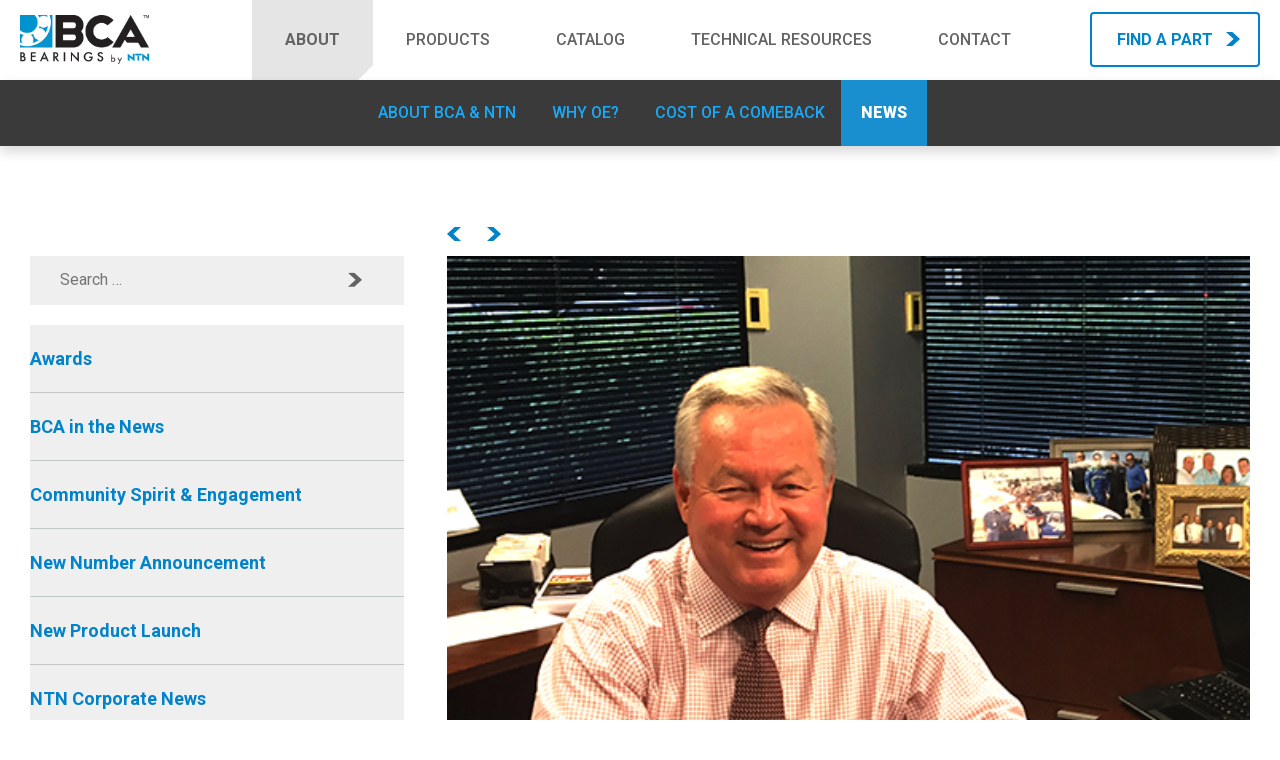

--- FILE ---
content_type: text/html; charset=UTF-8
request_url: https://bcabearings.com/ntn-automotive-aftermarket-realigns-sales-organization/
body_size: 16247
content:
<!doctype html><html dir="ltr" lang="en-US" prefix="og: https://ogp.me/ns#"><head><!--[if lt IE 9]><script src="https://bcabearings.com/wp-content/themes/bca/js/html5shiv.min.js"></script><![endif]--><meta http-equiv="X-UA-Compatible" content="IE=edge"><meta charset="UTF-8"><meta name="viewport" content="width=device-width, initial-scale=1"><link rel="icon" href="https://bcabearings.com/wp-content/uploads/2018/05/favicon.png" type="image/x-icon" /><link rel="profile" href="https://gmpg.org/xfn/11"><link rel="stylesheet" href="https://maxcdn.bootstrapcdn.com/bootstrap/3.3.7/css/bootstrap.min.css"><script src="https://ajax.googleapis.com/ajax/libs/jquery/3.3.1/jquery.min.js"></script><script src="https://maxcdn.bootstrapcdn.com/bootstrap/3.3.7/js/bootstrap.min.js"></script><link href="https://fonts.googleapis.com/css?family=Roboto:400,500,700,900" rel="stylesheet"><link rel="stylesheet" href="https://cdnjs.cloudflare.com/ajax/libs/font-awesome/4.7.0/css/font-awesome.min.css"><link href="https://cdnjs.cloudflare.com/ajax/libs/select2/4.0.6-rc.0/css/select2.min.css" rel="stylesheet" /> <script src="https://cdnjs.cloudflare.com/ajax/libs/select2/4.0.6-rc.0/js/select2.min.js"></script> <script async src="https://www.googletagmanager.com/gtag/js?id=UA-118312293-1"></script><script>
window.dataLayer = window.dataLayer || [];
function gtag(){dataLayer.push(arguments);}
gtag('js', new Date());
gtag('config', 'UA-118312293-1');
</script><script>(function(w,d,s,l,i){w[l]=w[l]||[];w[l].push({'gtm.start':
new Date().getTime(),event:'gtm.js'});var f=d.getElementsByTagName(s)[0],
j=d.createElement(s),dl=l!='dataLayer'?'&l='+l:'';j.async=true;j.src=
'https://www.googletagmanager.com/gtm.js?id='+i+dl;f.parentNode.insertBefore(j,f);
})(window,document,'script','dataLayer','GTM-MCBLTWG');</script><title>BCA Bearings | NTN Automotive Aftermarket Realigns Sales Organization</title><meta name="description" content="NTN, the parent company of BCA Bearings, has announced the promotion of Kevin Judge to Vice President of Sales and Marketing, Automotive Aftermarket. Judge will lead the entirety of the NTN auto aftermarket sales and marketing business unit and report directly to Pete Eich, President, NTN Bearing Corporation of America." /><meta name="robots" content="max-image-preview:large" /><meta name="author" content="samyoung"/><link rel="canonical" href="https://bcabearings.com/ntn-automotive-aftermarket-realigns-sales-organization/" /><meta name="generator" content="All in One SEO (AIOSEO) 4.9.1.1" /><meta property="og:locale" content="en_US" /><meta property="og:site_name" content="BCA Bearings | Wheel Hub Assemblies &amp; Bearings" /><meta property="og:type" content="article" /><meta property="og:title" content="BCA Bearings | NTN Automotive Aftermarket Realigns Sales Organization" /><meta property="og:description" content="NTN, the parent company of BCA Bearings, has announced the promotion of Kevin Judge to Vice President of Sales and Marketing, Automotive Aftermarket. Judge will lead the entirety of the NTN auto aftermarket sales and marketing business unit and report directly to Pete Eich, President, NTN Bearing Corporation of America." /><meta property="og:url" content="https://bcabearings.com/ntn-automotive-aftermarket-realigns-sales-organization/" /><meta property="article:published_time" content="2017-06-07T15:39:14+00:00" /><meta property="article:modified_time" content="2024-04-17T13:58:33+00:00" /><meta name="twitter:card" content="summary" /><meta name="twitter:title" content="BCA Bearings | NTN Automotive Aftermarket Realigns Sales Organization" /><meta name="twitter:description" content="NTN, the parent company of BCA Bearings, has announced the promotion of Kevin Judge to Vice President of Sales and Marketing, Automotive Aftermarket. Judge will lead the entirety of the NTN auto aftermarket sales and marketing business unit and report directly to Pete Eich, President, NTN Bearing Corporation of America." /><script type="application/ld+json" class="aioseo-schema">
{"@context":"https:\/\/schema.org","@graph":[{"@type":"BlogPosting","@id":"https:\/\/bcabearings.com\/ntn-automotive-aftermarket-realigns-sales-organization\/#blogposting","name":"BCA Bearings | NTN Automotive Aftermarket Realigns Sales Organization","headline":"NTN Automotive Aftermarket Realigns Sales Organization","author":{"@id":"https:\/\/bcabearings.com\/author\/samyoung\/#author"},"publisher":{"@id":"https:\/\/bcabearings.com\/#organization"},"image":{"@type":"ImageObject","url":"https:\/\/bcabearings.com\/wp-content\/uploads\/2018\/04\/NTN-Automotive-Aftermarket-Realigns-Sales-Organization.png","width":504,"height":546},"datePublished":"2017-06-07T15:39:14+00:00","dateModified":"2024-04-17T13:58:33+00:00","inLanguage":"en-US","mainEntityOfPage":{"@id":"https:\/\/bcabearings.com\/ntn-automotive-aftermarket-realigns-sales-organization\/#webpage"},"isPartOf":{"@id":"https:\/\/bcabearings.com\/ntn-automotive-aftermarket-realigns-sales-organization\/#webpage"},"articleSection":"People on the Move"},{"@type":"BreadcrumbList","@id":"https:\/\/bcabearings.com\/ntn-automotive-aftermarket-realigns-sales-organization\/#breadcrumblist","itemListElement":[{"@type":"ListItem","@id":"https:\/\/bcabearings.com#listItem","position":1,"name":"Home","item":"https:\/\/bcabearings.com","nextItem":{"@type":"ListItem","@id":"https:\/\/bcabearings.com\/category\/people-on-the-move\/#listItem","name":"People on the Move"}},{"@type":"ListItem","@id":"https:\/\/bcabearings.com\/category\/people-on-the-move\/#listItem","position":2,"name":"People on the Move","item":"https:\/\/bcabearings.com\/category\/people-on-the-move\/","nextItem":{"@type":"ListItem","@id":"https:\/\/bcabearings.com\/ntn-automotive-aftermarket-realigns-sales-organization\/#listItem","name":"NTN Automotive Aftermarket Realigns Sales Organization"},"previousItem":{"@type":"ListItem","@id":"https:\/\/bcabearings.com#listItem","name":"Home"}},{"@type":"ListItem","@id":"https:\/\/bcabearings.com\/ntn-automotive-aftermarket-realigns-sales-organization\/#listItem","position":3,"name":"NTN Automotive Aftermarket Realigns Sales Organization","previousItem":{"@type":"ListItem","@id":"https:\/\/bcabearings.com\/category\/people-on-the-move\/#listItem","name":"People on the Move"}}]},{"@type":"Organization","@id":"https:\/\/bcabearings.com\/#organization","name":"BCA Bearings","description":"Wheel Hub Assemblies & Bearings","url":"https:\/\/bcabearings.com\/"},{"@type":"Person","@id":"https:\/\/bcabearings.com\/author\/samyoung\/#author","url":"https:\/\/bcabearings.com\/author\/samyoung\/","name":"samyoung","image":{"@type":"ImageObject","@id":"https:\/\/bcabearings.com\/ntn-automotive-aftermarket-realigns-sales-organization\/#authorImage","url":"https:\/\/secure.gravatar.com\/avatar\/3ce5b7c3368bb4f598365dba2ee3a811e33f26d2bc5e085b3620dbb1a04fa8c3?s=96&d=mm&r=g","width":96,"height":96,"caption":"samyoung"}},{"@type":"WebPage","@id":"https:\/\/bcabearings.com\/ntn-automotive-aftermarket-realigns-sales-organization\/#webpage","url":"https:\/\/bcabearings.com\/ntn-automotive-aftermarket-realigns-sales-organization\/","name":"BCA Bearings | NTN Automotive Aftermarket Realigns Sales Organization","description":"NTN, the parent company of BCA Bearings, has announced the promotion of Kevin Judge to Vice President of Sales and Marketing, Automotive Aftermarket. Judge will lead the entirety of the NTN auto aftermarket sales and marketing business unit and report directly to Pete Eich, President, NTN Bearing Corporation of America.","inLanguage":"en-US","isPartOf":{"@id":"https:\/\/bcabearings.com\/#website"},"breadcrumb":{"@id":"https:\/\/bcabearings.com\/ntn-automotive-aftermarket-realigns-sales-organization\/#breadcrumblist"},"author":{"@id":"https:\/\/bcabearings.com\/author\/samyoung\/#author"},"creator":{"@id":"https:\/\/bcabearings.com\/author\/samyoung\/#author"},"image":{"@type":"ImageObject","url":"https:\/\/bcabearings.com\/wp-content\/uploads\/2018\/04\/NTN-Automotive-Aftermarket-Realigns-Sales-Organization.png","@id":"https:\/\/bcabearings.com\/ntn-automotive-aftermarket-realigns-sales-organization\/#mainImage","width":504,"height":546},"primaryImageOfPage":{"@id":"https:\/\/bcabearings.com\/ntn-automotive-aftermarket-realigns-sales-organization\/#mainImage"},"datePublished":"2017-06-07T15:39:14+00:00","dateModified":"2024-04-17T13:58:33+00:00"},{"@type":"WebSite","@id":"https:\/\/bcabearings.com\/#website","url":"https:\/\/bcabearings.com\/","name":"BCA Bearings","description":"Wheel Hub Assemblies & Bearings","inLanguage":"en-US","publisher":{"@id":"https:\/\/bcabearings.com\/#organization"}}]}
</script><link rel="alternate" type="application/rss+xml" title="BCA Bearings &raquo; Feed" href="https://bcabearings.com/feed/" /><link rel="alternate" type="application/rss+xml" title="BCA Bearings &raquo; Comments Feed" href="https://bcabearings.com/comments/feed/" /><link rel="alternate" title="oEmbed (JSON)" type="application/json+oembed" href="https://bcabearings.com/wp-json/oembed/1.0/embed?url=https%3A%2F%2Fbcabearings.com%2Fntn-automotive-aftermarket-realigns-sales-organization%2F" /><link rel="alternate" title="oEmbed (XML)" type="text/xml+oembed" href="https://bcabearings.com/wp-json/oembed/1.0/embed?url=https%3A%2F%2Fbcabearings.com%2Fntn-automotive-aftermarket-realigns-sales-organization%2F&#038;format=xml" /><style id='wp-img-auto-sizes-contain-inline-css' type='text/css'>img:is([sizes=auto i],[sizes^="auto," i]){contain-intrinsic-size:3000px 1500px}</style><style id='wp-emoji-styles-inline-css' type='text/css'>img.wp-smiley,img.emoji{display:inline !important;border:none !important;box-shadow:none !important;height:1em !important;width:1em !important;margin:0 0.07em !important;vertical-align:-0.1em !important;background:none !important;padding:0 !important}</style><style id='wp-block-library-inline-css' type='text/css'>:root{--wp-block-synced-color:#7a00df;--wp-block-synced-color--rgb:122,0,223;--wp-bound-block-color:var(--wp-block-synced-color);--wp-editor-canvas-background:#ddd;--wp-admin-theme-color:#007cba;--wp-admin-theme-color--rgb:0,124,186;--wp-admin-theme-color-darker-10:#006ba1;--wp-admin-theme-color-darker-10--rgb:0,107,160.5;--wp-admin-theme-color-darker-20:#005a87;--wp-admin-theme-color-darker-20--rgb:0,90,135;--wp-admin-border-width-focus:2px}@media (min-resolution:192dpi){:root{--wp-admin-border-width-focus:1.5px}}.wp-element-button{cursor:pointer}:root .has-very-light-gray-background-color{background-color:#eee}:root .has-very-dark-gray-background-color{background-color:#313131}:root .has-very-light-gray-color{color:#eee}:root .has-very-dark-gray-color{color:#313131}:root .has-vivid-green-cyan-to-vivid-cyan-blue-gradient-background{background:linear-gradient(135deg,#00d084,#0693e3)}:root .has-purple-crush-gradient-background{background:linear-gradient(135deg,#34e2e4,#4721fb 50%,#ab1dfe)}:root .has-hazy-dawn-gradient-background{background:linear-gradient(135deg,#faaca8,#dad0ec)}:root .has-subdued-olive-gradient-background{background:linear-gradient(135deg,#fafae1,#67a671)}:root .has-atomic-cream-gradient-background{background:linear-gradient(135deg,#fdd79a,#004a59)}:root .has-nightshade-gradient-background{background:linear-gradient(135deg,#330968,#31cdcf)}:root .has-midnight-gradient-background{background:linear-gradient(135deg,#020381,#2874fc)}:root{--wp--preset--font-size--normal:16px;--wp--preset--font-size--huge:42px}.has-regular-font-size{font-size:1em}.has-larger-font-size{font-size:2.625em}.has-normal-font-size{font-size:var(--wp--preset--font-size--normal)}.has-huge-font-size{font-size:var(--wp--preset--font-size--huge)}.has-text-align-center{text-align:center}.has-text-align-left{text-align:left}.has-text-align-right{text-align:right}.has-fit-text{white-space:nowrap!important}#end-resizable-editor-section{display:none}.aligncenter{clear:both}.items-justified-left{justify-content:flex-start}.items-justified-center{justify-content:center}.items-justified-right{justify-content:flex-end}.items-justified-space-between{justify-content:space-between}.screen-reader-text{border:0;clip-path:inset(50%);height:1px;margin:-1px;overflow:hidden;padding:0;position:absolute;width:1px;word-wrap:normal!important}.screen-reader-text:focus{background-color:#ddd;clip-path:none;color:#444;display:block;font-size:1em;height:auto;left:5px;line-height:normal;padding:15px 23px 14px;text-decoration:none;top:5px;width:auto;z-index:100000}html:where(.has-border-color){border-style:solid}html:where([style*=border-top-color]){border-top-style:solid}html:where([style*=border-right-color]){border-right-style:solid}html:where([style*=border-bottom-color]){border-bottom-style:solid}html:where([style*=border-left-color]){border-left-style:solid}html:where([style*=border-width]){border-style:solid}html:where([style*=border-top-width]){border-top-style:solid}html:where([style*=border-right-width]){border-right-style:solid}html:where([style*=border-bottom-width]){border-bottom-style:solid}html:where([style*=border-left-width]){border-left-style:solid}html:where(img[class*=wp-image-]){height:auto;max-width:100%}:where(figure){margin:0 0 1em}html:where(.is-position-sticky){--wp-admin--admin-bar--position-offset:var(--wp-admin--admin-bar--height,0px)}@media screen and (max-width:600px){html:where(.is-position-sticky){--wp-admin--admin-bar--position-offset:0px}}</style><style id='global-styles-inline-css' type='text/css'>:root{--wp--preset--aspect-ratio--square:1;--wp--preset--aspect-ratio--4-3:4/3;--wp--preset--aspect-ratio--3-4:3/4;--wp--preset--aspect-ratio--3-2:3/2;--wp--preset--aspect-ratio--2-3:2/3;--wp--preset--aspect-ratio--16-9:16/9;--wp--preset--aspect-ratio--9-16:9/16;--wp--preset--color--black:#000000;--wp--preset--color--cyan-bluish-gray:#abb8c3;--wp--preset--color--white:#ffffff;--wp--preset--color--pale-pink:#f78da7;--wp--preset--color--vivid-red:#cf2e2e;--wp--preset--color--luminous-vivid-orange:#ff6900;--wp--preset--color--luminous-vivid-amber:#fcb900;--wp--preset--color--light-green-cyan:#7bdcb5;--wp--preset--color--vivid-green-cyan:#00d084;--wp--preset--color--pale-cyan-blue:#8ed1fc;--wp--preset--color--vivid-cyan-blue:#0693e3;--wp--preset--color--vivid-purple:#9b51e0;--wp--preset--gradient--vivid-cyan-blue-to-vivid-purple:linear-gradient(135deg,rgb(6,147,227) 0%,rgb(155,81,224) 100%);--wp--preset--gradient--light-green-cyan-to-vivid-green-cyan:linear-gradient(135deg,rgb(122,220,180) 0%,rgb(0,208,130) 100%);--wp--preset--gradient--luminous-vivid-amber-to-luminous-vivid-orange:linear-gradient(135deg,rgb(252,185,0) 0%,rgb(255,105,0) 100%);--wp--preset--gradient--luminous-vivid-orange-to-vivid-red:linear-gradient(135deg,rgb(255,105,0) 0%,rgb(207,46,46) 100%);--wp--preset--gradient--very-light-gray-to-cyan-bluish-gray:linear-gradient(135deg,rgb(238,238,238) 0%,rgb(169,184,195) 100%);--wp--preset--gradient--cool-to-warm-spectrum:linear-gradient(135deg,rgb(74,234,220) 0%,rgb(151,120,209) 20%,rgb(207,42,186) 40%,rgb(238,44,130) 60%,rgb(251,105,98) 80%,rgb(254,248,76) 100%);--wp--preset--gradient--blush-light-purple:linear-gradient(135deg,rgb(255,206,236) 0%,rgb(152,150,240) 100%);--wp--preset--gradient--blush-bordeaux:linear-gradient(135deg,rgb(254,205,165) 0%,rgb(254,45,45) 50%,rgb(107,0,62) 100%);--wp--preset--gradient--luminous-dusk:linear-gradient(135deg,rgb(255,203,112) 0%,rgb(199,81,192) 50%,rgb(65,88,208) 100%);--wp--preset--gradient--pale-ocean:linear-gradient(135deg,rgb(255,245,203) 0%,rgb(182,227,212) 50%,rgb(51,167,181) 100%);--wp--preset--gradient--electric-grass:linear-gradient(135deg,rgb(202,248,128) 0%,rgb(113,206,126) 100%);--wp--preset--gradient--midnight:linear-gradient(135deg,rgb(2,3,129) 0%,rgb(40,116,252) 100%);--wp--preset--font-size--small:13px;--wp--preset--font-size--medium:20px;--wp--preset--font-size--large:36px;--wp--preset--font-size--x-large:42px;--wp--preset--spacing--20:0.44rem;--wp--preset--spacing--30:0.67rem;--wp--preset--spacing--40:1rem;--wp--preset--spacing--50:1.5rem;--wp--preset--spacing--60:2.25rem;--wp--preset--spacing--70:3.38rem;--wp--preset--spacing--80:5.06rem;--wp--preset--shadow--natural:6px 6px 9px rgba(0,0,0,0.2);--wp--preset--shadow--deep:12px 12px 50px rgba(0,0,0,0.4);--wp--preset--shadow--sharp:6px 6px 0px rgba(0,0,0,0.2);--wp--preset--shadow--outlined:6px 6px 0px -3px rgb(255,255,255),6px 6px rgb(0,0,0);--wp--preset--shadow--crisp:6px 6px 0px rgb(0,0,0)}:where(.is-layout-flex){gap:0.5em}:where(.is-layout-grid){gap:0.5em}body .is-layout-flex{display:flex}.is-layout-flex{flex-wrap:wrap;align-items:center}.is-layout-flex >:is(*,div){margin:0}body .is-layout-grid{display:grid}.is-layout-grid >:is(*,div){margin:0}:where(.wp-block-columns.is-layout-flex){gap:2em}:where(.wp-block-columns.is-layout-grid){gap:2em}:where(.wp-block-post-template.is-layout-flex){gap:1.25em}:where(.wp-block-post-template.is-layout-grid){gap:1.25em}.has-black-color{color:var(--wp--preset--color--black) !important}.has-cyan-bluish-gray-color{color:var(--wp--preset--color--cyan-bluish-gray) !important}.has-white-color{color:var(--wp--preset--color--white) !important}.has-pale-pink-color{color:var(--wp--preset--color--pale-pink) !important}.has-vivid-red-color{color:var(--wp--preset--color--vivid-red) !important}.has-luminous-vivid-orange-color{color:var(--wp--preset--color--luminous-vivid-orange) !important}.has-luminous-vivid-amber-color{color:var(--wp--preset--color--luminous-vivid-amber) !important}.has-light-green-cyan-color{color:var(--wp--preset--color--light-green-cyan) !important}.has-vivid-green-cyan-color{color:var(--wp--preset--color--vivid-green-cyan) !important}.has-pale-cyan-blue-color{color:var(--wp--preset--color--pale-cyan-blue) !important}.has-vivid-cyan-blue-color{color:var(--wp--preset--color--vivid-cyan-blue) !important}.has-vivid-purple-color{color:var(--wp--preset--color--vivid-purple) !important}.has-black-background-color{background-color:var(--wp--preset--color--black) !important}.has-cyan-bluish-gray-background-color{background-color:var(--wp--preset--color--cyan-bluish-gray) !important}.has-white-background-color{background-color:var(--wp--preset--color--white) !important}.has-pale-pink-background-color{background-color:var(--wp--preset--color--pale-pink) !important}.has-vivid-red-background-color{background-color:var(--wp--preset--color--vivid-red) !important}.has-luminous-vivid-orange-background-color{background-color:var(--wp--preset--color--luminous-vivid-orange) !important}.has-luminous-vivid-amber-background-color{background-color:var(--wp--preset--color--luminous-vivid-amber) !important}.has-light-green-cyan-background-color{background-color:var(--wp--preset--color--light-green-cyan) !important}.has-vivid-green-cyan-background-color{background-color:var(--wp--preset--color--vivid-green-cyan) !important}.has-pale-cyan-blue-background-color{background-color:var(--wp--preset--color--pale-cyan-blue) !important}.has-vivid-cyan-blue-background-color{background-color:var(--wp--preset--color--vivid-cyan-blue) !important}.has-vivid-purple-background-color{background-color:var(--wp--preset--color--vivid-purple) !important}.has-black-border-color{border-color:var(--wp--preset--color--black) !important}.has-cyan-bluish-gray-border-color{border-color:var(--wp--preset--color--cyan-bluish-gray) !important}.has-white-border-color{border-color:var(--wp--preset--color--white) !important}.has-pale-pink-border-color{border-color:var(--wp--preset--color--pale-pink) !important}.has-vivid-red-border-color{border-color:var(--wp--preset--color--vivid-red) !important}.has-luminous-vivid-orange-border-color{border-color:var(--wp--preset--color--luminous-vivid-orange) !important}.has-luminous-vivid-amber-border-color{border-color:var(--wp--preset--color--luminous-vivid-amber) !important}.has-light-green-cyan-border-color{border-color:var(--wp--preset--color--light-green-cyan) !important}.has-vivid-green-cyan-border-color{border-color:var(--wp--preset--color--vivid-green-cyan) !important}.has-pale-cyan-blue-border-color{border-color:var(--wp--preset--color--pale-cyan-blue) !important}.has-vivid-cyan-blue-border-color{border-color:var(--wp--preset--color--vivid-cyan-blue) !important}.has-vivid-purple-border-color{border-color:var(--wp--preset--color--vivid-purple) !important}.has-vivid-cyan-blue-to-vivid-purple-gradient-background{background:var(--wp--preset--gradient--vivid-cyan-blue-to-vivid-purple) !important}.has-light-green-cyan-to-vivid-green-cyan-gradient-background{background:var(--wp--preset--gradient--light-green-cyan-to-vivid-green-cyan) !important}.has-luminous-vivid-amber-to-luminous-vivid-orange-gradient-background{background:var(--wp--preset--gradient--luminous-vivid-amber-to-luminous-vivid-orange) !important}.has-luminous-vivid-orange-to-vivid-red-gradient-background{background:var(--wp--preset--gradient--luminous-vivid-orange-to-vivid-red) !important}.has-very-light-gray-to-cyan-bluish-gray-gradient-background{background:var(--wp--preset--gradient--very-light-gray-to-cyan-bluish-gray) !important}.has-cool-to-warm-spectrum-gradient-background{background:var(--wp--preset--gradient--cool-to-warm-spectrum) !important}.has-blush-light-purple-gradient-background{background:var(--wp--preset--gradient--blush-light-purple) !important}.has-blush-bordeaux-gradient-background{background:var(--wp--preset--gradient--blush-bordeaux) !important}.has-luminous-dusk-gradient-background{background:var(--wp--preset--gradient--luminous-dusk) !important}.has-pale-ocean-gradient-background{background:var(--wp--preset--gradient--pale-ocean) !important}.has-electric-grass-gradient-background{background:var(--wp--preset--gradient--electric-grass) !important}.has-midnight-gradient-background{background:var(--wp--preset--gradient--midnight) !important}.has-small-font-size{font-size:var(--wp--preset--font-size--small) !important}.has-medium-font-size{font-size:var(--wp--preset--font-size--medium) !important}.has-large-font-size{font-size:var(--wp--preset--font-size--large) !important}.has-x-large-font-size{font-size:var(--wp--preset--font-size--x-large) !important}</style><style id='classic-theme-styles-inline-css' type='text/css'>.wp-block-button__link{color:#fff;background-color:#32373c;border-radius:9999px;box-shadow:none;text-decoration:none;padding:calc(.667em + 2px) calc(1.333em + 2px);font-size:1.125em}.wp-block-file__button{background:#32373c;color:#fff;text-decoration:none}</style><link rel='stylesheet' id='contact-form-7-css' href='https://bcabearings.com/wp-content/plugins/contact-form-7/includes/css/styles.css?ver=6.1.4' type='text/css' media='all' /><link rel='stylesheet' id='image-map-pro-dist-css-css' href='https://bcabearings.com/wp-content/plugins/image-map-pro-wordpress/css/image-map-pro.min.css?ver=5.6.9' type='text/css' media='' /><link rel='stylesheet' id='bca-style-css' href='https://bcabearings.com/wp-content/themes/bca/style.css?ver=6.9' type='text/css' media='all' /><link rel='stylesheet' id='bca-custom-style-css' href='https://bcabearings.com/wp-content/themes/bca/custom.v0.9.css?ver=6.9' type='text/css' media='all' /><script type="text/javascript" src="https://bcabearings.com/wp-includes/js/jquery/jquery.min.js?ver=3.7.1" id="jquery-core-js"></script><script type="text/javascript" src="https://bcabearings.com/wp-includes/js/jquery/jquery-migrate.min.js?ver=3.4.1" id="jquery-migrate-js"></script><link rel="https://api.w.org/" href="https://bcabearings.com/wp-json/" /><link rel="alternate" title="JSON" type="application/json" href="https://bcabearings.com/wp-json/wp/v2/posts/6238" /><link rel="EditURI" type="application/rsd+xml" title="RSD" href="https://bcabearings.com/xmlrpc.php?rsd" /><link rel='shortlink' href='https://bcabearings.com/?p=6238' /><style type="text/css">.grecaptcha-badge{display:none !important}</style><style type="text/css" id="wp-custom-css">@media screen and (min-width:1000px){#slickSliderNavArrows:before{width:0;height:0;border-style:solid;border-width:105px 105px 0 0;border-color:rgba(0,0,0,0.2) transparent transparent transparent;content:"";position:absolute;right:-105px;top:0;filter:blur(10px);z-index:-1}#slickSliderNav{box-shadow:1px 0px 25px 5px rgba(0,0,0,0.25)}.slicknavarrowwrap{position:relative}.slicknavarrowwrap a{position:relative}.slicknavarrowwrap:after{content:'';width:100%;height:100%;position:absolute;bottom:0;left:0;box-shadow:1px 0px 25px 5px rgba(0,0,0,0.2);z-index:-1}}@media screen and (min-width:1325px){.header-mob-bg{min-height:625px}.fl-row-bg-video .fl-bg-video video{min-height:625px!important;left:auto!important;right:0}.header-mob-bg > .fl-row-content-wrap{min-height:625px}}@media(-webkit-min-device-pixel-ratio:2),(min-resolution:192dpi){#slickSliderNavArrows{margin-top:-1px}.slicknavarrowwrap:before{content:'';position:absolute;background:transparent;width:calc(100% + 1px);height:100%;top:0;left:0}}.product-navbox.btn-pdt a.fl-button{position:relative}.ie .pdt-nav .fl-button{position:relative;z-index:2}#sellerListWrap a{color:#0083ca;word-break:break-all}#sellerListWrap a:hover{color:#191970}@media (min-width:992px){#where-to-buy .col-md-4:nth-child(3n+1){clear:left}}@media (max-width:991px) and (min-width:420px){#where-to-buy .col-md-4:nth-child(2n+1){clear:left}}.fl-builder-edit .for-builder-style > .fl-col-content{margin-top:0}@media (min-width:769px){.pull-right-desktop{float:right}}@media (max-width:768px){.blue-full-width-col-mob.fl-col-small{max-width:100%}.video-col-wrap .fl-module-video .fl-module-content{margin-top:0;margin-left:0;margin-right:0}.video-col-wrap .fl-button-wrap{text-align:center}}@media (max-width:499px){.video-col-wrap .fl-col{width:100%;float:none}.video-col-wrap .btn-common .fl-module-content{margin-left:0;margin-right:0}}@media (max-width:370px){.fl-module.fl-module-heading.banner-main-heading .fl-heading{font-size:36px}}.row-alc{max-width:870px;margin:20px auto}.fl-col.fl-node-5a8d04ab37144.fl-col-small.fl-visible-desktop.blue-col{min-width:315px}.hs-arrow.hs-arrow-left{border:0 !important}.hs-arrow.hs-arrow-right{border:0 !important}td.wptb-cell:nth-child(1){position:sticky;left:0;z-index:999}.wptb-custom-html-wrapper{text-align:center}</style></head><body data-rsssl=1 class="wp-singular post-template-default single single-post postid-6238 single-format-standard wp-theme-bca fl-builder-2-9-4-1 fl-no-js"><div id="mySidenav" class="sidenav mg-250"> <a href="javascript:void(0)" class="closebtn" onclick="closeNav()">X</a> <ul id="menu-mobile-menu" class="mobile-menu nav navbar-nav"><li itemscope="itemscope" itemtype="https://www.schema.org/SiteNavigationElement" id="menu-item-6438" class="menu-item menu-item-type-post_type menu-item-object-page menu-item-6438"><a title="Find a Part" href="https://bcabearings.com/catalog/search/">Find a Part</a></li><li itemscope="itemscope" itemtype="https://www.schema.org/SiteNavigationElement" id="menu-item-5460" class="menu-item menu-item-type-post_type menu-item-object-page menu-item-has-children menu-item-5460 dropdown"><a title="About" href="#" data-toggle="dropdown" class="dropdown-toggle" aria-haspopup="true">About <span class="caret"></span></a><ul role="menu" class=" dropdown-menu" ><li itemscope="itemscope" itemtype="https://www.schema.org/SiteNavigationElement" id="menu-item-5461" class="menu-item menu-item-type-post_type menu-item-object-page menu-item-5461"><a title="About BCA &#038; NTN" href="https://bcabearings.com/about/about-bca/">About BCA &#038; NTN</a></li><li itemscope="itemscope" itemtype="https://www.schema.org/SiteNavigationElement" id="menu-item-5462" class="menu-item menu-item-type-post_type menu-item-object-page menu-item-5462"><a title="Why OE?" href="https://bcabearings.com/about/why-oe/">Why OE?</a></li><li itemscope="itemscope" itemtype="https://www.schema.org/SiteNavigationElement" id="menu-item-7502" class="menu-item menu-item-type-post_type menu-item-object-page menu-item-7502"><a title="Cost of a Comeback" href="https://bcabearings.com/about/cost-of-a-comeback/">Cost of a Comeback</a></li><li itemscope="itemscope" itemtype="https://www.schema.org/SiteNavigationElement" id="menu-item-5470" class="menu-item menu-item-type-post_type menu-item-object-page current_page_parent menu-item-5470"><a title="News" href="https://bcabearings.com/about/news/">News</a></li></ul></li><li itemscope="itemscope" itemtype="https://www.schema.org/SiteNavigationElement" id="menu-item-5471" class="menu-item menu-item-type-post_type menu-item-object-page menu-item-has-children menu-item-5471 dropdown"><a title="Products" href="#" data-toggle="dropdown" class="dropdown-toggle" aria-haspopup="true">Products <span class="caret"></span></a><ul role="menu" class=" dropdown-menu" ><li itemscope="itemscope" itemtype="https://www.schema.org/SiteNavigationElement" id="menu-item-5474" class="menu-item menu-item-type-post_type menu-item-object-page menu-item-5474"><a title="Wheel Hub Assemblies" href="https://bcabearings.com/products/wheel-hub-assemblies/">Wheel Hub Assemblies</a></li><li itemscope="itemscope" itemtype="https://www.schema.org/SiteNavigationElement" id="menu-item-6490" class="menu-item menu-item-type-custom menu-item-object-custom menu-item-6490"><a title="Bearings" href="https://bcabearings.com/products/bearings/">Bearings</a></li><li itemscope="itemscope" itemtype="https://www.schema.org/SiteNavigationElement" id="menu-item-5473" class="menu-item menu-item-type-post_type menu-item-object-page menu-item-5473"><a title="Seals" href="https://bcabearings.com/products/seals/">Seals</a></li></ul></li><li itemscope="itemscope" itemtype="https://www.schema.org/SiteNavigationElement" id="menu-item-5463" class="menu-item menu-item-type-post_type menu-item-object-page menu-item-has-children menu-item-5463 dropdown"><a title="Catalog" href="#" data-toggle="dropdown" class="dropdown-toggle" aria-haspopup="true">Catalog <span class="caret"></span></a><ul role="menu" class=" dropdown-menu" ><li itemscope="itemscope" itemtype="https://www.schema.org/SiteNavigationElement" id="menu-item-5464" class="menu-item menu-item-type-post_type menu-item-object-page menu-item-5464"><a title="New SKUs" href="https://bcabearings.com/catalog/new-skus/">New SKUs</a></li><li itemscope="itemscope" itemtype="https://www.schema.org/SiteNavigationElement" id="menu-item-5465" class="menu-item menu-item-type-post_type menu-item-object-page menu-item-5465"><a title="Part Search" href="https://bcabearings.com/catalog/search/">Part Search</a></li><li itemscope="itemscope" itemtype="https://www.schema.org/SiteNavigationElement" id="menu-item-6944" class="menu-item menu-item-type-post_type menu-item-object-page menu-item-6944"><a title="Interactive Catalog" href="https://bcabearings.com/catalog/catalog-download/">Interactive Catalog</a></li><li itemscope="itemscope" itemtype="https://www.schema.org/SiteNavigationElement" id="menu-item-5466" class="menu-item menu-item-type-post_type menu-item-object-page menu-item-5466"><a title="Where to Buy" href="https://bcabearings.com/catalog/where-to-buy/">Where to Buy</a></li></ul></li><li itemscope="itemscope" itemtype="https://www.schema.org/SiteNavigationElement" id="menu-item-5475" class="menu-item menu-item-type-post_type menu-item-object-page menu-item-has-children menu-item-5475 dropdown"><a title="Technical Resources" href="#" data-toggle="dropdown" class="dropdown-toggle" aria-haspopup="true">Technical Resources <span class="caret"></span></a><ul role="menu" class=" dropdown-menu" ><li itemscope="itemscope" itemtype="https://www.schema.org/SiteNavigationElement" id="menu-item-5477" class="menu-item menu-item-type-post_type menu-item-object-page menu-item-5477"><a title="Tech Tips" href="https://bcabearings.com/technical-resources/tech-tips/">Tech Tips</a></li><li itemscope="itemscope" itemtype="https://www.schema.org/SiteNavigationElement" id="menu-item-7643" class="menu-item menu-item-type-post_type menu-item-object-page menu-item-7643"><a title="Q&amp;A" href="https://bcabearings.com/askmatt/">Q&#038;A</a></li><li itemscope="itemscope" itemtype="https://www.schema.org/SiteNavigationElement" id="menu-item-5478" class="menu-item menu-item-type-post_type menu-item-object-page menu-item-5478"><a title="Videos" href="https://bcabearings.com/technical-resources/videos/">Videos</a></li><li itemscope="itemscope" itemtype="https://www.schema.org/SiteNavigationElement" id="menu-item-5469" class="menu-item menu-item-type-post_type menu-item-object-page menu-item-5469"><a title="Literature" href="https://bcabearings.com/technical-resources/literature/">Literature</a></li></ul></li><li itemscope="itemscope" itemtype="https://www.schema.org/SiteNavigationElement" id="menu-item-5467" class="menu-item menu-item-type-post_type menu-item-object-page menu-item-5467"><a title="Contact" href="https://bcabearings.com/contact/">Contact</a></li></ul>  <div class="clearfix"></div></div><div id="nav_overlay" class="nav-overlay" style="display: none;" onclick="closeNav()"></div><div id="main"><div id="page" class="site"><a class="skip-link screen-reader-text" href="#content">Skip to content</a><header id="header" class="container-fluid
header-gap"><nav><div class="navbar navbar-default navbar-fixed-top"> <div class="container"><div class="navbar-header"> <button type="button" class="navbar-toggle" onclick="openNav()"><span class="icon-bar"></span><span class="icon-bar"></span><span class="icon-bar"></span> </button> <a class="navbar-brand retina" href="https://bcabearings.com/"><img width="129px" height="49px" src="https://bcabearings.com/wp-content/themes/bca/images/BCA-Logo.png"></a></div><div class="navbar-collapse collapse navigacija navbar-ex1-collapse"><ul id="menu-header-menu" class="nav navbar-nav"><li itemscope="itemscope" itemtype="https://www.schema.org/SiteNavigationElement" id="menu-item-81" class="menu-item menu-item-type-post_type menu-item-object-page menu-item-has-children menu-item-81 dropdown"><a title="About" href="#" data-toggle="dropdown" class="dropdown-toggle" aria-haspopup="true">About <span class="caret"></span></a><ul role="menu" class=" dropdown-menu" ><li itemscope="itemscope" itemtype="https://www.schema.org/SiteNavigationElement" id="menu-item-128" class="menu-item menu-item-type-post_type menu-item-object-page menu-item-128"><a title="About BCA &#038; NTN" href="https://bcabearings.com/about/about-bca/">About BCA &#038; NTN</a></li><li itemscope="itemscope" itemtype="https://www.schema.org/SiteNavigationElement" id="menu-item-127" class="menu-item menu-item-type-post_type menu-item-object-page menu-item-127"><a title="Why OE?" href="https://bcabearings.com/about/why-oe/">Why OE?</a></li><li itemscope="itemscope" itemtype="https://www.schema.org/SiteNavigationElement" id="menu-item-7479" class="menu-item menu-item-type-post_type menu-item-object-page menu-item-7479"><a title="Cost of a Comeback" href="https://bcabearings.com/about/cost-of-a-comeback/">Cost of a Comeback</a></li><li itemscope="itemscope" itemtype="https://www.schema.org/SiteNavigationElement" id="menu-item-139" class="menu-item menu-item-type-post_type menu-item-object-page current_page_parent menu-item-139"><a title="News" href="https://bcabearings.com/about/news/">News</a></li></ul></li><li itemscope="itemscope" itemtype="https://www.schema.org/SiteNavigationElement" id="menu-item-80" class="menu-item menu-item-type-post_type menu-item-object-page menu-item-has-children menu-item-80 dropdown"><a title="Products" href="#" data-toggle="dropdown" class="dropdown-toggle" aria-haspopup="true">Products <span class="caret"></span></a><ul role="menu" class=" dropdown-menu" ><li itemscope="itemscope" itemtype="https://www.schema.org/SiteNavigationElement" id="menu-item-131" class="menu-item menu-item-type-post_type menu-item-object-page menu-item-131"><a title="Wheel Hub Assemblies" href="https://bcabearings.com/products/wheel-hub-assemblies/">Wheel Hub Assemblies</a></li><li itemscope="itemscope" itemtype="https://www.schema.org/SiteNavigationElement" id="menu-item-6491" class="menu-item menu-item-type-custom menu-item-object-custom menu-item-6491"><a title="Bearings" href="https://bcabearings.com/products/bearings/">Bearings</a></li><li itemscope="itemscope" itemtype="https://www.schema.org/SiteNavigationElement" id="menu-item-5363" class="menu-item menu-item-type-post_type menu-item-object-page menu-item-5363"><a title="Seals" href="https://bcabearings.com/products/seals/">Seals</a></li></ul></li><li itemscope="itemscope" itemtype="https://www.schema.org/SiteNavigationElement" id="menu-item-79" class="menu-item menu-item-type-post_type menu-item-object-page menu-item-has-children menu-item-79 dropdown"><a title="Catalog" href="#" data-toggle="dropdown" class="dropdown-toggle" aria-haspopup="true">Catalog <span class="caret"></span></a><ul role="menu" class=" dropdown-menu" ><li itemscope="itemscope" itemtype="https://www.schema.org/SiteNavigationElement" id="menu-item-134" class="menu-item menu-item-type-post_type menu-item-object-page menu-item-134"><a title="Part Search" href="https://bcabearings.com/catalog/search/">Part Search</a></li><li itemscope="itemscope" itemtype="https://www.schema.org/SiteNavigationElement" id="menu-item-5384" class="menu-item menu-item-type-post_type menu-item-object-page menu-item-5384"><a title="New SKUs" href="https://bcabearings.com/catalog/new-skus/">New SKUs</a></li><li itemscope="itemscope" itemtype="https://www.schema.org/SiteNavigationElement" id="menu-item-6941" class="menu-item menu-item-type-post_type menu-item-object-page menu-item-6941"><a title="Interactive Catalog" href="https://bcabearings.com/catalog/catalog-download/">Interactive Catalog</a></li><li itemscope="itemscope" itemtype="https://www.schema.org/SiteNavigationElement" id="menu-item-5387" class="menu-item menu-item-type-post_type menu-item-object-page menu-item-5387"><a title="Where to Buy" href="https://bcabearings.com/catalog/where-to-buy/">Where to Buy</a></li></ul></li><li itemscope="itemscope" itemtype="https://www.schema.org/SiteNavigationElement" id="menu-item-78" class="menu-item menu-item-type-post_type menu-item-object-page menu-item-has-children menu-item-78 dropdown"><a title="Technical Resources" href="#" data-toggle="dropdown" class="dropdown-toggle" aria-haspopup="true">Technical Resources <span class="caret"></span></a><ul role="menu" class=" dropdown-menu" ><li itemscope="itemscope" itemtype="https://www.schema.org/SiteNavigationElement" id="menu-item-137" class="menu-item menu-item-type-post_type menu-item-object-page menu-item-137"><a title="Tech Tips" href="https://bcabearings.com/technical-resources/tech-tips/">Tech Tips</a></li><li itemscope="itemscope" itemtype="https://www.schema.org/SiteNavigationElement" id="menu-item-7644" class="menu-item menu-item-type-post_type menu-item-object-page menu-item-7644"><a title="Q&amp;A" href="https://bcabearings.com/askmatt/">Q&#038;A</a></li><li itemscope="itemscope" itemtype="https://www.schema.org/SiteNavigationElement" id="menu-item-136" class="menu-item menu-item-type-post_type menu-item-object-page menu-item-136"><a title="Videos" href="https://bcabearings.com/technical-resources/videos/">Videos</a></li><li itemscope="itemscope" itemtype="https://www.schema.org/SiteNavigationElement" id="menu-item-138" class="menu-item menu-item-type-post_type menu-item-object-page menu-item-138"><a title="Literature" href="https://bcabearings.com/technical-resources/literature/">Literature</a></li></ul></li><li itemscope="itemscope" itemtype="https://www.schema.org/SiteNavigationElement" id="menu-item-76" class="menu-item menu-item-type-post_type menu-item-object-page menu-item-76"><a title="Contact" href="https://bcabearings.com/contact/">Contact</a></li></ul><a class="find pull-right hidden-xs" href="/catalog/search/">find a part</a><div class="clearfix"></div></div> </div></div></nav></header><div id="content" class="site-content"><div id="primary" class="content-area container-fluid"><div class="row hidden-md hidden-lg"><img width="504" height="546" src="https://bcabearings.com/wp-content/uploads/2018/04/NTN-Automotive-Aftermarket-Realigns-Sales-Organization.png" class="attachment-post-thumbnail size-post-thumbnail wp-post-image" alt="" decoding="async" fetchpriority="high" srcset="https://bcabearings.com/wp-content/uploads/2018/04/NTN-Automotive-Aftermarket-Realigns-Sales-Organization.png 504w, https://bcabearings.com/wp-content/uploads/2018/04/NTN-Automotive-Aftermarket-Realigns-Sales-Organization-277x300.png 277w" sizes="(max-width: 504px) 100vw, 504px" /></div><main id="main" class="site-main container"><div class="row"><div class="col-md-8 col-md-push-4"><nav class="navigation post-navigation" role="navigation"><h2 class="screen-reader-text">Post navigation</h2><div class="nav-links"><div class="nav-previous retina"><a href="https://bcabearings.com/ntn-announces-additions-to-automotive-aftermarket-team/" rel="prev"><img src="https://bcabearings.com/wp-content/themes/bca/images/prev-arrow.png" /></a></div><div class="nav-next retina"><a href="https://bcabearings.com/bca-adds-627-new-skus/" rel="next"><img src="https://bcabearings.com/wp-content/themes/bca/images/next-arrow.png" /></a></div></div></nav><div class="hidden-xs hidden-sm"> <img width="504" height="546" src="https://bcabearings.com/wp-content/uploads/2018/04/NTN-Automotive-Aftermarket-Realigns-Sales-Organization.png" class="attachment-post-thumbnail size-post-thumbnail wp-post-image" alt="" decoding="async" srcset="https://bcabearings.com/wp-content/uploads/2018/04/NTN-Automotive-Aftermarket-Realigns-Sales-Organization.png 504w, https://bcabearings.com/wp-content/uploads/2018/04/NTN-Automotive-Aftermarket-Realigns-Sales-Organization-277x300.png 277w" sizes="(max-width: 504px) 100vw, 504px" /></div> <div class="row"><div class="col-md-12 col-xs-6 col-sm-6"> <p>NEWS</p></div><div class="col-md-12 col-xs-6 col-sm-6"> <p class="news-date">June 7, 2017</p></div> </div> <h3 class="news-title">NTN Automotive Aftermarket Realigns Sales Organization</h3> <p><strong>Mt. Prospect, IL.</strong> – NTN, the parent company of BCA Bearings, has announced the promotion of Kevin Judge to Vice President of Sales and Marketing, Automotive Aftermarket. Judge will lead the entirety of the NTN auto aftermarket sales and marketing business unit and report directly to Pete Eich, President, NTN Bearing Corporation of America.</p><p>In his new position, Judge will oversee all sales and marketing efforts supporting NTN’s automotive aftermarket business unit, including the renowned BCA wheel bearing line and Bower heavy duty products.</p><p>“Kevin’s name is ubiquitous with the automotive aftermarket,” said Eich. “His wealth of experience leading sales and marketing organizations will be critical as he continues to drive the growth of our aftermarket business unit.”</p><p>Judge joined NTN in 2015 as the Eastern Regional Sales Manager before being promoted to Director of Marketing, Automotive. Prior to that, he spent time in a number of leadership roles at Tenneco, Brake Parts, Inc., and Fras-le.</p><div class="news-common"><p><b>About BCA</b>BCA® has over a century of experience supplying wheel end solutions in America. Today BCA is owned by NTN, a global manufacturer of wheel hub assemblies and bearings. As the #1 supplier of OE-quality hub assemblies, we fulfill more than 30% of the demand for North American OE vehicle production from our Elgin, Illinois plant. In the Aftermarket, this gives BCA the advantage of providing highly-engineered replacement parts that meet or exceed the OE engineering specifications. We leverage this expertise to offer application full-line coverage for both domestic and foreign nameplates.<b>NTN Contact</b>Georgianne Dickey, NTN Marketing, <a href="mailto:gdickey@ntnusa.com">gdickey@ntnusa.com</a></p></div></div><div class="col-md-4 col-md-pull-8"><section id="search-5" class="widget widget_search"><form role="search" method="get" class="search-form" action="https://bcabearings.com/"><label><span class="screen-reader-text">Search for:</span><input type="search" class="search-field" placeholder="Search &hellip;" value="" name="s" /></label><input type="submit" class="search-submit" value="Search" /></form></section><section id="categories-2" class="widget widget_categories"><h2 class="widget-title">Categories</h2><ul><li class="cat-item cat-item-642"><a href="https://bcabearings.com/category/awards/">Awards</a></li><li class="cat-item cat-item-645"><a href="https://bcabearings.com/category/bca-in-the-news/">BCA in the News</a></li><li class="cat-item cat-item-646"><a href="https://bcabearings.com/category/community/">Community Spirit &amp; Engagement</a></li><li class="cat-item cat-item-641"><a href="https://bcabearings.com/category/new-number-announcement/">New Number Announcement</a></li><li class="cat-item cat-item-647"><a href="https://bcabearings.com/category/new-product-launch/">New Product Launch</a></li><li class="cat-item cat-item-640"><a href="https://bcabearings.com/category/ntn-corporate-news/">NTN Corporate News</a></li><li class="cat-item cat-item-643"><a href="https://bcabearings.com/category/people-on-the-move/">People on the Move</a></li><li class="cat-item cat-item-644"><a href="https://bcabearings.com/category/promotion/">Promotion</a></li></ul></section><section id="search-2" class="widget widget_search"><form role="search" method="get" class="search-form" action="https://bcabearings.com/"><label><span class="screen-reader-text">Search for:</span><input type="search" class="search-field" placeholder="Search &hellip;" value="" name="s" /></label><input type="submit" class="search-submit" value="Search" /></form></section><section id="recent-posts-2" class="widget widget_recent_entries"><h2 class="widget-title">Recent Posts</h2><ul><li><a href="https://bcabearings.com/ntn-employees-tackle-child-hunger-at-feed-my-starving-children/">NTN Employees Tackle Child Hunger at Feed My Starving Children</a></li><li><a href="https://bcabearings.com/ntn-employees-volunteer-at-schaumburgs-spring-valley-nature-center/">NTN Employees Volunteer at Schaumburg’s Spring Valley Nature Center</a></li><li><a href="https://bcabearings.com/ntn-bearing-corporation-of-america-holds-ribbon-cutting-ceremony-at-new-headquarters/">NTN Bearing Corporation of America Holds Ribbon-Cutting Ceremony at New Headquarters</a></li><li><a href="https://bcabearings.com/ntns-cheryl-loew-resch-honored-among-2025-women-at-the-wheel/">NTN’s Cheryl Loew-Resch Honored Among 2025 Women at the Wheel Trailblazers</a></li><li><a href="https://bcabearings.com/bca-bearings-wins-2025-acpn-content-excellence-award-for-outstanding-catalog-data/">BCA Bearings Wins 2025 ACPN Content Excellence Award for Outstanding Catalog Data</a></li></ul></section><section id="categories-6" class="widget widget_categories"><h2 class="widget-title">Categories</h2><form action="https://bcabearings.com" method="get"><label class="screen-reader-text" for="cat">Categories</label><select name='cat' id='cat' class='postform'><option value='-1'>Select Category</option><option class="level-0" value="642">Awards</option><option class="level-0" value="645">BCA in the News</option><option class="level-0" value="646">Community Spirit &amp; Engagement</option><option class="level-0" value="641">New Number Announcement</option><option class="level-0" value="647">New Product Launch</option><option class="level-0" value="640">NTN Corporate News</option><option class="level-0" value="643">People on the Move</option><option class="level-0" value="644">Promotion</option></select></form><script type="text/javascript">

( ( dropdownId ) => {
const dropdown = document.getElementById( dropdownId );
function onSelectChange() {
setTimeout( () => {
if ( 'escape' === dropdown.dataset.lastkey ) {
return;
}
if ( dropdown.value && parseInt( dropdown.value ) > 0 && dropdown instanceof HTMLSelectElement ) {
dropdown.parentElement.submit();
}
}, 250 );
}
function onKeyUp( event ) {
if ( 'Escape' === event.key ) {
dropdown.dataset.lastkey = 'escape';
} else {
delete dropdown.dataset.lastkey;
}
}
function onClick() {
delete dropdown.dataset.lastkey;
}
dropdown.addEventListener( 'keyup', onKeyUp );
dropdown.addEventListener( 'click', onClick );
dropdown.addEventListener( 'change', onSelectChange );
})( "cat" );
//# sourceURL=WP_Widget_Categories%3A%3Awidget

</script></section><section id="search-3" class="widget widget_search"><form role="search" method="get" class="search-form" action="https://bcabearings.com/"><label><span class="screen-reader-text">Search for:</span><input type="search" class="search-field" placeholder="Search &hellip;" value="" name="s" /></label><input type="submit" class="search-submit" value="Search" /></form></section></div></div></main></div><script>
$(document).ready(function($){
$('.nav li .dropdown-menu li.current_page_parent').addClass('active');
$('.nav li .dropdown-menu li.current_page_parent').parent().parent().addClass('active')
});
</script></div><footer id="footer" class="container-fluid"><div class="container"><div class="row"><div class="col-md-3"><a class="footer-logo pull-left" href="https://bcabearings.com/"><img width="133px" height="44px" src="https://bcabearings.com/wp-content/themes/bca/images/NTN-logo.svg" /></a><span class="pull-left copyright">© 2025 NTN USA CORPORATION <br>DESIGNED BY <a href="https://mbe.group" target="_blank">MBE GROUP</a></span><span class="clearfix"></span></div><div class="col-md-6"><ul id="menu-footer-menu" class="footer-menu"><li id="menu-item-5436" class="menu-item menu-item-type-custom menu-item-object-custom menu-item-5436"><a target="_blank" href="http://www.ntnamericas.com/en/">NTN CORPORATE SITE</a></li><li id="menu-item-7713" class="menu-item menu-item-type-custom menu-item-object-custom menu-item-7713"><a href="https://ntnamericas.com/careers/">NTN CAREERS</a></li><li id="menu-item-95" class="menu-item menu-item-type-post_type menu-item-object-page menu-item-95"><a href="https://bcabearings.com/warranty/">Warranty</a></li><li id="menu-item-5335" class="menu-item menu-item-type-post_type menu-item-object-page menu-item-5335"><a href="https://bcabearings.com/privacy-policy/">Privacy Policy</a></li></ul></div><div class="col-md-3"><div class="socials pull-right"><a id="bca-facebook" href="https://www.facebook.com/bcabearings" target="_blank"></a><a id="bca-twitter" href="https://twitter.com/BCAHUB" target="_blank"></a><a id="bca-youtube" href="https://www.youtube.com/channel/UCLd0eX7Q4dikvWIOPr1TrFw" target="_blank"></a></div></div></div></div></footer></div></div><script src="https://bcabearings.com/wp-content/themes/bca/js/slick.min.js" type="text/javascript" charset="utf-8"></script><script>

jQuery(window).load(function () {
jQuery('.fl-bg-video video').removeAttr('loop');
});
jQuery(function($) {
$(".regular").slick({
dots: false,
arrows: false,
infinite: true,
slidesToShow: 1,
slidesToScroll: 1,
autoplay: true
});
$('#slick1').parent().addClass('active');
$('#slick1').on('click',function() {
$('.regular').slick( "slickGoTo", 3 );
$(this).parent().siblings().removeClass('active');
$(this).parent().addClass('active');
$('.regular').slick('slickPause'); // pause autoslide
});
$('#slick2').on('click',function() {
$('.regular').slick( "slickGoTo", 1 );
$(this).parent().siblings().removeClass('active');
$(this).parent().addClass('active');
$('.regular').slick('slickPause'); // pause autoslide
});
$('#slick3').on('click',function() {
$('.regular').slick( "slickGoTo", 2 );
$(this).parent().siblings().removeClass('active');
$(this).parent().addClass('active');
$('.regular').slick('slickPause'); // pause autoslide
});
$('.regular').on('afterChange', function(event, slick, currentSlide, nextSlide) {
var dataId = $(slick.$slides[currentSlide]).data('slick-index');
dataId++;
$('#slick'+dataId).parent().siblings().removeClass('active');
$('#slick'+dataId).parent().addClass('active');
var title = $('#slick'+dataId).text();
$('.slider-mob-nav h4').text(title);
});
$('.slickslideleft').on('click',function() {
$('.regular').slick( "slickPrev" );
$('.regular').slick('slickPause'); // pause autoslide
});
$('.slickslideright').on('click',function() {
$('.regular').slick( "slickNext" );
$('.regular').slick('slickPause'); // pause autoslide
});

});
</script><script>
function openNav() {
function mobNavOpen(x) {
if (x.matches) {
if( $('#header').hasClass('mb-fixed') ) {
document.getElementById("mySidenav").style.transform = "translate(100%, 0px)";
document.getElementById("main").style.transform = "translate(0%, 0px)";
document.getElementById("header").classList.remove("mb-fixed");
//document.getElementById("mbFindPartsBtn").classList.remove("mb-show");
document.getElementById("nav_overlay").style.display = "none";
} else {
document.getElementById("mySidenav").classList.remove("mg-250");
document.getElementById("mySidenav").style.transform = "translate(0%, 0px)";
document.getElementById("main").style.transform = "translate(-80%, 0px)";
document.getElementById("header").classList.add("mb-fixed");
//document.getElementById("mbFindPartsBtn").classList.add("mb-show");
document.getElementById("nav_overlay").style.display = "block";
}
} else {
document.getElementById("main").style.transform = "translate(0%, 0px)";
}
}
var x = window.matchMedia("(max-width: 991px)")
mobNavOpen(x) // Call listener function at run time
x.addListener(mobNavOpen) // Attach listener function on state changes
}

function closeNav() {
document.getElementById("mySidenav").style.transform = "translate(100%, 0px)";
document.getElementById("main").style.transform = "translate(0%, 0px)";
document.getElementById("header").classList.remove("mb-fixed");
//document.getElementById("mbFindPartsBtn").classList.remove("mb-show");
document.getElementById("nav_overlay").style.display = "none";
}
function bindyearChange() {
$("#lookup_year").change(function(e) {
e.stopPropagation();
e.preventDefault();
$("#lookup_make").prop("disabled", true);
$("#lookup_model").prop("disabled", true);
var selected_year = $(this).val();
$.ajax({
type: 'POST',
url: 'https://bcabearings.com/wp-admin/admin-ajax.php',
data: {
'year': selected_year,
'action': 'bca_get_lookup_make' // defined in function.php
}, success: function (data) {
if(data.success){
var make_arr = data.result.make;
if( !$.isArray(make_arr) ) { make_arr = jQuery.makeArray(make_arr); }
$("#lookup_make option").remove();
$("#lookup_model option").remove();
$("#lookup_make").append('<option value="">SELECT MAKE</option>');
$("#lookup_model").append('<option value="">SELECT MODEL</option>');
for(var i=0; i<make_arr.length; i++) {
$("#lookup_make").append('<option value="'+make_arr[i].id+'">'+make_arr[i].data+'</option>');
}
$("#lookup_make").prop("disabled", false);
$("#lookup_model").prop("disabled", false);
}
},
error: function () {
console.log("error");
}
});
});
}
function bindmakeChange() {
$("#lookup_make").change(function(e) {
e.stopPropagation();
e.preventDefault();
$("#lookup_model").prop("disabled", true);
var selected_year = $('#lookup_year').val();
var selected_make = $(this).val();
$.ajax({
type: 'POST',
url: 'https://bcabearings.com/wp-admin/admin-ajax.php',
data: {
'year': selected_year,
'make': selected_make,
'action': 'bca_get_lookup_model' // defined in function.php
}, success: function (data) {
if(data.success){
var model_arr = data.result.model;
if( !$.isArray(model_arr) ) { model_arr = jQuery.makeArray(model_arr); }
$("#lookup_model option").remove();
$("#lookup_model").append('<option value="">SELECT MODEL</option>');
for(var i=0; i<model_arr.length; i++) {
$("#lookup_model").append('<option value="'+model_arr[i].id+'">'+model_arr[i].data+'</option>');
}
$("#lookup_model").prop("disabled", false);
}
},
error: function () {
console.log("error");
}
});
});
}
literature_fetch = false;
lit_offset = 4;
function getLiteraturePosts(e) {
e.stopPropagation();
e.preventDefault();
lit_posts_number = 4;
$('#loading_more_literature').show();
$.ajax({
type: 'POST',
url: 'https://bcabearings.com/wp-admin/admin-ajax.php',
data: {
'lit_offset': lit_offset,
'action': 'bca_get_literatures' // defined in function.php
}, success: function (data) {
$('#loading_more_literature').hide();
if(data.success == 'true') {
$('#bca-literature').append(data.result);
lit_offset = lit_offset + lit_posts_number;
if(data.count < lit_posts_number) $("#load_more_literature").remove();
} else {
$("#load_more_literature").remove();
}
},
error: function () {
console.log("error");
}
});
}
sku_offset = 4;
function getSkusPosts(e) {
e.stopPropagation();
e.preventDefault();
sku_posts_number = 4;
$('#loading_more_skus').show();
$.ajax({
type: 'POST',
url: 'https://bcabearings.com/wp-admin/admin-ajax.php',
data: {
'sku_offset': sku_offset,
'action': 'bca_get_skus' // defined in function.php
}, success: function (data) {
$('#loading_more_skus').hide();
if(data.success == 'true') {
$('#bca-skus').append(data.result);
sku_offset = sku_offset + sku_posts_number;
if(data.count < sku_posts_number) $("#load_more_skus").remove();
} else {
$("#load_more_skus").remove();
}

},
error: function () {
console.log("error");
}
});
}
blog_offset = 6;
function getBlogPosts(e) {
e.stopPropagation();
e.preventDefault();
posts_number = 3;
$('#loading_more_posts').show();
$.ajax({
type: 'POST',
url: 'https://bcabearings.com/wp-admin/admin-ajax.php',
data: {
'blog_offset': blog_offset,
'action': 'bca_get_blogs' // defined in function.php
}, success: function (data) {
$('#loading_more_posts').hide();
if(data.success == 'true') {
$('#postBlogGrid').append(data.result);
blog_offset = blog_offset + posts_number;
if(data.count < posts_number) $("#load_more_posts").remove();
} else {
$("#load_more_posts").remove();
}
},
error: function () {
console.log("error");
}
});
}
video_offset = 7;
function getVideoPosts(e) {
e.stopPropagation();
e.preventDefault();
video_posts_number = 3;
$('#loading_more_videos').show();
$.ajax({
type: 'POST',
url: 'https://bcabearings.com/wp-admin/admin-ajax.php',
data: {
'video_offset': video_offset,
'action': 'bca_get_videos' // defined in function.php
}, success: function (data) {
$('#loading_more_videos').hide();
if(data.success == 'true') {
$('#videoArchiveGrid').append(data.result);
equHeightPosts();
video_offset = video_offset + video_posts_number;
if(data.count < video_posts_number) $("#load_more_videos").remove();
} else {
$("#load_more_videos").remove();
}
},
error: function () {
console.log("error");
}
});
}
techtip_offset = 7;
function getTechtips(e) {
e.stopPropagation();
e.preventDefault();
techtip_posts_number = 3;
$('#loading_more_techtips').show();
$.ajax({
type: 'POST',
url: 'https://bcabearings.com/wp-admin/admin-ajax.php',
data: {
'techtip_offset': techtip_offset,
'action': 'bca_get_techtips' // defined in function.php
}, success: function (data) {
$('#loading_more_techtips').hide();
if(data.success == 'true') {
$('#techtipArchiveGrid').append(data.result);
equHeightPosts();
techtip_offset = techtip_offset + techtip_posts_number;
if(data.count < techtip_posts_number) $("#load_more_techtips").remove();
} else {
$("#load_more_techtips").remove();
}
},
error: function () {
console.log("error");
}
});
}
$(window).resize(function(){
if ( /Android|webOS|iPhone|iPad|iPod|BlackBerry|IEMobile|Opera Mini/i.test(navigator.userAgent) ) {
$("form .inquiry select").select2('destroy');
$(".wpcf7-form .wpcf7-form-control-wrap select").select2('destroy');
$('.filter-category').select2({
minimumResultsForSearch: -1
});
$('.widget select').select2({
minimumResultsForSearch: -1
});
} else {
if($('.filter-category').length > 0) $('.filter-category').select2({
minimumResultsForSearch: -1
});
if($('.widget select').length > 0) $('.widget select').select2({
minimumResultsForSearch: -1
});
if($('.inquiry select').length > 0) $('.inquiry select').select2({
minimumResultsForSearch: -1
});
if($('.wpcf7-form .wpcf7-form-control-wrap select').length > 0) $('.wpcf7-form .wpcf7-form-control-wrap select').select2({
minimumResultsForSearch: -1
});
}
equHeightPosts();
});
jQuery('document').ready(function () {
if ( /Android|webOS|iPhone|iPad|iPod|BlackBerry|IEMobile|Opera Mini/i.test(navigator.userAgent) ) {
$('.select2-container--default .select2-search--dropdown .select2-search__field').remove();
$('body').addClass('mobile');
$("form .inquiry select").select2('destroy');
$('.filter-category').select2({
minimumResultsForSearch: -1
});
$('.widget select').select2({
minimumResultsForSearch: -1
});
$(".wpcf7-form .wpcf7-form-control-wrap select").select2('destroy');
} else {
if($('.filter-category').length > 0) $('.filter-category').select2({
minimumResultsForSearch: -1
});
if($('.widget select').length > 0) $('.widget select').select2({
minimumResultsForSearch: -1
});
if($('.inquiry select').length > 0) $('.inquiry select,').select2({
minimumResultsForSearch: -1
});
if($('.wpcf7-form .wpcf7-form-control-wrap select').length > 0) $('.wpcf7-form .wpcf7-form-control-wrap select').select2({
minimumResultsForSearch: -1
});
$('.wpcf7-form .wpcf7-form-control-wrap select option:first-child').text('---')
}
$('.wpcf7-form .wpcf7-form-control-wrap .select2-selection__rendered').text('---');
$('#postCatFilter').change( function(e) {
e.stopPropagation();
$('#postBlogGrid .blog-post').remove();
$('#loading_more_posts').show();
var post_cat = $(this).val();
$.ajax({
type: 'POST',
url: 'https://bcabearings.com/wp-admin/admin-ajax.php',
data: {
'blog_offset': 0,
'post_cat': post_cat,
'action': 'bca_get_blogs' // defined in function.php
}, success: function (data) {
$('#loading_more_posts').hide();
if(data.success == 'true') {
$('#postBlogGrid').append(data.result);
equHeightPosts();
$("#load_more_posts").remove();
} else {
//$('#techtipArchiveGrid').append('<h2>No Posts Found</h2>');
}
},
error: function () {
console.log("error");
}
});
});
$('#postSearchBtn').unbind('click').bind( 'click', function(e) {
e.preventDefault();
e.stopPropagation();
var post_search = $('#postSearchTxt').val();
if(post_search) {
$('#postBlogGrid .blog-post').remove();
$('#loading_more_posts').show();
$.ajax({
type: 'POST',
url: 'https://bcabearings.com/wp-admin/admin-ajax.php',
data: {
'blog_offset': 0,
'post_search': post_search,
'action': 'bca_search_posts' // defined in function.php
}, success: function (data) {
$('#loading_more_posts').hide();
if(data.success == 'true') {
$('#postBlogGrid').append(data.result);
equHeightPosts();
$("#load_more_posts").remove();
} else {
//$('#techtipArchiveGrid').append('<h2>No Posts Found</h2>');
}
},
error: function () {
console.log("error");
}
});
} else {
alert('Search keyword empty');
}
});
$('#techtipCatFilter').change( function(e) {
e.stopPropagation();
$('#techtipArchiveGrid .techtips-post').remove();
$('#loading_more_techtips').show();
var techtip_cat = $(this).val();
$.ajax({
type: 'POST',
url: 'https://bcabearings.com/wp-admin/admin-ajax.php',
data: {
'techtip_offset': 0,
'techtip_cat': techtip_cat,
'action': 'bca_get_techtips' // defined in function.php
}, success: function (data) {
$('#loading_more_techtips').hide();
if(data.success == 'true') {
$('#techtipArchiveGrid').append(data.result);
equHeightPosts();
$("#load_more_techtips").remove();
} else {
//$('#techtipArchiveGrid').append('<h2>No Posts Found</h2>');
}
},
error: function () {
console.log("error");
}
});
});
$('#techtipSearchBtn').unbind('click').bind( 'click', function(e) {
e.preventDefault();
e.stopPropagation();
var techtip_search = $('#techtipSearchTxt').val();
if(techtip_search) {
$('#techtipArchiveGrid .techtips-post').remove();
$('#loading_more_techtips').show();
$.ajax({
type: 'POST',
url: 'https://bcabearings.com/wp-admin/admin-ajax.php',
data: {
'techtip_offset': 0,
'techtip_search': techtip_search,
'action': 'bca_search_techtips' // defined in function.php
}, success: function (data) {
$('#loading_more_techtips').hide();
if(data.success == 'true') {
$('#techtipArchiveGrid').append(data.result);
equHeightPosts();
$("#load_more_techtips").remove();
} else {
//$('#techtipArchiveGrid').append('<h2>No Posts Found</h2>');
}
},
error: function () {
console.log("error");
}
});
} else {
alert('Search keyword empty');
}
});
$('#videoCatFilter').change( function(e) {
e.stopPropagation();
$('#videoArchiveGrid .videos-post').remove();
$('#loading_more_videos').show();
var video_cat = $(this).val();
$.ajax({
type: 'POST',
url: 'https://bcabearings.com/wp-admin/admin-ajax.php',
data: {
'video_offset': 0,
'video_cat': video_cat,
'action': 'bca_get_videos' // defined in function.php
}, success: function (data) {
$('#loading_more_videos').hide();
if(data.success == 'true') {
$('#videoArchiveGrid').append(data.result);
equHeightPosts();
$("#load_more_videos").remove();
} else {
//$('#videoArchiveGrid').append('<h2>No Posts Found</h2>');
}
},
error: function () {
console.log("error");
}
});
});
$('#videoSearchBtn').unbind('click').bind( 'click', function(e) {
e.preventDefault();
e.stopPropagation();
var video_search = $('#videoSearchTxt').val();
if(video_search) {
$('#videoArchiveGrid .videos-post').remove();
$('#loading_more_videos').show();
$.ajax({
type: 'POST',
url: 'https://bcabearings.com/wp-admin/admin-ajax.php',
data: {
'video_offset': 0,
'video_search': video_search,
'action': 'bca_search_videos' // defined in function.php
}, success: function (data) {
$('#loading_more_videos').hide();
if(data.success == 'true') {
$('#videoArchiveGrid').append(data.result);
equHeightPosts();
$("#load_more_videos").remove();
} else {
//$('#videoArchiveGrid').append('<h2>No Posts Found</h2>');
}
},
error: function () {
console.log("error");
}
});
} else {
alert('Search keyword empty');
}
});
// $('.dropdown-menu li a').click( function(e) {
// $(this).parents('li').addClass('active');
// $(this).parents('.menu-item-has-children').addClass('z-99999');
// });
$('#btnZipCodeSearch').unbind('click').bind( 'click', function(e) {
e.preventDefault();
e.stopPropagation();
$('#where-map #map > div').hide();
var zipcode = $('#txtZipCode').val();
//zipcode = $.trim(zipcode);
zipcode = zipcode.replace(/ /g, "");
//var isValid = /^[0-9-]*$/.test(zipcode);
if(zipcode) {
$('#sellerListWrap .seller-address').remove();
$('#loading_sellers').show();
$.ajax({
type: 'POST',
url: 'https://bcabearings.com/wp-admin/admin-ajax.php',
data: {
'zipcode': zipcode,
'action': 'bca_search_sellers'
}
})
.promise()
.done( function(data) {
$('#loading_sellers').remove();
if(data.success == 'true') {
$('#where-map').show();
$('#where-map #map > div').show();
var pinDetails = data.locArrayAll;
initWTBMap( pinDetails );
} else {
$('#where-map').hide(); $('#where-map #map > div').hide();
$('#sellerListWrap').append('<h3 class="seller-address text-center" style="margin-top:50px;">No sellers for this zipcode</h3>');
}

}).fail( function(xhr) {
console.log("error", xhr);
});
} else {
alert('Please enter a zipcode');
}
});
});
function initWTBMap(locations) {
//bounds = new google.maps.LatLngBounds();
var map = new google.maps.Map(document.getElementById('map'), {
zoom: 12,
center: new google.maps.LatLng(locations[0][1], locations[0][2]),
mapTypeId: google.maps.MapTypeId.ROADMAP
});
var infowindow = new google.maps.InfoWindow({});
var marker, i;
for (i = 0; i < locations.length; i++) {
marker = new google.maps.Marker({
position: new google.maps.LatLng(locations[i][1], locations[i][2]),
map: map
});
google.maps.event.addListener(marker, 'click', (function (marker, i) {
return function () {
infowindow.setContent(locations[i][0]);
infowindow.open(map, marker);
}
})(marker, i));
$('#sellerListWrap').append(locations[i][3]);
}
//bounds.extend(new google.maps.LatLng(locations));
//map.fitBounds(bounds);
}
$(document).ready(function(){
equHeightPosts();
$('.nav li a').removeAttr('title');
});
function equHeightPosts() {
var highestBox = 0;
$('.blog-news-single').height('auto');
$('.blog-news-single').each(function(){
if($(this).height() > highestBox) {
highestBox = $(this).height();
}
});
$('.blog-news-single').height(highestBox);
}
</script><script type="speculationrules">
{"prefetch":[{"source":"document","where":{"and":[{"href_matches":"/*"},{"not":{"href_matches":["/wp-*.php","/wp-admin/*","/wp-content/uploads/*","/wp-content/*","/wp-content/plugins/*","/wp-content/themes/bca/*","/*\\?(.+)"]}},{"not":{"selector_matches":"a[rel~=\"nofollow\"]"}},{"not":{"selector_matches":".no-prefetch, .no-prefetch a"}}]},"eagerness":"conservative"}]}
</script><script type="module"  src="https://bcabearings.com/wp-content/plugins/all-in-one-seo-pack/dist/Lite/assets/table-of-contents.95d0dfce.js?ver=4.9.1.1" id="aioseo/js/src/vue/standalone/blocks/table-of-contents/frontend.js-js"></script><script type="text/javascript" src="https://bcabearings.com/wp-includes/js/dist/hooks.min.js?ver=dd5603f07f9220ed27f1" id="wp-hooks-js"></script><script type="text/javascript" src="https://bcabearings.com/wp-includes/js/dist/i18n.min.js?ver=c26c3dc7bed366793375" id="wp-i18n-js"></script><script type="text/javascript" id="wp-i18n-js-after">

wp.i18n.setLocaleData( { 'text direction\u0004ltr': [ 'ltr' ] } );
//# sourceURL=wp-i18n-js-after

</script><script type="text/javascript" src="https://bcabearings.com/wp-content/plugins/contact-form-7/includes/swv/js/index.js?ver=6.1.4" id="swv-js"></script><script type="text/javascript" id="contact-form-7-js-before">

var wpcf7 = {
"api": {
"root": "https:\/\/bcabearings.com\/wp-json\/",
"namespace": "contact-form-7\/v1"
},
"cached": 1
};
//# sourceURL=contact-form-7-js-before

</script><script type="text/javascript" src="https://bcabearings.com/wp-content/plugins/contact-form-7/includes/js/index.js?ver=6.1.4" id="contact-form-7-js"></script><script type="text/javascript" src="https://bcabearings.com/wp-content/plugins/image-map-pro-wordpress/js/image-map-pro.min.js?ver=5.6.9" id="image-map-pro-dist-js-js"></script><script type="text/javascript" src="https://bcabearings.com/wp-content/themes/bca/js/navigation.js?ver=20151215" id="bca-navigation-js"></script><script type="text/javascript" src="https://bcabearings.com/wp-content/themes/bca/js/skip-link-focus-fix.js?ver=20151215" id="bca-skip-link-focus-fix-js"></script><script type="text/javascript" src="https://www.google.com/recaptcha/api.js?render=6LeKMzEnAAAAAAqnONOSEXZDKmWIloZItjEfgdRI&amp;ver=3.0" id="google-recaptcha-js"></script><script type="text/javascript" src="https://bcabearings.com/wp-includes/js/dist/vendor/wp-polyfill.min.js?ver=3.15.0" id="wp-polyfill-js"></script><script type="text/javascript" id="wpcf7-recaptcha-js-before">

var wpcf7_recaptcha = {
"sitekey": "6LeKMzEnAAAAAAqnONOSEXZDKmWIloZItjEfgdRI",
"actions": {
"homepage": "homepage",
"contactform": "contactform"
}
};
//# sourceURL=wpcf7-recaptcha-js-before

</script><script type="text/javascript" src="https://bcabearings.com/wp-content/plugins/contact-form-7/modules/recaptcha/index.js?ver=6.1.4" id="wpcf7-recaptcha-js"></script><script id="wp-emoji-settings" type="application/json">
{"baseUrl":"https://s.w.org/images/core/emoji/17.0.2/72x72/","ext":".png","svgUrl":"https://s.w.org/images/core/emoji/17.0.2/svg/","svgExt":".svg","source":{"concatemoji":"https://bcabearings.com/wp-includes/js/wp-emoji-release.min.js?ver=6.9"}}
</script><script type="module">


const a=JSON.parse(document.getElementById("wp-emoji-settings").textContent),o=(window._wpemojiSettings=a,"wpEmojiSettingsSupports"),s=["flag","emoji"];function i(e){try{var t={supportTests:e,timestamp:(new Date).valueOf()};sessionStorage.setItem(o,JSON.stringify(t))}catch(e){}}function c(e,t,n){e.clearRect(0,0,e.canvas.width,e.canvas.height),e.fillText(t,0,0);t=new Uint32Array(e.getImageData(0,0,e.canvas.width,e.canvas.height).data);e.clearRect(0,0,e.canvas.width,e.canvas.height),e.fillText(n,0,0);const a=new Uint32Array(e.getImageData(0,0,e.canvas.width,e.canvas.height).data);return t.every((e,t)=>e===a[t])}function p(e,t){e.clearRect(0,0,e.canvas.width,e.canvas.height),e.fillText(t,0,0);var n=e.getImageData(16,16,1,1);for(let e=0;e<n.data.length;e++)if(0!==n.data[e])return!1;return!0}function u(e,t,n,a){switch(t){case"flag":return n(e,"\ud83c\udff3\ufe0f\u200d\u26a7\ufe0f","\ud83c\udff3\ufe0f\u200b\u26a7\ufe0f")?!1:!n(e,"\ud83c\udde8\ud83c\uddf6","\ud83c\udde8\u200b\ud83c\uddf6")&&!n(e,"\ud83c\udff4\udb40\udc67\udb40\udc62\udb40\udc65\udb40\udc6e\udb40\udc67\udb40\udc7f","\ud83c\udff4\u200b\udb40\udc67\u200b\udb40\udc62\u200b\udb40\udc65\u200b\udb40\udc6e\u200b\udb40\udc67\u200b\udb40\udc7f");case"emoji":return!a(e,"\ud83e\u1fac8")}return!1}function f(e,t,n,a){let r;const o=(r="undefined"!=typeof WorkerGlobalScope&&self instanceof WorkerGlobalScope?new OffscreenCanvas(300,150):document.createElement("canvas")).getContext("2d",{willReadFrequently:!0}),s=(o.textBaseline="top",o.font="600 32px Arial",{});return e.forEach(e=>{s[e]=t(o,e,n,a)}),s}function r(e){var t=document.createElement("script");t.src=e,t.defer=!0,document.head.appendChild(t)}a.supports={everything:!0,everythingExceptFlag:!0},new Promise(t=>{let n=function(){try{var e=JSON.parse(sessionStorage.getItem(o));if("object"==typeof e&&"number"==typeof e.timestamp&&(new Date).valueOf()<e.timestamp+604800&&"object"==typeof e.supportTests)return e.supportTests}catch(e){}return null}();if(!n){if("undefined"!=typeof Worker&&"undefined"!=typeof OffscreenCanvas&&"undefined"!=typeof URL&&URL.createObjectURL&&"undefined"!=typeof Blob)try{var e="postMessage("+f.toString()+"("+[JSON.stringify(s),u.toString(),c.toString(),p.toString()].join(",")+"));",a=new Blob([e],{type:"text/javascript"});const r=new Worker(URL.createObjectURL(a),{name:"wpTestEmojiSupports"});return void(r.onmessage=e=>{i(n=e.data),r.terminate(),t(n)})}catch(e){}i(n=f(s,u,c,p))}t(n)}).then(e=>{for(const n in e)a.supports[n]=e[n],a.supports.everything=a.supports.everything&&a.supports[n],"flag"!==n&&(a.supports.everythingExceptFlag=a.supports.everythingExceptFlag&&a.supports[n]);var t;a.supports.everythingExceptFlag=a.supports.everythingExceptFlag&&!a.supports.flag,a.supports.everything||((t=a.source||{}).concatemoji?r(t.concatemoji):t.wpemoji&&t.twemoji&&(r(t.twemoji),r(t.wpemoji)))});
//# sourceURL=https://bcabearings.com/wp-includes/js/wp-emoji-loader.min.js

</script><script type="text/javascript">
// Checking for Retina Devices
function isRetina() {
var query = '(-webkit-min-device-pixel-ratio: 1.5),\
(min--moz-device-pixel-ratio: 1.5),\
(-o-min-device-pixel-ratio: 3/2),\
(min-device-pixel-ratio: 1.5),\
(min-resolution: 144dpi),\
(min-resolution: 1.5dppx)';
if (window.devicePixelRatio > 1 || (window.matchMedia && window.matchMedia(query).matches)) {
return true;
}
return false;
}
// Replace images with @2x
$(document).ready(function() {
if (window.isRetina()) {
var images = $('.retina img');
for (var i = 0, j = images.length; i < j; i++) {
var image = images[i],
src = image.src,
lastSlash = src.lastIndexOf('.'),
path = src.substring(0, lastSlash),
extention = src.substring(lastSlash + 1),
retinaSrc = path + '@2x.' + extention;
image.src = retinaSrc;
}
}
});
//on scroll hide dropdown menu
window.onscroll = function() {scrollFunction()};
function scrollFunction() {
if ($(window).scrollTop() > 75) {
$("#header .menu-item.dropdown").removeClass('open');
$("#header .navbar-default .navbar-nav").removeClass("hidecurrent");
$("#header .menu-item .dropdown-menu").css("opacity", "0");
} else {
$("#header .menu-item .dropdown-menu").css("opacity", "0.9");
$("#header .current-menu-parent .dropdown-menu").show();
}
}
$(document).ready(function() {
$('body').on({
'click':function(evt){
if( $(evt.target).parents("#menu-header-menu").length == 0 ) {
$("#header .current-menu-parent .dropdown-menu").show();
$("#header .navbar-default .navbar-nav").removeClass("hidecurrent");
}
}
});
$('#header .navbar-default .navbar-nav li.dropdown').on({
'click':function(){
if( $(this).hasClass("current-menu-parent") ) {
$("#header .navbar-default .navbar-nav").removeClass("hidecurrent");
} else {
$("#header .navbar-default .navbar-nav").addClass("hidecurrent");
}
}
});

jQuery('.fl-bg-video video').removeAttr('loop');
if( jQuery('.fl-bg-video video').length > 0 )
document.getElementsByTagName("video")[0].removeAttribute("loop");
$(".fullsize-gif-loader").fadeOut(1000);

if (navigator.appName == 'Microsoft Internet Explorer' ||  /Edge/.test(navigator.userAgent) || !!(navigator.userAgent.match(/Trident/) || navigator.userAgent.match(/rv:11/)) || (typeof $.browser !== "undefined" && $.browser.msie == 1)){
jQuery('body').addClass('ie');
}
$('.filter-search-wrap input[type="text"].filter-search, .widget .search-field').on('focus',function() {
$(this).parents('form:first').addClass('search-active');
});
$('.filter-search-wrap input[type="text"].filter-search, .widget .search-field').on('blur',function() {
if( $(this).val() == '' ) {
$(this).parents('form:first').removeClass('search-active');
}
});
});
</script><noscript><iframe src="https://www.googletagmanager.com/ns.html?id=GTM-MCBLTWG" height="0" width="0" style="display:none;visibility:hidden"></iframe></noscript><script>(function(){function c(){var b=a.contentDocument||a.contentWindow.document;if(b){var d=b.createElement('script');d.innerHTML="window.__CF$cv$params={r:'9c03ed286adbb1a9',t:'MTc2ODgwMDQ4My4wMDAwMDA='};var a=document.createElement('script');a.nonce='';a.src='/cdn-cgi/challenge-platform/scripts/jsd/main.js';document.getElementsByTagName('head')[0].appendChild(a);";b.getElementsByTagName('head')[0].appendChild(d)}}if(document.body){var a=document.createElement('iframe');a.height=1;a.width=1;a.style.position='absolute';a.style.top=0;a.style.left=0;a.style.border='none';a.style.visibility='hidden';document.body.appendChild(a);if('loading'!==document.readyState)c();else if(window.addEventListener)document.addEventListener('DOMContentLoaded',c);else{var e=document.onreadystatechange||function(){};document.onreadystatechange=function(b){e(b);'loading'!==document.readyState&&(document.onreadystatechange=e,c())}}}})();</script></body></html>

--- FILE ---
content_type: text/html; charset=utf-8
request_url: https://www.google.com/recaptcha/api2/anchor?ar=1&k=6LeKMzEnAAAAAAqnONOSEXZDKmWIloZItjEfgdRI&co=aHR0cHM6Ly9iY2FiZWFyaW5ncy5jb206NDQz&hl=en&v=PoyoqOPhxBO7pBk68S4YbpHZ&size=invisible&anchor-ms=20000&execute-ms=30000&cb=qkwo7g4haz30
body_size: 49000
content:
<!DOCTYPE HTML><html dir="ltr" lang="en"><head><meta http-equiv="Content-Type" content="text/html; charset=UTF-8">
<meta http-equiv="X-UA-Compatible" content="IE=edge">
<title>reCAPTCHA</title>
<style type="text/css">
/* cyrillic-ext */
@font-face {
  font-family: 'Roboto';
  font-style: normal;
  font-weight: 400;
  font-stretch: 100%;
  src: url(//fonts.gstatic.com/s/roboto/v48/KFO7CnqEu92Fr1ME7kSn66aGLdTylUAMa3GUBHMdazTgWw.woff2) format('woff2');
  unicode-range: U+0460-052F, U+1C80-1C8A, U+20B4, U+2DE0-2DFF, U+A640-A69F, U+FE2E-FE2F;
}
/* cyrillic */
@font-face {
  font-family: 'Roboto';
  font-style: normal;
  font-weight: 400;
  font-stretch: 100%;
  src: url(//fonts.gstatic.com/s/roboto/v48/KFO7CnqEu92Fr1ME7kSn66aGLdTylUAMa3iUBHMdazTgWw.woff2) format('woff2');
  unicode-range: U+0301, U+0400-045F, U+0490-0491, U+04B0-04B1, U+2116;
}
/* greek-ext */
@font-face {
  font-family: 'Roboto';
  font-style: normal;
  font-weight: 400;
  font-stretch: 100%;
  src: url(//fonts.gstatic.com/s/roboto/v48/KFO7CnqEu92Fr1ME7kSn66aGLdTylUAMa3CUBHMdazTgWw.woff2) format('woff2');
  unicode-range: U+1F00-1FFF;
}
/* greek */
@font-face {
  font-family: 'Roboto';
  font-style: normal;
  font-weight: 400;
  font-stretch: 100%;
  src: url(//fonts.gstatic.com/s/roboto/v48/KFO7CnqEu92Fr1ME7kSn66aGLdTylUAMa3-UBHMdazTgWw.woff2) format('woff2');
  unicode-range: U+0370-0377, U+037A-037F, U+0384-038A, U+038C, U+038E-03A1, U+03A3-03FF;
}
/* math */
@font-face {
  font-family: 'Roboto';
  font-style: normal;
  font-weight: 400;
  font-stretch: 100%;
  src: url(//fonts.gstatic.com/s/roboto/v48/KFO7CnqEu92Fr1ME7kSn66aGLdTylUAMawCUBHMdazTgWw.woff2) format('woff2');
  unicode-range: U+0302-0303, U+0305, U+0307-0308, U+0310, U+0312, U+0315, U+031A, U+0326-0327, U+032C, U+032F-0330, U+0332-0333, U+0338, U+033A, U+0346, U+034D, U+0391-03A1, U+03A3-03A9, U+03B1-03C9, U+03D1, U+03D5-03D6, U+03F0-03F1, U+03F4-03F5, U+2016-2017, U+2034-2038, U+203C, U+2040, U+2043, U+2047, U+2050, U+2057, U+205F, U+2070-2071, U+2074-208E, U+2090-209C, U+20D0-20DC, U+20E1, U+20E5-20EF, U+2100-2112, U+2114-2115, U+2117-2121, U+2123-214F, U+2190, U+2192, U+2194-21AE, U+21B0-21E5, U+21F1-21F2, U+21F4-2211, U+2213-2214, U+2216-22FF, U+2308-230B, U+2310, U+2319, U+231C-2321, U+2336-237A, U+237C, U+2395, U+239B-23B7, U+23D0, U+23DC-23E1, U+2474-2475, U+25AF, U+25B3, U+25B7, U+25BD, U+25C1, U+25CA, U+25CC, U+25FB, U+266D-266F, U+27C0-27FF, U+2900-2AFF, U+2B0E-2B11, U+2B30-2B4C, U+2BFE, U+3030, U+FF5B, U+FF5D, U+1D400-1D7FF, U+1EE00-1EEFF;
}
/* symbols */
@font-face {
  font-family: 'Roboto';
  font-style: normal;
  font-weight: 400;
  font-stretch: 100%;
  src: url(//fonts.gstatic.com/s/roboto/v48/KFO7CnqEu92Fr1ME7kSn66aGLdTylUAMaxKUBHMdazTgWw.woff2) format('woff2');
  unicode-range: U+0001-000C, U+000E-001F, U+007F-009F, U+20DD-20E0, U+20E2-20E4, U+2150-218F, U+2190, U+2192, U+2194-2199, U+21AF, U+21E6-21F0, U+21F3, U+2218-2219, U+2299, U+22C4-22C6, U+2300-243F, U+2440-244A, U+2460-24FF, U+25A0-27BF, U+2800-28FF, U+2921-2922, U+2981, U+29BF, U+29EB, U+2B00-2BFF, U+4DC0-4DFF, U+FFF9-FFFB, U+10140-1018E, U+10190-1019C, U+101A0, U+101D0-101FD, U+102E0-102FB, U+10E60-10E7E, U+1D2C0-1D2D3, U+1D2E0-1D37F, U+1F000-1F0FF, U+1F100-1F1AD, U+1F1E6-1F1FF, U+1F30D-1F30F, U+1F315, U+1F31C, U+1F31E, U+1F320-1F32C, U+1F336, U+1F378, U+1F37D, U+1F382, U+1F393-1F39F, U+1F3A7-1F3A8, U+1F3AC-1F3AF, U+1F3C2, U+1F3C4-1F3C6, U+1F3CA-1F3CE, U+1F3D4-1F3E0, U+1F3ED, U+1F3F1-1F3F3, U+1F3F5-1F3F7, U+1F408, U+1F415, U+1F41F, U+1F426, U+1F43F, U+1F441-1F442, U+1F444, U+1F446-1F449, U+1F44C-1F44E, U+1F453, U+1F46A, U+1F47D, U+1F4A3, U+1F4B0, U+1F4B3, U+1F4B9, U+1F4BB, U+1F4BF, U+1F4C8-1F4CB, U+1F4D6, U+1F4DA, U+1F4DF, U+1F4E3-1F4E6, U+1F4EA-1F4ED, U+1F4F7, U+1F4F9-1F4FB, U+1F4FD-1F4FE, U+1F503, U+1F507-1F50B, U+1F50D, U+1F512-1F513, U+1F53E-1F54A, U+1F54F-1F5FA, U+1F610, U+1F650-1F67F, U+1F687, U+1F68D, U+1F691, U+1F694, U+1F698, U+1F6AD, U+1F6B2, U+1F6B9-1F6BA, U+1F6BC, U+1F6C6-1F6CF, U+1F6D3-1F6D7, U+1F6E0-1F6EA, U+1F6F0-1F6F3, U+1F6F7-1F6FC, U+1F700-1F7FF, U+1F800-1F80B, U+1F810-1F847, U+1F850-1F859, U+1F860-1F887, U+1F890-1F8AD, U+1F8B0-1F8BB, U+1F8C0-1F8C1, U+1F900-1F90B, U+1F93B, U+1F946, U+1F984, U+1F996, U+1F9E9, U+1FA00-1FA6F, U+1FA70-1FA7C, U+1FA80-1FA89, U+1FA8F-1FAC6, U+1FACE-1FADC, U+1FADF-1FAE9, U+1FAF0-1FAF8, U+1FB00-1FBFF;
}
/* vietnamese */
@font-face {
  font-family: 'Roboto';
  font-style: normal;
  font-weight: 400;
  font-stretch: 100%;
  src: url(//fonts.gstatic.com/s/roboto/v48/KFO7CnqEu92Fr1ME7kSn66aGLdTylUAMa3OUBHMdazTgWw.woff2) format('woff2');
  unicode-range: U+0102-0103, U+0110-0111, U+0128-0129, U+0168-0169, U+01A0-01A1, U+01AF-01B0, U+0300-0301, U+0303-0304, U+0308-0309, U+0323, U+0329, U+1EA0-1EF9, U+20AB;
}
/* latin-ext */
@font-face {
  font-family: 'Roboto';
  font-style: normal;
  font-weight: 400;
  font-stretch: 100%;
  src: url(//fonts.gstatic.com/s/roboto/v48/KFO7CnqEu92Fr1ME7kSn66aGLdTylUAMa3KUBHMdazTgWw.woff2) format('woff2');
  unicode-range: U+0100-02BA, U+02BD-02C5, U+02C7-02CC, U+02CE-02D7, U+02DD-02FF, U+0304, U+0308, U+0329, U+1D00-1DBF, U+1E00-1E9F, U+1EF2-1EFF, U+2020, U+20A0-20AB, U+20AD-20C0, U+2113, U+2C60-2C7F, U+A720-A7FF;
}
/* latin */
@font-face {
  font-family: 'Roboto';
  font-style: normal;
  font-weight: 400;
  font-stretch: 100%;
  src: url(//fonts.gstatic.com/s/roboto/v48/KFO7CnqEu92Fr1ME7kSn66aGLdTylUAMa3yUBHMdazQ.woff2) format('woff2');
  unicode-range: U+0000-00FF, U+0131, U+0152-0153, U+02BB-02BC, U+02C6, U+02DA, U+02DC, U+0304, U+0308, U+0329, U+2000-206F, U+20AC, U+2122, U+2191, U+2193, U+2212, U+2215, U+FEFF, U+FFFD;
}
/* cyrillic-ext */
@font-face {
  font-family: 'Roboto';
  font-style: normal;
  font-weight: 500;
  font-stretch: 100%;
  src: url(//fonts.gstatic.com/s/roboto/v48/KFO7CnqEu92Fr1ME7kSn66aGLdTylUAMa3GUBHMdazTgWw.woff2) format('woff2');
  unicode-range: U+0460-052F, U+1C80-1C8A, U+20B4, U+2DE0-2DFF, U+A640-A69F, U+FE2E-FE2F;
}
/* cyrillic */
@font-face {
  font-family: 'Roboto';
  font-style: normal;
  font-weight: 500;
  font-stretch: 100%;
  src: url(//fonts.gstatic.com/s/roboto/v48/KFO7CnqEu92Fr1ME7kSn66aGLdTylUAMa3iUBHMdazTgWw.woff2) format('woff2');
  unicode-range: U+0301, U+0400-045F, U+0490-0491, U+04B0-04B1, U+2116;
}
/* greek-ext */
@font-face {
  font-family: 'Roboto';
  font-style: normal;
  font-weight: 500;
  font-stretch: 100%;
  src: url(//fonts.gstatic.com/s/roboto/v48/KFO7CnqEu92Fr1ME7kSn66aGLdTylUAMa3CUBHMdazTgWw.woff2) format('woff2');
  unicode-range: U+1F00-1FFF;
}
/* greek */
@font-face {
  font-family: 'Roboto';
  font-style: normal;
  font-weight: 500;
  font-stretch: 100%;
  src: url(//fonts.gstatic.com/s/roboto/v48/KFO7CnqEu92Fr1ME7kSn66aGLdTylUAMa3-UBHMdazTgWw.woff2) format('woff2');
  unicode-range: U+0370-0377, U+037A-037F, U+0384-038A, U+038C, U+038E-03A1, U+03A3-03FF;
}
/* math */
@font-face {
  font-family: 'Roboto';
  font-style: normal;
  font-weight: 500;
  font-stretch: 100%;
  src: url(//fonts.gstatic.com/s/roboto/v48/KFO7CnqEu92Fr1ME7kSn66aGLdTylUAMawCUBHMdazTgWw.woff2) format('woff2');
  unicode-range: U+0302-0303, U+0305, U+0307-0308, U+0310, U+0312, U+0315, U+031A, U+0326-0327, U+032C, U+032F-0330, U+0332-0333, U+0338, U+033A, U+0346, U+034D, U+0391-03A1, U+03A3-03A9, U+03B1-03C9, U+03D1, U+03D5-03D6, U+03F0-03F1, U+03F4-03F5, U+2016-2017, U+2034-2038, U+203C, U+2040, U+2043, U+2047, U+2050, U+2057, U+205F, U+2070-2071, U+2074-208E, U+2090-209C, U+20D0-20DC, U+20E1, U+20E5-20EF, U+2100-2112, U+2114-2115, U+2117-2121, U+2123-214F, U+2190, U+2192, U+2194-21AE, U+21B0-21E5, U+21F1-21F2, U+21F4-2211, U+2213-2214, U+2216-22FF, U+2308-230B, U+2310, U+2319, U+231C-2321, U+2336-237A, U+237C, U+2395, U+239B-23B7, U+23D0, U+23DC-23E1, U+2474-2475, U+25AF, U+25B3, U+25B7, U+25BD, U+25C1, U+25CA, U+25CC, U+25FB, U+266D-266F, U+27C0-27FF, U+2900-2AFF, U+2B0E-2B11, U+2B30-2B4C, U+2BFE, U+3030, U+FF5B, U+FF5D, U+1D400-1D7FF, U+1EE00-1EEFF;
}
/* symbols */
@font-face {
  font-family: 'Roboto';
  font-style: normal;
  font-weight: 500;
  font-stretch: 100%;
  src: url(//fonts.gstatic.com/s/roboto/v48/KFO7CnqEu92Fr1ME7kSn66aGLdTylUAMaxKUBHMdazTgWw.woff2) format('woff2');
  unicode-range: U+0001-000C, U+000E-001F, U+007F-009F, U+20DD-20E0, U+20E2-20E4, U+2150-218F, U+2190, U+2192, U+2194-2199, U+21AF, U+21E6-21F0, U+21F3, U+2218-2219, U+2299, U+22C4-22C6, U+2300-243F, U+2440-244A, U+2460-24FF, U+25A0-27BF, U+2800-28FF, U+2921-2922, U+2981, U+29BF, U+29EB, U+2B00-2BFF, U+4DC0-4DFF, U+FFF9-FFFB, U+10140-1018E, U+10190-1019C, U+101A0, U+101D0-101FD, U+102E0-102FB, U+10E60-10E7E, U+1D2C0-1D2D3, U+1D2E0-1D37F, U+1F000-1F0FF, U+1F100-1F1AD, U+1F1E6-1F1FF, U+1F30D-1F30F, U+1F315, U+1F31C, U+1F31E, U+1F320-1F32C, U+1F336, U+1F378, U+1F37D, U+1F382, U+1F393-1F39F, U+1F3A7-1F3A8, U+1F3AC-1F3AF, U+1F3C2, U+1F3C4-1F3C6, U+1F3CA-1F3CE, U+1F3D4-1F3E0, U+1F3ED, U+1F3F1-1F3F3, U+1F3F5-1F3F7, U+1F408, U+1F415, U+1F41F, U+1F426, U+1F43F, U+1F441-1F442, U+1F444, U+1F446-1F449, U+1F44C-1F44E, U+1F453, U+1F46A, U+1F47D, U+1F4A3, U+1F4B0, U+1F4B3, U+1F4B9, U+1F4BB, U+1F4BF, U+1F4C8-1F4CB, U+1F4D6, U+1F4DA, U+1F4DF, U+1F4E3-1F4E6, U+1F4EA-1F4ED, U+1F4F7, U+1F4F9-1F4FB, U+1F4FD-1F4FE, U+1F503, U+1F507-1F50B, U+1F50D, U+1F512-1F513, U+1F53E-1F54A, U+1F54F-1F5FA, U+1F610, U+1F650-1F67F, U+1F687, U+1F68D, U+1F691, U+1F694, U+1F698, U+1F6AD, U+1F6B2, U+1F6B9-1F6BA, U+1F6BC, U+1F6C6-1F6CF, U+1F6D3-1F6D7, U+1F6E0-1F6EA, U+1F6F0-1F6F3, U+1F6F7-1F6FC, U+1F700-1F7FF, U+1F800-1F80B, U+1F810-1F847, U+1F850-1F859, U+1F860-1F887, U+1F890-1F8AD, U+1F8B0-1F8BB, U+1F8C0-1F8C1, U+1F900-1F90B, U+1F93B, U+1F946, U+1F984, U+1F996, U+1F9E9, U+1FA00-1FA6F, U+1FA70-1FA7C, U+1FA80-1FA89, U+1FA8F-1FAC6, U+1FACE-1FADC, U+1FADF-1FAE9, U+1FAF0-1FAF8, U+1FB00-1FBFF;
}
/* vietnamese */
@font-face {
  font-family: 'Roboto';
  font-style: normal;
  font-weight: 500;
  font-stretch: 100%;
  src: url(//fonts.gstatic.com/s/roboto/v48/KFO7CnqEu92Fr1ME7kSn66aGLdTylUAMa3OUBHMdazTgWw.woff2) format('woff2');
  unicode-range: U+0102-0103, U+0110-0111, U+0128-0129, U+0168-0169, U+01A0-01A1, U+01AF-01B0, U+0300-0301, U+0303-0304, U+0308-0309, U+0323, U+0329, U+1EA0-1EF9, U+20AB;
}
/* latin-ext */
@font-face {
  font-family: 'Roboto';
  font-style: normal;
  font-weight: 500;
  font-stretch: 100%;
  src: url(//fonts.gstatic.com/s/roboto/v48/KFO7CnqEu92Fr1ME7kSn66aGLdTylUAMa3KUBHMdazTgWw.woff2) format('woff2');
  unicode-range: U+0100-02BA, U+02BD-02C5, U+02C7-02CC, U+02CE-02D7, U+02DD-02FF, U+0304, U+0308, U+0329, U+1D00-1DBF, U+1E00-1E9F, U+1EF2-1EFF, U+2020, U+20A0-20AB, U+20AD-20C0, U+2113, U+2C60-2C7F, U+A720-A7FF;
}
/* latin */
@font-face {
  font-family: 'Roboto';
  font-style: normal;
  font-weight: 500;
  font-stretch: 100%;
  src: url(//fonts.gstatic.com/s/roboto/v48/KFO7CnqEu92Fr1ME7kSn66aGLdTylUAMa3yUBHMdazQ.woff2) format('woff2');
  unicode-range: U+0000-00FF, U+0131, U+0152-0153, U+02BB-02BC, U+02C6, U+02DA, U+02DC, U+0304, U+0308, U+0329, U+2000-206F, U+20AC, U+2122, U+2191, U+2193, U+2212, U+2215, U+FEFF, U+FFFD;
}
/* cyrillic-ext */
@font-face {
  font-family: 'Roboto';
  font-style: normal;
  font-weight: 900;
  font-stretch: 100%;
  src: url(//fonts.gstatic.com/s/roboto/v48/KFO7CnqEu92Fr1ME7kSn66aGLdTylUAMa3GUBHMdazTgWw.woff2) format('woff2');
  unicode-range: U+0460-052F, U+1C80-1C8A, U+20B4, U+2DE0-2DFF, U+A640-A69F, U+FE2E-FE2F;
}
/* cyrillic */
@font-face {
  font-family: 'Roboto';
  font-style: normal;
  font-weight: 900;
  font-stretch: 100%;
  src: url(//fonts.gstatic.com/s/roboto/v48/KFO7CnqEu92Fr1ME7kSn66aGLdTylUAMa3iUBHMdazTgWw.woff2) format('woff2');
  unicode-range: U+0301, U+0400-045F, U+0490-0491, U+04B0-04B1, U+2116;
}
/* greek-ext */
@font-face {
  font-family: 'Roboto';
  font-style: normal;
  font-weight: 900;
  font-stretch: 100%;
  src: url(//fonts.gstatic.com/s/roboto/v48/KFO7CnqEu92Fr1ME7kSn66aGLdTylUAMa3CUBHMdazTgWw.woff2) format('woff2');
  unicode-range: U+1F00-1FFF;
}
/* greek */
@font-face {
  font-family: 'Roboto';
  font-style: normal;
  font-weight: 900;
  font-stretch: 100%;
  src: url(//fonts.gstatic.com/s/roboto/v48/KFO7CnqEu92Fr1ME7kSn66aGLdTylUAMa3-UBHMdazTgWw.woff2) format('woff2');
  unicode-range: U+0370-0377, U+037A-037F, U+0384-038A, U+038C, U+038E-03A1, U+03A3-03FF;
}
/* math */
@font-face {
  font-family: 'Roboto';
  font-style: normal;
  font-weight: 900;
  font-stretch: 100%;
  src: url(//fonts.gstatic.com/s/roboto/v48/KFO7CnqEu92Fr1ME7kSn66aGLdTylUAMawCUBHMdazTgWw.woff2) format('woff2');
  unicode-range: U+0302-0303, U+0305, U+0307-0308, U+0310, U+0312, U+0315, U+031A, U+0326-0327, U+032C, U+032F-0330, U+0332-0333, U+0338, U+033A, U+0346, U+034D, U+0391-03A1, U+03A3-03A9, U+03B1-03C9, U+03D1, U+03D5-03D6, U+03F0-03F1, U+03F4-03F5, U+2016-2017, U+2034-2038, U+203C, U+2040, U+2043, U+2047, U+2050, U+2057, U+205F, U+2070-2071, U+2074-208E, U+2090-209C, U+20D0-20DC, U+20E1, U+20E5-20EF, U+2100-2112, U+2114-2115, U+2117-2121, U+2123-214F, U+2190, U+2192, U+2194-21AE, U+21B0-21E5, U+21F1-21F2, U+21F4-2211, U+2213-2214, U+2216-22FF, U+2308-230B, U+2310, U+2319, U+231C-2321, U+2336-237A, U+237C, U+2395, U+239B-23B7, U+23D0, U+23DC-23E1, U+2474-2475, U+25AF, U+25B3, U+25B7, U+25BD, U+25C1, U+25CA, U+25CC, U+25FB, U+266D-266F, U+27C0-27FF, U+2900-2AFF, U+2B0E-2B11, U+2B30-2B4C, U+2BFE, U+3030, U+FF5B, U+FF5D, U+1D400-1D7FF, U+1EE00-1EEFF;
}
/* symbols */
@font-face {
  font-family: 'Roboto';
  font-style: normal;
  font-weight: 900;
  font-stretch: 100%;
  src: url(//fonts.gstatic.com/s/roboto/v48/KFO7CnqEu92Fr1ME7kSn66aGLdTylUAMaxKUBHMdazTgWw.woff2) format('woff2');
  unicode-range: U+0001-000C, U+000E-001F, U+007F-009F, U+20DD-20E0, U+20E2-20E4, U+2150-218F, U+2190, U+2192, U+2194-2199, U+21AF, U+21E6-21F0, U+21F3, U+2218-2219, U+2299, U+22C4-22C6, U+2300-243F, U+2440-244A, U+2460-24FF, U+25A0-27BF, U+2800-28FF, U+2921-2922, U+2981, U+29BF, U+29EB, U+2B00-2BFF, U+4DC0-4DFF, U+FFF9-FFFB, U+10140-1018E, U+10190-1019C, U+101A0, U+101D0-101FD, U+102E0-102FB, U+10E60-10E7E, U+1D2C0-1D2D3, U+1D2E0-1D37F, U+1F000-1F0FF, U+1F100-1F1AD, U+1F1E6-1F1FF, U+1F30D-1F30F, U+1F315, U+1F31C, U+1F31E, U+1F320-1F32C, U+1F336, U+1F378, U+1F37D, U+1F382, U+1F393-1F39F, U+1F3A7-1F3A8, U+1F3AC-1F3AF, U+1F3C2, U+1F3C4-1F3C6, U+1F3CA-1F3CE, U+1F3D4-1F3E0, U+1F3ED, U+1F3F1-1F3F3, U+1F3F5-1F3F7, U+1F408, U+1F415, U+1F41F, U+1F426, U+1F43F, U+1F441-1F442, U+1F444, U+1F446-1F449, U+1F44C-1F44E, U+1F453, U+1F46A, U+1F47D, U+1F4A3, U+1F4B0, U+1F4B3, U+1F4B9, U+1F4BB, U+1F4BF, U+1F4C8-1F4CB, U+1F4D6, U+1F4DA, U+1F4DF, U+1F4E3-1F4E6, U+1F4EA-1F4ED, U+1F4F7, U+1F4F9-1F4FB, U+1F4FD-1F4FE, U+1F503, U+1F507-1F50B, U+1F50D, U+1F512-1F513, U+1F53E-1F54A, U+1F54F-1F5FA, U+1F610, U+1F650-1F67F, U+1F687, U+1F68D, U+1F691, U+1F694, U+1F698, U+1F6AD, U+1F6B2, U+1F6B9-1F6BA, U+1F6BC, U+1F6C6-1F6CF, U+1F6D3-1F6D7, U+1F6E0-1F6EA, U+1F6F0-1F6F3, U+1F6F7-1F6FC, U+1F700-1F7FF, U+1F800-1F80B, U+1F810-1F847, U+1F850-1F859, U+1F860-1F887, U+1F890-1F8AD, U+1F8B0-1F8BB, U+1F8C0-1F8C1, U+1F900-1F90B, U+1F93B, U+1F946, U+1F984, U+1F996, U+1F9E9, U+1FA00-1FA6F, U+1FA70-1FA7C, U+1FA80-1FA89, U+1FA8F-1FAC6, U+1FACE-1FADC, U+1FADF-1FAE9, U+1FAF0-1FAF8, U+1FB00-1FBFF;
}
/* vietnamese */
@font-face {
  font-family: 'Roboto';
  font-style: normal;
  font-weight: 900;
  font-stretch: 100%;
  src: url(//fonts.gstatic.com/s/roboto/v48/KFO7CnqEu92Fr1ME7kSn66aGLdTylUAMa3OUBHMdazTgWw.woff2) format('woff2');
  unicode-range: U+0102-0103, U+0110-0111, U+0128-0129, U+0168-0169, U+01A0-01A1, U+01AF-01B0, U+0300-0301, U+0303-0304, U+0308-0309, U+0323, U+0329, U+1EA0-1EF9, U+20AB;
}
/* latin-ext */
@font-face {
  font-family: 'Roboto';
  font-style: normal;
  font-weight: 900;
  font-stretch: 100%;
  src: url(//fonts.gstatic.com/s/roboto/v48/KFO7CnqEu92Fr1ME7kSn66aGLdTylUAMa3KUBHMdazTgWw.woff2) format('woff2');
  unicode-range: U+0100-02BA, U+02BD-02C5, U+02C7-02CC, U+02CE-02D7, U+02DD-02FF, U+0304, U+0308, U+0329, U+1D00-1DBF, U+1E00-1E9F, U+1EF2-1EFF, U+2020, U+20A0-20AB, U+20AD-20C0, U+2113, U+2C60-2C7F, U+A720-A7FF;
}
/* latin */
@font-face {
  font-family: 'Roboto';
  font-style: normal;
  font-weight: 900;
  font-stretch: 100%;
  src: url(//fonts.gstatic.com/s/roboto/v48/KFO7CnqEu92Fr1ME7kSn66aGLdTylUAMa3yUBHMdazQ.woff2) format('woff2');
  unicode-range: U+0000-00FF, U+0131, U+0152-0153, U+02BB-02BC, U+02C6, U+02DA, U+02DC, U+0304, U+0308, U+0329, U+2000-206F, U+20AC, U+2122, U+2191, U+2193, U+2212, U+2215, U+FEFF, U+FFFD;
}

</style>
<link rel="stylesheet" type="text/css" href="https://www.gstatic.com/recaptcha/releases/PoyoqOPhxBO7pBk68S4YbpHZ/styles__ltr.css">
<script nonce="WPbfe3b6PaAMCrDQC7VovQ" type="text/javascript">window['__recaptcha_api'] = 'https://www.google.com/recaptcha/api2/';</script>
<script type="text/javascript" src="https://www.gstatic.com/recaptcha/releases/PoyoqOPhxBO7pBk68S4YbpHZ/recaptcha__en.js" nonce="WPbfe3b6PaAMCrDQC7VovQ">
      
    </script></head>
<body><div id="rc-anchor-alert" class="rc-anchor-alert"></div>
<input type="hidden" id="recaptcha-token" value="[base64]">
<script type="text/javascript" nonce="WPbfe3b6PaAMCrDQC7VovQ">
      recaptcha.anchor.Main.init("[\x22ainput\x22,[\x22bgdata\x22,\x22\x22,\[base64]/[base64]/bmV3IFpbdF0obVswXSk6Sz09Mj9uZXcgWlt0XShtWzBdLG1bMV0pOks9PTM/bmV3IFpbdF0obVswXSxtWzFdLG1bMl0pOks9PTQ/[base64]/[base64]/[base64]/[base64]/[base64]/[base64]/[base64]/[base64]/[base64]/[base64]/[base64]/[base64]/[base64]/[base64]\\u003d\\u003d\x22,\[base64]\\u003d\x22,\x22GcOhw7zDhMOMYgLDrcO4woDCkcOcb8KUwpDDqMOgw4dpwpwZJwsUw7tGVlUNZj/DjnfDgsOoE8KSRsOGw5s2PsO5GsKbw64Wwq3CmsKow6nDoTDDucO4WMKhci9GWB/DocOEIcOgw73DmcK9wrJow77DtAAkCHHCizYSZmAQNloPw643McORwolmNALCkB3DssO5wo1dwpxGJsKHD2XDswcJSsKucBdIw4rCp8OxQ8KKV11gw6t8MEvCl8ODWCjDhzp1wrLCuMKPw5kew4PDjMK/[base64]/DkwDDrMKgwp54I8OmwpvCpMOpQBwdw4lFRAMyw60UJMKCw5xSwp5qwow5SsKIG8KuwqBvWz5XBFDCliJgFmnDqMKQKcK5IcOHOcKmG2Apw5IDeCnDgmzCgcOcworDlsOMwpNzIlvDg8OuNljDmjJYNXtsJsKJIcK+YMK/[base64]/CoV4yazB8DxfDnsO6w6jDh8Klw7pKbMO3RXF9wq3DphFww6TDhcK7GRbDkMKqwoI7IEPCpT9/w6gmwqTCiEo+asOdfkxMw6QcBMKKwpUYwo17W8OAf8OMw75nAzTDtEPCucKDE8KYGMK3GMKFw5vCs8KSwoAww6zDo14Hw5fDjAvCuUh3w7EfFcKVHi/[base64]/CvMOXwqUjw7AqYcOoDQlowrTDlBPDuV7DmXPDuXzCgcKHAndWwrM0w4PDmyXCt8Kyw5pSwqRdFsOXwqXDusKgwoXCihAIw5jDj8ONHDwrwrXCqnlcT3Jdw7PCvWklNkbCmRrCrG/DksOAw7fDoGfDg1bDvMK/fXR+wrXDn8Khw5XDosOtIcK3wpQddgrDojkbwqjDi1UVY8K+bcKQfjjCkcOhDcOsVMKowq5iw7PCl0XCmsK7YcKIVcOTwpQSMMOKw4V1wqPDrMOHXkYgX8KOw7A5AsOzJ3zDi8OVwo5/W8KIw5nCiBbCghY/w6tyw7lhcMOCfcK8DT3DrQ9JX8KawrvDqcKDw6PCo8KMw7PDkCvCinfCnMKGwozCqcKOw4fCqR7DrcOKPsKpUFbDr8O/wpbDtMOpw5/Cp8KHwrsKM8KIwplRdSQQwrQxwqALIMKlwojDqUbDt8KNw5nCusO8O3Rkwq8bwpTCnMKjwp8DS8OhPG/DoMO3wpDCgcOtwqvCiwPDswjCoMOuw5PDsMOlw55fwqRHCMOnwq85wrp6fcO1wpU8Z8K8w6tpccKEwoBAw71kw6TDj1nDuArDoHPDrMO5asK4w61uw6/DqMO6F8KfN2EWVsKxG0wqaMK/[base64]/Cl8KCP8OqLcKTcGPCh8OyQcOxaFzCszfCk8KONcOsw6fDnjlOFQA5wpvCjMKvw5jDtMKVw4HCucKWPAB4w7nCuWbDt8OJwqVzRHzCv8KXfyJlw6vDt8KIw4AMw5PChR8Nw7smwodkTV3Dojsuw5nDssOKI8Klw6ZTPCBOMjfDoMK1KHvClMO3Jm5VwpLCvV5jw6/[base64]/DosODwpdWwrTCusK5dsKIwq1VdMOXw5XCkhMcAMKKwpkAw54pwqLDkMO/wopxE8KMcMK2wq3Dhg3CrEXDrX1wQy0KCVLCscK2JsOYLkhrZW/[base64]/w6fDj8Okwr0cSVbDgMKvw5fCg2gdw5XDhcOdD37DnMOXNTTCn8KTEhvCsn8xwpPCngTCmk94w6FBZsKFJ2FIwpvCiMKpw67Dr8KYw4XDlG5QH8Khw5LCq8KzGFM+w7rDgH8Jw6nDv1dow7fDn8OFFkDDpXXChsK5DV59w6bDosOww7YBwrzCsMO/woB4w5XCkMK5JQ5pawYIMcK+w7vDtDo9w7sTBHHDr8OwfcO2EMO9RxxTwp7DsT9UwqrCgxHCqcOqwrcZasOiwppVTsKUTMKpw6Enw4HDoMKLd1PCrsK/[base64]/[base64]/Cu2/Cqi8hHXswUU3DtMKbW8K5BsKUJMKgwqEXDEkFXEnClSHCqgkPw4bDhyNFXMKhw6LDksKsw4cyw75xwrnCssKTw6HCl8KQAsKPw4/[base64]/w7Jdw5HDicKHw5dXcMK1Y8OaKMOEw7rCikfCn8OLdyHDnErDqmlIw5/[base64]/DimjClwIqVMO2LMOgwp0fw67DhD53wobCrsKjwpzCng/CoSpgBhfChMOWw7QZIWVvEsKhw4zCvz3Doh5wVyXDtMKiw7LCi8O9QsO/[base64]/DisOywqHDhsK9w4YXw5bDlcO9w6DCjmTCs8KiwqjDni/CgMK0wrLDrsOQAxnCscKyFMKawpUzXcOsNMOLD8ORGkcXwrgEVsO1MHHDo3HDp1/CtcO3ID3CoV3Ct8Oqwp3DhhTCn8Ovwp8oG0g8wpBPw401wrTCu8K6DsKcN8KeOzHDrcKtTMOoExNNwo3DvMKWwo3Dm8Kzw4TDqMKAw4FNwqHCpcOUU8OtaMO7w7NPwrEdw5E+AkXDosOQZ8OCw786w45IwpceEQtBwo1cw61UVMOKCFcawpTDtsO/w63Dt8KKbQXDuXHDqSHDv2zCvMKUG8OdPRXDtcO1C8Kew7hvEz/Dmk/DpxnDtzUcwrbDri00wp3CksKow7V0wqUqLnPCqsK6wr4jEFQmbcKAwp/CjcKYOsOlIMKqwrgcJ8OfwonDmMO5DgZRw7jCqWdveBFYw4vDm8OMOsOBXDvCr19KwqxNMk3CisOww7N1eTJlK8O0w5A9ZsKQIMKgwrJ1wp55PyPCnHZYwofCt8KdaX8Zw5QSwoMdSMK3w5LClFfDtcKdcsOgwpfCuUYqLxnDr8OVwrXCvzHDo2g+wolEOm/DnMO8wpM/HcOyB8KRO3F7w6PDmGoTw4F4XnvDlsKGLlZKwrl5w77CusOFw6o7wrbCisOqZcKgw5ouVAQ2PTlLcsO/A8O1wogwwpUHwrNkZ8O/JgIzFh0yw4bDrh7DnsOLJCsmeEkbwoTCoGkFQWFMaEzDq1bDmWkkJ2kEwqDDrWvCjwpQZVoCfE4MOcOuw5M9W1DCgsKywox0wqIydcOpP8KBLCZyBMOiwqJcwq5Rw4HDvsOlQMOXJibDmsO1LcK8wr/Cowl2w5nDsUrCkTbCucKwwrvDqcOLw55jw64pODIZwogpZQthwrHDscOaNMKew4rCscKIw7ESEcKeKx18w48wG8KZw4kiw614e8Kmw4p8w58bwq7CpsO+QSnChDTCh8O2w4nClX9EKsOBw7/DngM5Mi/DvUUdw6g8IMOWwrxiAXnDqcKsDwk0w4JSUcO/w67DtsKWB8KLasKgw4vDvsK4FyRKwrcac8KTaMOuwrnDlHTCl8K4w5nCthEyWsOqHTfChis/w6ZyX0t2wrLCjVhpw6HCpcOaw6xgW8Kwwo/DssKlXMOlwqzDlcOVwpjCjijCklZRQVbDgsKaEFlcw6bDpcKbwpN8w7nCkMOgwpzCiVRgeGMcwoMxwp3CpTsJw456w6MKw7LDk8OSbcKeNsOJwpnCsMK+wq7Cpn1+w5jCtsOWHSQNLMKZAAPDoSvCrS3ChsOdcsK9woTCnsOaYAzCrMKew5U/O8K3w43Cj3jDq8KiaEXDu2TDjyTDinfCjMObw7INwrXDvjzCgUcCw6oCw50KOMKGYcOww5FywqRTwofCn0nDgF4Uw73DnDzClVPDoggCwp3DqsKFw7xBCC7DsQrDvsOTw504wonDrMKSwojCqRjCocOMw6bDp8Osw7dKGxDCs0LDtQ4dC0HDokEXw7I/w4rDm3PClEDCq8Ouwo3CoX8LwpTCpMKAw4s/X8ODwp5OLn7DhUAmY8Kqw7EPw6bCp8O1wqLDv8KyJjPDpsK6wqPCqiXCuMKiOcKcw6vClMKFwrjCohMbGMKTYG9Ww4VQwqtvwpc/w65lw7rDkF0sBMO4wrUtw5NSLW8gwpHDvybDuMKvwqjDpy3Dl8Opw67DrsOWTnleOVBTH0oDEMOvw6zDlMO3w5B6L3wsQsKPwr4KbFDDvHFgZVjDlgx/Hn4mwqXDocKMCWhvw4low4BYwqfDkVvDj8OeG3zDpsO7w7h9w5Utwrs4wr/CjQxGNcKsZ8KFwrIAw64/GcO1ZDduDVHCkTLDgMOQwr/DqV96w5DDslPDk8KCMGfCosOWDcOJw7M3DV/Cp1IDbmTDtsKrS8OIwpw7wrMWNSdWw7rCkcK6DsKjwqpbwoHCqsKVXsOKUj8gwo4YacKVwoTCmQ3DqMOAfMOGXVTCpHdWBMOBwocmw5/Dt8ODE3hpB1dDwrIowpwAEcOiw7k8wovDlUl4wobCng97wo/CnS9FScOnwqfDuMKuw6DDsSNTHxfCpsOISxZEfMK8fyvCm23DoMOTd3nCjjUeJ1zDjzvCj8Oowo/Dk8OeDl7CkSAcwonDuyIBwonCvsKiwrRCwqLDvQpvfxbDo8Knw7JQVMOjwqLDh1rDicOmXlLChX1rwq/ChsK1wqsrwrZHP8K5LUpNXMKuw7sUeMOtEMO6wqjCh8ONw6zCuDN7OsKDQcKVWgXCg39Vw4MnwqMBTMObwqzChBjCgmZpR8KPR8Klwr43IXdbKBEtF8K4wp7CjivDusKFwpfCngwzP2kbXAtxw50Gw4PDn1lvwpbDgTzDuFfDu8OhI8O/CMKmwrNffwjDhcKqD3jDv8OewrvDvA3Dsngaw7HDvxkmwqvCv0bDnMKSwpQbwp/DisObwpZlwp0Mwq1ew6cqd8KZBMOBPHbDscKhKn0OYsK4w7kiw7bDu1zCsRpUw67Ch8O1wrRFLMK/eVnDtsKuL8OMdnPCiGTDhsOISDxbWWXDpcOEGBLCkMOjw7nCgQDCjEbDhsOGwokzMmQEVcODW3QFw6kmw5MwT8KawqQfZ3jDmsKGw6LCrcKcf8OAwrF3WR7CqW/Ch8K+YMO8w7nDgcKOwqDCvcOtw6rCqkRTwrg6I2/ChxN8ak/DqyvCuMKQw4rDtk4CwrZsw60JwpkJasKISsORLiDDiMKqw55mIhZnT8OOBj8RQcK/[base64]/[base64]/Cl8OUPsONwpcKwr3DkMKKGS3Cm8O4aMO7eBZXS8OVUmnCozQ1w5vDjSTDnFfCjAPDt2XCrUALwovDmjjDrMKlJSMZBMKvwrh8wqUTw4nDlkQww4tDcsO8ZSfDqsKgD8O3G2jCkz/[base64]/[base64]/[base64]/CkcMWMKOHTzCjsOyS8OVwrnDgsKUWhPDp8KKLCzDksKNw4DCh8OMwqgIZ8KwwoM4GivChSzCpVvCksKWcsKQfsKadHBXw7jDnQVWwpPCsz1+RMOgw6YvBzwEw53DksKgLcKIMRsSISjDusKUw7w8wpzDnmrDkEHClFvCpHtgwrvCs8OswqwUfMOOw5/CscOHw74uWcKuwpDCkMKwVsOrbcOrw61kBStAwp/DqmfDksOwf8OTw50zwp13G8K8UsOCwq0xw6wETkvDhEJqw5XCvConw5sqFw/Ci8OKw4/CkAzCsDk2a8OkQH/CvcOcwr3Ds8Kkwo/CjnUmEcKMwownXAPCsMO0wrgEbDQzw4bDjMKLNsOswphqTF3DqsKMwokzwrdUcMOSwofDkcOVwr/[base64]/DrcOiVMOkM8O9wqRAHMKuwoLCvsOIwq7CsXRrFVTDtic7wq10w7gHHcKjwoPCq8O1w5c+w43Dpno9w6DDm8K8wq/DtHFVwrNRwoRwFMKaw47CtX/CswDCjsO/X8ONwp/[base64]/DlsKvw7kEH8K0w5gxYsOPw7bDg8OYW8KHwpBIwoh0w7LCg0HChCfDt8OHOMKaW8KTwpTDt0l1Q1QnwqDCrMOfUsOTwoMeHcKjYXTCusOiw4HDmR7CjcO1w6/[base64]/ChMOnwp5SVMKQe8ODHMK5woHCo8OKRC16w4stw6Ijw4XCkhDCvsKKCMOpw5/DpHk2wpU5w5hewoxcwqTDv0PDjG7Cs1cOw7nChcOpwqbDmUzChMOgw7/Co3/CqxvCmwXDjcOBQWbDih/[base64]/[base64]/ClhdywqEgw69nw7hkM2XDiMKPwrA3dCQ/dg8bPQBBWMKXTh4SwoBww5PChsObwqJOJndkw58RAhpVwprDtsOweWbCi3FQBcK+b1ZResOZw7bDgMO7wrktMsKeaHYkGsOAWsOkwpsgcsKjVR3CgcKjwqLDqsOGCcO2RwLDrsKEw5zCgRTDkcKBw5F/w6lKwqPDgsKJw5s1MDYoaMOaw4wpw43CqwwtwowqVMOmw5Mtwo4KKsOhecKQwoHDvsK1SMKiwp0IwrjDkcOzJRsjIsK1agrCgMOwwolJw6tnwrIUwpfDjsO4R8KJw7LDvcKTwps8cULDtMKbw5DChcKLH2pgw4PDrsKzOU7Cp8OBwqjCu8Ogw6/CiMObw6spw6/DlsKnXMOsZcO8GjDDllLCjsKUQDPCgsO1wo3DqMOLNEwdBV8Aw64UwrVKw5BqwqlUD23ClW7DiB7Co2IrXsOSEiUmwq4qwpnCj2zCqcOywqVOZ8KRdAjCgTLCo8KeaXLCgkTCthgBTMOSXXcbRlPDpsOUw48MwqUqV8Oyw4XCi2fDmMO5wpsEwo/[base64]/DmcKRN0wiwrvDn8OkXwM/wpxYScOIw47CrsOTwppow7JRw7zDhMKfFsOQDVo0C8O6wqAlwqbCjMKmb8Olw6TDhnjDksOoVcKmF8Ojw5Mrw5XDkxR1w4/DlMOpw7bDj13DtsOWW8KtHEVXOikZZUA+w5srIMKGPMK4wpPChMOBw6rCuCXDhMKpUWzCin3DpcOxwoZcSBw4w70nw4VOw6/[base64]/DuMKqGMOwwq0+w6hBw4bDgMOiwqovwrTDgsOFw6Vkw4nDocKCwovCicK+w5dgLV/DksOeL8OTwoHDr1dAwpfDi01ew7AGw50CHMK/[base64]/DlQ7CkBHCs8KWwqPChMO/EkXDtlFKbcOFw6/ComVcYilGZGtkcMO/wqJ/BTIjJGFMw54Mw5Ihw7FROcK1w4UXUMOQwqsfwq3CncOKCHofOxfCpjhcw7bCssKIED0nwoxNA8OAw6LCmF3CqRspw6gOF8OZC8KJJQ7DmiXDj8K6wpHDi8KYZQQgRnYEw4wcw4Q6w6rDvsOoHk/CvcOZw6p3MSRgw79dw47CvcO/w6ERKMOowpnDqiHDnzVNC8OLwoh/I8OkYmjDosK1wrNvwo3Cj8KeTTzDpsOUwpYow6wAw6DDjwIEZsKxExgtaEHChsKVCFk/woLDosKvJMOow7vCnzQNIcOmZsK9w5XCuVw1cl3Cpz9NZMKJVcKWw59RAzjCpcO4CgVRXVZvb2FDMMOEYmvDsT/CqUsNw4nCi1N6w4t0wpvCpl3CgCdRA0XDosOQRD3Dk1EOwp7ChjDDlsKAWMK5NV9aw7fDnU/[base64]/T8Oqw6XDrcOZK8Kcw4F1IsO+F8KXPldrwqnDgwnDnTvDvj3CgnzCq3xOfm4LcU13wrzDg8ORwrJfZcKfe8KXw5bDpHDCs8KnwpIqW8KVcF9xw60ww4cKF8OqIAsYw48qUMKVbcOldCXCk2ZieMOwNjfDsjYZPMOYMsK2w4xiG8KjYsKjZcKcw5o8UwkwSzjCqW/CjTTCsE5KDF7DrMKiwpzDlcOjE1HCkQXClcOTw5LDqzXDnMOPwoxCehnCq1hqLADCtsKEbFRtw7zCtsO/DE5obcKoTWrDhsKxQ2DDlsKew7F/DFdyOMO3EMOXPyxvDXjDn1vCnCUzw57Dj8KWwo5FVg7CjXtSCMKRw5fCsSjCp0nChcKJe8Kmwp83JcKED1puw6RiIMOFCBx7wpPDpGsvXUdYw7/Dk20gwoRkwrkfYUVSUMK6wqV8w4JpccKqw5YZa8KyAcK/Ph/DrsOZbzBMw6XCmsOpVSk7HgTDnMOWw61PKzAWw5USwojDocKhb8OOw5g2w47DkGDDh8K1woXDmsO/QsKYRcO8w4DDp8KSZMK7ZsKKwqjDhzPDgEvDsEpJI3TDvMODwrDCjRbCnsO1w5F+w6PCixELw7TDnlQ5YsKLIGfDt1rCjH7CjxLDiMKsw7cfHsKjf8OlTsKJecOiw5jChMOKw54Zw6Vdw5NOaE/[base64]/SsOJwoLCiEA8w4nDr8OuwrJOcsKIJsOWw48iwqPClivClMKsw5rCmMKEwp99w7/DpsK+bQJxw5DChMKuw6cyTMKMbCYEw4ICYnLDrMOGw6V1Z8OOVw9Qw7/Cq1NjfWxhH8OQwrvDqwcew6ItWMKoIcO+wrbCmULCjHLCo8OiWsK1azTCt8K/wrTCqlApw5F4w4MkAsKLwrA/[base64]/P8K5KGNmwpvDgcK5wqbDrlHDkgU0wpLDkVQXNMOGX087w4kjwr5ZCU/DjEJyw5d2wozCp8KSwoDCll94H8K4w5nDpsKsLcO5FcOZwrsWwqTCiMKae8ORb8ODMcKrQT3CsDVBw7DDucO9w6DDhGPCmsOTw6FvFX3Dp24vw5x+YkHCqifDocO+XV5qTMKKN8KbwpnDgU5iw4HChzXDvjHDv8ObwpoqcljCtsOqXRF9wrMywo8xw6/CvcKqVyJOwpzCp8K+w54bT2DDvsOyw5XDi2RVwpbDrcKaG0d0a8O/S8ONw6nDvW7DgMKNwpPDtMOWCMOJGMK9DsOwwprCsWHCtXwGwo7ColhTFTJrwqcDaHQhwqnCjUjDh8KHMcOSecO8Y8ODwqHCtcKxOcO3wrrCiMKPbsOrw4DCg8OYIz/Ckg7Dv0fClDE8eVZHwpjCvXDCscOZw4LDqsOLwrFaM8OcwpNuTAZhwowqw4Ncw6TCgWomwobCiiQcHsO5wpjCp8Kaa3HCvMO9L8O3AcKjMSQLbXXDsMKpccKMw4B3wrTCmiUswocqw7XCs8KdVidmSTIYwpvDiBrCtUnCsVPDnsO8O8KiwqjDiA/DnsKDYCjDhAIuw4k9d8K9wrPDncOfKMObwqHChcKqAX/CsF7CkAvCmn7DrQcNw4ECWsOOHMKlw5ATQsK0wrbCh8KFw7YNKnfDtsOfE1NGK8KJWMOiSxbDmWnClMKIwq4GLkbCnSZ6woQ4FMOyamddwqfDq8OvK8KuwpzCuRRcL8KOZW8XW8KRQXrDosOJdGjDtsKvwqhfSsKEw7bDncOVM2BNTQ/[base64]/Chj9Mwq/DmcOBwqk/wqI6dcK9wpXDjMOfImRfSinCjGc5woIHw551QMKUw7HCt8OVw7xYw6YgRXotSEPCrcKuIxDDpMOVUcKHYyzCgcKNw5DCqMO/HcO0wrU3ZAkTwprDhsODblPCosOhw5XCjsOywoEiMMKTbl8lOloqDMOccsONacORUxnCqh/DoMOCw4hufA3Dg8Ovw5TDvx5/[base64]/Dj8O9J8KNOEd1JMOBZ8OQw7vCoH/Dj8K4MMOpw5vCicKew5ZhYGjDs8KZw7d+wprDgcOnMMOYVsOQw5fCiMOrwq1mOcOlccOADsKYwr5YwoJ6QFcmfg/CkcO+An/DgsKvw4pjw5zDlcORQ0nDjmxZwr/CgAE6PW4AdsKkfcK+em5Bw7vDq3tRw7zCsS5BBcKAbg7DrsOBwoYgwoxkwpcuw4/CucKGwqfDvnPCnlJ4w4xUVcOtYUHDkcOBN8OGIwnDpgcww7/[base64]/[base64]/[base64]/CoMKLw7vDg0DDsWPDqjTCiCQFTXssS8OKwpvDhgZuXMODw7MGwqjDgMOdw5ZOw6NbRMKKGsKWYQ7DssK9w7dOdMK5wppgw4HCmwbDg8KpJyjClw90WgrCusOBX8K0w5syw5/Dj8OHw63CtMKrAcOMwrp9w5jCgRrCisOgwozDkMK4woxjwqFcYUBEwrkwI8OFGsOmwqsfw7vCk8Oww6wZLzTCscOUw6TCjC7DhcK6XcO/[base64]/CgcK+w4MewqUNw5Nnw4pPw4trwpgabhkewoHCuBvDrMKMwpjDrGsMGcK0w7rDmsKzF3oGC2LCosKdOSLCoMO/McOSwqTDv0JaK8K7wqg/[base64]/DncOtSl1jw6fDo8O8w5kVwrHDqULCoHDCrVzDvHklARLCjsKgw6lXdMKbDjQLw4MUw55twpbDuApXL8OPw5PCn8KVwqjCusOmHcKuL8KaGsOQWcO7A8Kqw5PChcOKUsKZZEgxwrTCrsKjMsKbXcO3ZHvDoDPClcO9wo/Dk8OLMCpbw4bDo8OAwr0mw67DmsO7wrTDosOEKl/DtBbDtmHDhgHCpsKWPTPDmn1aA8O4w5hPbsOeSMOjwog+w4jDrgDDtkMnwrfCssOgwptUQMK2F248f8OMAEXCsTzDmcOsUSIAIcKyRjsYwoZMf0/DuFELA03CvsONwokDS3/DvXHChE7Dr3IVw7RJw7fDocKew4PCmsKxw7/[base64]/[base64]/w5LCuw1rYhk8w5PDlcOHOjHCisOJw5jDlMOfw68wBV4/w4vCicKUw6RzKcKlw6HDr8K/CcKrw7XCscKnwrTCsUUqbsOiwphCwqRSF8KNwrzCtMKDGS3CgMOsciHCh8KsHhPCnsKwwrTDslfDux/CqMKTwoJcwr3CgsO3KX7DqDTCqmTDs8O5wr7CjgzDrG4ow4U7P8OORMOcw7nCvxnDjB/[base64]/Cjn3DrcOXw73CkC/Cu8O5VEnDoXbCnyzCtQxMNcKWfMKRUcKKVsKBw65JVMKQbVN8wohwG8KYw5bDpEoYA09Can8ew4rDu8K/w54McsOBEjo4VE1YUsK9flVxDhFtCCx7w5EsT8OVw7ouwoHCk8OtwqdUSQtnHsK2w6xVwqXDhcOobMOaYcOCw47DjsK3I1MkwrvCtcKVdcKeY8O5woDDh8OcwpkyDWxjQMOUAD1IE2Jxw7vCgMK9WVtJdyBQJcK/w49Ww4dMwoUrw7kcwrDCrkxqVsO7w5o4B8Onw47Cm1EFwp7Dp17CicKgURvCmsOaQxkkw45Nwo5Pw6xASMKQcMO4I3/CsMOmDMKWTCIdQ8OowpU5woZ9GsOsaVYcwrfCt24CKcK0LlXDmQjDjsKow6/Cn1MbfcKXOcKCOlnDrcKXbhbCt8OrDDfCl8KCHjrDscKDICfCkQjDhR/CihXDkSjDkTwrwp/CvcOgVsKPw6Eywo8nwrLDvcKXC1loNgt7wo7Dl8Kmw7gZwozDvUjDhBk3KEXCisOZdBzDo8KPJG/DsMKHb1rDhijDlsOXEwXCuRjDs8KbwqlfacObFlY6w7Frw4/DnsKpw5RZWBk2w7PCvcKIJ8Oxw4nDp8Omw6gkwqsvP0dBKiLDkcO7K2jDmsO9wqnChnjDvhDCpsK2fsKuw7cFwqDCrX0oGiA1wq/CtDPDh8O3w6XDiG0kwo83w4cbYsOMwoDDnsO2KcKbw45lwrFmwoMHT00nLxHCjkDDhG3DqcO9QcO2LAAxw59xHcOsdwx7w6DDmsKbQ1zCpsKHBEZWS8KYdsOlOlLDqj0Xw4gwMXLDiB8RFG/CucKPEcOfwp3Dh242w5cgw6AUw7vDiWcHwqLDksOtw7pxwqzDhsKyw5cPeMOswoXDsj8+bsKWBMOnRSEcw756fzHDlcK0RMKhw6IJScKvQz3DrV/Ct8O8wqnCpMK9wp9bKcKsW8KlwrDCqcKEw41ZwoDDrh7CgcO/w7wSaHhUZwpUw5TCjcKPNsOYcMKpZm/DhwfDtcKtwqIEw4gdNcOXfS1Nw5/DlMKDYn5pdwPCr8OIS1PDhhNtY8OSQcKbVVt+w5jDh8O8wp/DnBs6BMOWw7/[base64]/DgEwIY23CosO+wp7CisOKw5zDqMKvw77DucORwoFIKUHCuMKZOFU7G8ORw68Aw6LDqcOYw7zDulHDkcKhwrLCn8KwwpIOVMKcKG7DiMK6eMK0SMOhw7zDpUl6wo5MwpULZsKaTT/Di8KVw4TCnHrDpsOfwrLDgMO2QzIpw4vCsMK3wp7DkH11wrpHI8KEw4FwO8O3wqsswqFnCSNDR2XCjQ5/YwJsw4JdwrbDtMKMwqrDmQdhwo1XwqI9AV8mwqLDv8O5C8KOfsOtccOqZzMTwo59w7jDpnXDq3fCm1s2CcKZwoBHVMKfwqJJw73DhUPDiT4ewrDCm8Otw5bCkMOkUsKSwqrDsMOiw6p2X8OrfQlWwpDCjMOGwp7Ctk0lPmkvGsK/BGDCrcKPHyrDn8OtwrLDj8KSw7zDsMO5DcOXwqXDjsK/fsOoA8KOw5JTCl/Dvz5JTMKKwr3DrcK4V8KZB8OAw4ljFmXCmkvDlHdAfVBfegxLE2VPwocfw7UowovCqsK9csKEwonDsANfBVR4bcKHX3/DuMKhw7rCp8KdTSPDl8KrBCjCl8KfCHDCpDRTwoXCsGobwrXDrzJCJxbDjsKgaXcfai9mwqHDjmtmMQFgwrROMMOXwosKTsKjwp88w7ALRMOJwqLCp3xfwrfDpXHCmMOMY2nCpMKXZsOKTcK/[base64]/wp3DmxZtckjCvxrCvlFxS1VtwqfDslzCrMK6fhLCtsKeSsK9esKzaV3Cq8Kqw6TDt8KwPT/Ci2bCr2gUw4LDv8KWw53Ch8OiwoNPTRjCkcKXwppTZsOhw4/Dj1TDoMOEw57DpU1zVcO4wqIlKcKEw5TCtVxVSErDt1BuwqTDh8Kxw5BbeGjCuAhkw5fDuXdDAGLDvyNHbcOxw7ZDH8KFdQAiwojCvMOsw63Dk8O+w4TDom/Ci8Onwp3CunfDu8OHw4XCkcK9w654Fw/DhsKWw7nDvcOEIjQhB3LDmcO6w5oAesOtf8O9w5NQR8Knw4FEwr/Cq8Okw5nDicOBwrXCuVLCkCXCoX3Cn8OhDMK7RsOUWMOLwpLDtcKYJlzCuGMxw6ABwrQKwqnCuMKzwpoqwo7CiXJoaXYqw6A5w67CqljCox45w6bCnEErdm/Dtl4FwqHCuxvChsOOZ2k/P8Kkw77DssOgw54FbcK0w7TDkWjCuSXDlQMJw6RRNEUGw5wzw7Eaw5ktN8KqQBfDtsO1ZiTDn2vCkyTDsMK9SyAWw7bCmsOLXWDDnMKBZ8OKwpc+SMOzw5MfV3lDeQ4/[base64]/SCHCo8KYN8KIw43DrCvCsBnDncOQMkQ2wp/DsMKVRAIUw41FwqUlNsOiwohIdsKtwpbDqxPCpSMlW8Kuw7/CqSxNw57DuThIw41Ow6Vow6Y8dXTDujPCpG7Dn8OhdMOvQcKUw7vCt8Owwpc4wq/DiMK7G8O1w5pDw4V8dSwzABAgwpLCh8OeX1vDt8ObCsKdL8KHWGrCn8Oqw4HDomJrKH7DpMKnAsKPwrMaHyjDjXU8wpfCvTnDsVrDusOVEsOFREXChh/Cgz3ClsOHw67CiMKUwojDgD5qwoTDpsKkfcOcw6VLAMOmSMK5wr4HAMOOw7pBfcKfwq7CiCtRfCvDtcOodSxiw6xLwoPCmMKxJMKkwpVZw6LCscO7Nn4LL8KnBMOqwqvCs1nCqsKgwrrCv8O8GMO/w5/DgsKRCnTCkMKYW8OewpAAChBbIcOQw5ZaKMOWwo/CtQTDmMKKACDDh2jDvMK8AcK+wrzDgMKqw5QUwpAvwrAPw4wrw4bDnVdHwqzDn8ODSThiw4Jrw5s7w4IIw4oPK8KewrzCswp1AMKTAsO3w5PDgcK3HRTCr3/CuMOAXMKjXUDCnMODw4vDqcOSbSTDu102w6Esw4HCtnpLwp4QGQ/DicKvHsOOwqLCo2AwwroNISbChgTCkSEnMsOHAx7DojnDqW/DscKdfcK6X2jDkMKOLSYNUsKnZFXDusOZEcK9T8K6wqtFW13DisKGCMOxEcOnwrLDpMKzwoDDkk/CiF09EsK8fn/[base64]/CuXhUM8OpfcO0Hz94OC7Dt2U/w6UdwofDtwwiwr43wpFKIhfCtMKNwqbDmMOCa8OGEMOYXnXDrVzCtk7CuMKpCF/CgMKEOyIJwrzCrWrDiMKjwqPDrW/ClT4ow7F7EcOPMwoBwpxxDgrCnMO8w6knw5Bsdz/[base64]/CucKddcOnwp/DgCXDlMOpw5DDplEjwoAYwqbChcOcwpjDtk53fhHCknbDoMKwKMKoBRJfGAQyfsKcw5VJwqfCgV0Bw697w4NRLmxzw70iNRnCnn7DtTtiwrt/w7nCp8KpUcKtCwg4wprCr8OWMy90w6Iqw5JwdRjDnsODwp82W8O6w4PDrClQO8Onw7bDo1d9wohwF8OjQ2nCqlDCrsOPwpx7w57CsMKCwofCscK7flrDisKJw7I5G8OJwonDu2MpwpE8bRlmwrhCw7HCksO1cnIdw4xywqvDsMK0BcOdwo9ewpN/IcKdwol9wrnDkEcBPgA1w4Blw6fDgcOkwojCkWwrwol/w7XCu0DDisOaw4EGXMKeTiHDl1VUQWnDh8KLfMKvwpI5bzLCgQAaesOuw5zCh8Khw5TChMKYw77CrsOSDjjCvsKXb8KewrfCkFxrFsOHw6LCt8O6wr3CoGfCrsOzNSxaO8ONBcKGDStWVMK/FB3CscK7UgQ2w406VhJQwpDCnMOUw6jDlsOnWhlNwp4OwrN5w7DCgyozwrAuwqbCqMO/QsKyw47CqGLCmMKNGSQLXMKrw5nCg2Y6QTvDll3Dnj5qwrnDtsKDaDDDihoWLsKwwq7DlGHDsMOBwoVtwqVGJGIDJzp+w57CncKFwpxLBCbDhyPDnsOyw4bClTbDqsOUciLDqcKZJcKYR8KZw6bCuizCncKkw4fCrSTDncOOw6HDlMKdw6xRw5cPfsO/ZA7Cg8OLwp7Dn03CmMOpw53Dvgs5NMO6w77DtSTCqzrCqMKDC0XDjR7CicKHQGvDhUFvd8KIwq/DswooUTzCrcKVw6INUFZtwrXDlhjDhxxwCEJFw4zCrCdjQWQeNgvCu3tSw4zDvg/CvjPDhcKnw5jDgGkcwppOasOqw5XDs8Kuwr7DnUYIw69dw5LDhsODQW8Ywq/Dq8O0wo3CnzPCjMOefRt+wqEhag8Jw5zDuxEHwr1Dw5MCQcKKcls/wr1VMsKHw4kIK8O3w4DDu8OZwrkXw5/[base64]/DosOYwrvCgsK3wpPCsSMcwonCpcOkw54pJsKqwo1zw7HDrWjCmcKjw5LCsXk0w5NiwqbCvCzCi8Kswr45RcOdwrvDpMOJKgLCrz17wrXCnlVsKMOlw5AbG3fDrMOEcFjCmMOAScK/[base64]/DnkPCncKQwp1becOtwoQJN2PDtSINIQ/DkMORS8KKZsOiw5DDrS1lVsK/ImjDvMKucsOmwq11wqVCwqlnEsKswqp2W8OifjRtwrN/w7HDnw/CmEcoECTDjU/Dim5vw6wsw7rCqyMKwq7CmcKiwqgLMXLDmDPDhcK/JVbDlMORwpZOOsOQwoTCmw0Mw7AWwpzCrMOLw5MGw4NFOV/CtTg9wpNhwrTDicKFWUjCrlY2BmrCtMOrwqkMw7jClwjDnMOyw7DCgcKaP0cwwrFbw6AgBcOmasKzw47CuMOaworCsMOww4gacljCkiRiEkJ8wrxSAsKTw7lbwoJMwobDoMKLb8OCAAPCmGfCmW/Co8OtR3sew43CicOEVV3CoQMQwq7Cr8O+w7/DrkwhwrgnXjDCq8O/wrtXwr4vwo9gwojDnhfCpMOyJQTDlnFTERLDjcKow5LCjsKWNQhzwovCscKvwoNZwpI/[base64]/CpQh5dmtZHE/DpsKWZsKRIcKfDMOuGcOXS8OKccOLw4rDlCAVaMKUMWsow6PDhEXCkMO1w6zDoS/Cv0gvw5o8w5HCshgIw4PCosK9wp3CsGnDh3fCqjfCiFNHw6nCmE45DcKBYWnDssOgCsK1w7HCqD5LQ8K+EB3CvVrDpkw+w6l0wr/CtynDpw3DlG7DkRFaUMOUdcOYMcK/Bk/[base64]/Ds8O1w5DCgSTDrMK6NA3CqcKaw7DChsKQw5zClMOIw6o3w58xw61MPCZSw49owpwwwoLDkxfCgkUWP3p5wrTDrBNCwrXDq8Onw6PCpiYGZMOkw5Mow6DDv8O4Y8ObaQPClWXCqWjCgjwrw691wr3DqDFkSsOBTMKIesKzw7VTN0BIbxzDtsOcRGQswqbCo1TCpB/[base64]/[base64]/DgMKaOEIaIQkOwp07wpDDhj/CjTVMwo5tS1jCnMKPZcOORcKnwqLDj8KrwoPCgCHCgHoLw5vDj8KIw6F7aMK7EGbDtcOnFXTDjTYUw55RwqdsJQPCpmtSw7rCq8K4wosuw6ZgwofCk0NiecKZw4M7wqN2wrsmRy/ChGTDgiRCw5nCsMKsw7/DuXgMwoNbLi7Doy7DpsKTVMOjwpvDrRLCvMObwp0xwroSwpV2F1vCo1cPcsOVwoIxS0/DusKgwq59w6gqP8KuesO/GSJnwpNjw75iw7EQw7t8w40CwqvDsMOSMsOmQcOAwo9jQcO8B8K1wq0iwrbCncOUw6vDrGHDqMO+eAgcQ8OqwpDDmsOZKMOSwq/CmiIrw7grw7ZLwojDm2LDg8OUNcObWcK/LMOMBMOYS8Ojw7nCqizDn8KSw5rCmhfCtVbDuRTCmQXDmsONwolyH8OFMMKeE8Ofw4Jmw6pQwqgWw5pHwoEBwpoYLVFkCcKjwo0Qw7bCrSIsOg4HwqvCiF0lwq8Zw74ewqHCjcOIwqnClxBFw6IpCMKVY8OmVcKkT8KIaXnDkhV9TV1aw7/CgsK0JMO+dlTDucKUfMKlw7UuwqHDsFLCicOpwrfCjD/[base64]/BMOIw4AEB2DCmcO6w6TDmEVWFWLCsMO0YsKAwqtQEsKBw7XDtMKTwovCs8KdwoXCtQnCq8K7XcKXI8KnVsKtwqowCMOiwrIGwrRkw7sWS0XCgMKOZcO0AwHDjsKmw7bCnk0Rwpg6Ml8fwrPCnxbCgsKCw5sywpB5GX/[base64]/Uk5JwrTCo8OYKsKCJ8Oew4vDtirCokfCliZLwoh3w4DDiUovBjtbfsO7VhtPwoXCqkzDrMOww7cJw47CjcOCwpPDkMKhw7Unw5rCsUwMwprCi8Kgw6/Do8OEw6/DvWUrw59hw6LDssOnwqnChk/CiMOWw5duNCZAHnLDuyx+YDDCqwLDu04YfcK2w7fCoWrDlAcZJcKQwpoQU8KTQVnCqcK6wq4uN8K4eVPCn8O/woHCn8OJw5PCrFXCjlQZUCoZw5PDncOfOcKBQF9bFsOEw6RIw5zCssO0w7TDpMK6w5jDg8KUDGnCsFsEwpcUw5TDhMOZajDCiRhhwrkBw5XDl8O5w7TCgmQbwpPCkztywr1tTXnCk8KPw7/CtMKJPQNsCDdFwo7Dn8K6MGHDlSF/[base64]/w6A1cxIHYnbCosOtE8OiwpHCiWLDrsKiZGDCsxTChV9Yd8Kxw7oMw6jCgcK1woxvw7hgw6s2SmE8I24JD1XCrMKeWMKMHA8eEsOcwo1nRsOvwqU8dMKSIw9Xw49iFcOaw5jChsKpHyJhwqI4w6XCgyrCuMK3w7NhOSXCq8K9w6rCsz5pJ8KYwqHDkU/DjcKtw5chw4ZuOkzClsK8w5zDsnXCg8KeUsKFCQFywrTChBgdfgYzwpULw5TCiMKJw5rDo8Ovw67Dpm7CqsO2w6E0w7xTw4NgOMO3w6TCiXnDpjzCqgIeCMKXDMK0enU8w4JLW8OFwogJwoZAbsK7w4Qcw6IGUcOMw6w/JsODFMO8w4w6wrwmG8OKwppuYQwtaCAYwpU3KRLCuUpDwpfCvWDClsKHIwvCs8KSw5PDrcOAwrxIwqVueWEMTyQqEcOYw5FmGAlXw6ZweMO+w4/DpMOGRE7DusOIwrAbJAjCmkMAwrRQw4ZiN8Kyw4fDvWgqGsKbw6c7w6PDsT3DisKDD8KkHMOYXF7DkwDCvsO2w5TCiBgMccOMw57Cq8KiCGnDgsOdwpUlwqjDmcO/NMOuw5zCi8KwwrPCqsKQwoLCi8OlCsOJw5/[base64]/[base64]/[base64]/DicK0wrvCncO+wqZfwrTDvUvDonrDlMKaw7Q4TGdnKH7Dl3HDnRvDscKZwoPDj8OtM8OmYsOHw4cWRcK/wrhaw5dZwpBYwp9OOMOVw7jCoAfCrMKZZWEzNcK7wqvCp3FfwoYzF8K3NsK0ZyrDgQ\\u003d\\u003d\x22],null,[\x22conf\x22,null,\x226LeKMzEnAAAAAAqnONOSEXZDKmWIloZItjEfgdRI\x22,1,null,null,null,1,[21,125,63,73,95,87,41,43,42,83,102,105,109,121],[1017145,304],0,null,null,null,null,0,null,0,null,700,1,null,0,\[base64]/76lBhnEnQkZnOKMAhmv8xEZ\x22,0,0,null,null,1,null,0,0,null,null,null,0],\x22https://bcabearings.com:443\x22,null,[3,1,1],null,null,null,1,3600,[\x22https://www.google.com/intl/en/policies/privacy/\x22,\x22https://www.google.com/intl/en/policies/terms/\x22],\x22kL7AgZscMHZ/USOtXf7L+2vbtPCheKek30XXEQKyRoA\\u003d\x22,1,0,null,1,1768804086136,0,0,[36,70],null,[245],\x22RC-Dmu9SehtbEMhCg\x22,null,null,null,null,null,\x220dAFcWeA4qYfYaDGZffRd6ndKm--3bSwe0A2CpYltZp9doqNgGKeTHQJ_Jjd90cn0Zdy4syw1yBxGIIWve-kxo599bajpNSmJ0wQ\x22,1768886886213]");
    </script></body></html>

--- FILE ---
content_type: text/css
request_url: https://bcabearings.com/wp-content/themes/bca/custom.v0.9.css?ver=6.9
body_size: 18479
content:
.left {
    float: left;
}

.right {
    float: right;
}

.clearfix {
    clear: both;
}

.hide-init {
    display: none !important;
}

.ajax-bg {
    position: fixed;
    left: 0;
    right: 0;
    top: 0;
    bottom: 0;
    background: url('./images/ajax-loader.gif') no-repeat center #ffffff80;
    z-index: 999;
}

.ie .ajax-bg {
    background: url('./images/ajax-loader.gif') no-repeat center!important;
    background-color: rgba(255, 255, 255, 0.5) !important;
}

.banner-blog {
    min-height: 573px;
    background-color: #F0EFED;
}

.featured-news-cont {
    margin-bottom: 50px;
    margin-top: -1px;
    overflow: hidden;
}

.featured-image-holder {
    width: 934px;
    width: calc( 100% - 466px);
    background-repeat: no-repeat;
    background-position: center;
    background-size: cover;
}

.featured-image-holder img {
    width: 100%;
    height: 584px;
    visibility: hidden;
}

.featured-right-content {
    width: 466px;
    position: relative;
}

.featured-right-content::after {
    position: absolute;
    bottom: 0;
    right: 0;
    content: '';
    width: 0;
    height: 0;
    border-style: solid;
    border-width: 70px 70px 0 0;
    border-color: #ffffff transparent transparent transparent;
}

.featured-content-holder {
    width: -webkit-calc( 100% - 70px);
    width: -moz-calc( 100% - 70px);
    width: calc( 100% - 70px);
    background: #fff;
    padding: 50px 0 50px 50px;
    float: left;
    height: 584px;
    overflow: hidden;
}

.featured-content-artform {
    width: 70px;
    height: 514px;
    float: right;
    background: #fff;
}

.featured-content-artform:after {}

.featured-right-content h1.entry-title {
    margin: 0 0 20px;
}

.featured-right-content h1.entry-title a {
    font-size: 34px;
    color: #575757;
    line-height: 36px;
    display: block;
}

.featured-content-date,
.featured-entry-content,
.blog-grid-area .blog-news-single .entry-content {
    color: #242424;
    font-size: 16px;
    line-height: 28px;
    margin-bottom: 0;
}

.blog-readmore {
    color: #0083ca;
    font-size: 18px;
    font-weight: bold;
    text-transform: uppercase;
    display: block;
    margin-top: 20px;
}

.blog-grid-area {
    padding: 50px 0;
}

.blog-grid-area .blog-news-single {
    background: #EFEFEF;
    padding: 30px;
    margin-bottom: 50px;
    overflow: hidden;
    -webkit-transition: all 0.4s ease-in-out;
    -o-transition: all 0.4s ease-in-out;
    transition: all 0.4s ease-in-out;
}

.blog-grid-area .blog-news-single .entry-title a {
    color: #242424;
    font-size: 24px;
    line-height: 34px;
    font-weight: bold;
    display: -webkit-box;
    -webkit-line-clamp: 2;
    -webkit-box-orient: vertical;
    height: 68px;
    overflow: hidden;
}

.blog-news-single .entry-content p {
    display: -webkit-box;
    -webkit-line-clamp: 3;
    -webkit-box-orient: vertical;
    height: 84px;
    overflow: hidden;
}

.fliter-container {
    margin-top: 50px;
}

.fliter-container .filter-category {
    -webkit-appearance: none;
    -moz-appearance: none;
    text-indent: 1px;
    text-overflow: '';
}

.fliter-container .filter-category,
.fliter-container .filter-search {
    height: 48px;
    width: 460px;
    max-width: 100%;
    font-size: 16px;
    margin: 0 4px;
    display: inline-block;
    background-color: #EFEFEF;
    color: #636363;
    border: 0;
    padding: 0 20px;
}

@media (max-width: 991px) {
    .blog-grid-area .blog-news-single .entry-title a {
        -webkit-line-clamp: 3;
        font-size: 18px;
        line-height: 24px;
        height: 70px;
    }
    .blog-news-single .entry-content p {
        -webkit-line-clamp: 4;
        height: 112px;
    }
    .banner-blog .container {
        padding: 0;
    }
    .featured-news-cont {
        margin-bottom: 0;
    }
    .featured-image-holder,
    .featured-right-content {
        width: 100%;
    }
    .featured-content-holder {
        width: 100%;
        background: #F0EFED;
        text-align: center;
    }
    .featured-content-artform,
    .featured-right-content::after {
        display: none;
    }
    .featured-content-holder {
        height: auto;
        padding: 50px;
    }
    .fliter-container {
        margin-top: 30px;
    }
    .blog-grid-area {
        padding-top: 30px;
    }
    .fliter-container .filter-category {
        margin-bottom: 15px;
    }
}

#header {
    position: relative;
    z-index: 99999;
}

.mb-part-show a {
    background-color: #0083ca;
    padding: 12px 35px;
    text-decoration: none;
    color: #fff !important;
    display: block;
    font-family: 'Roboto', sans-serif;
    font-weight: bold;
    font-size: 34px;
    position: relative;
    text-transform: uppercase;
}

.mb-part-show a:after {
    background: url(images/btn-arrows.png) no-repeat;
    background-position: 0 -14px;
    content: '';
    position: absolute;
    right: 50px;
    top: 25px;
    width: 14px;
    height: 14px;
}

#mbFindPartsBtn.mb-show {
    /* display: block !important; */
}

.z-99999 {
    z-index: 99999;
}

body {
    font-family: 'Roboto', sans-serif;
}

a:focus,
a:hover {
    text-decoration: none;
}

p {
    font-family: 'Roboto', sans-serif;
    font-weight: 400;
    font-size: 16px;
    line-height: 28px;
    /* color: #242424; */
    color: #404040;
    margin-bottom: 12px;
}

a {
    color: #0083ca;
}

a:visited {
    color: #0083ca;
}

h1 {
    font-size: 64px;
}

h2 {
    font-size: 46px;
}

h3 {
    font-size: 34px;
}

h4 {
    font-size: 24px;
}

h4 {
    font-size: 18px;
}

@media (max-width: 991px) {
    h1 {
        font-size: 46px;
    }
    h2 {
        font-size: 34px;
    }
    h3 {
        font-size: 30px;
    }
    h4 {
        font-size: 24px;
    }
    h5 {
        font-size: 22px;
    }
}

.container {
    max-width: 100%;
    /* overflow: hidden; */
}

@media (min-width: 1440px) {
    .container {
        width: 1430px;
    }
}

@media (max-width: 1439px) {
    .container {
        width: 100%;
        padding: 0 20px;
    }
}

#header {
    margin-bottom: 80px;
}

#header.header-gap {
    margin-bottom: 146px;
}

@media (max-width: 1199px) and (min-width: 992px) {
    #header.header-gap {
        margin-bottom: 146px;
    }
}

@media (max-width: 991px) {
    #header {
        margin-bottom: 80px;
        padding: 0;
    }
    #header.header-gap {
        margin-bottom: 80px;
    }
    .navbar-nav>li>a {
        padding-top: 4px;
        padding-bottom: 4px;
        line-height: 32px;
        padding-right: 60px;
    }
}

.navbar-default {
    background-color: #FFF;
    border: none;
    -moz-box-shadow: 0 0 2px 0 rgba(56, 69, 84, 0.2);
    -webkit-box-shadow: 0 0 2px 0 rgba(56, 69, 84, 0.2);
    box-shadow: 0 0 2px 0 rgba(56, 69, 84, 0.2);
}

.navbar-default .navbar-brand {
    display: inline-table;
}

@media (min-width: 992px) {
    .dropdown-menu {
        width: 100%;
        position: fixed;
        top: 80px;
        left: 0;
        z-index: 1000;
        display: none;
        float: left;
        min-width: 160px;
        padding: 5px 0;
        margin: 0 auto;
        text-align: center;
        transition: opacity .25s ease-in-out;
        -moz-transition: opacity .25s ease-in-out;
        -webkit-transition: opacity .25s ease-in-out;
    }
    .open .dropdown-menu {
        z-index: 9999;
    }
    .current-page-parent:hover .dropdown-menu {
        z-index: 9!important;
    }
    .dropdown-menu li {
        display: inline-block;
        margin-right: -4px;
    }
    .navigacija {
        text-transform: uppercase;
        position: relative !important;
    }
    .navbar-collapse.collapse {
        overflow: hidden !important;
    }
    .navbar-default .navbar-nav>li>a {
        font-family: 'Roboto', sans-serif;
        /* font-weight: bold; */
        color: #636363;
        font-size: 16px;
        font-weight: 500;
    }
    .navbar-default .navbar-nav>li.dropdown>a {
        position: relative;
    }
    .navbar-default .navbar-nav>li.dropdown:hover>a:before {
        position: absolute;
        content: "";
        width: 12px;
        height: 9px;
        background: url("images/arrow-hover.png");
        bottom: 15px;
        left: 50%;
        margin-left: -6px;
    }
    .navbar-default .navbar-nav>li.dropdown.open>a:before,
    .navbar-default .navbar-nav>li.dropdown.current-menu-parent>a:before {
        position: absolute;
        content: "";
        width: 12px;
        height: 9px;
        background: url("images/arrow-selected.png");
        bottom: 15px;
        left: 50%;
        margin-left: -6px;
    }
    .navbar-nav>li>.dropdown-menu,
    .dropdown-menu {
        background-color: #242424;
        padding: 0;
        border: none;
        border-radius: 0px;
        opacity: 0.9;
    }
    .navbar-nav>li.current-menu-parent>.dropdown-menu,
    .home .navbar-nav>li>.dropdown-menu,
    .page-id-21 .navbar-nav>li>.dropdown-menu,
    .page-id-5329 .navbar-nav>li>.dropdown-menu,
    .page-id-90 .navbar-nav>li>.dropdown-menu {
        opacity: 0.9;
    }
    .navbar-nav>li>.dropdown-menu li a,
    .dropdown-menu li a {
        color: #00a0f7;
        font-size: 16px;
        font-family: 'Roboto', sans-serif;
        font-weight: 500;
    }
    .navbar-nav>li>.dropdown-menu li a,
    .dropdown-menu li a {
        padding-top: 22px;
        padding-bottom: 22px;
        padding-left: 20px;
        padding-right: 20px;
    }
    .navbar-default .navbar-nav .dropdown-menu>li>a:focus,
    .navbar-default .navbar-nav .dropdown-menu>li>a:hover,
    .dropdown-menu>li>a:focus,
    .dropdown-menu>li>a:hover {
        /* background-color: #339cd5; */
        background-color: #0083ca;
        position: relative;
        color: #FFF;
    }
    .navbar-default .navbar-nav .dropdown-menu>.active>a,
    .navbar-default .navbar-nav .dropdown-menu>.active>a:focus,
    .navbar-default .navbar-nav .dropdown-menu>.active>a:hover,
    .dropdown-menu>.active>a,
    .dropdown-menu>.current_page_item>a {
        /* background-color: #339cd5; */
        background-color: #0083ca;
        position: relative;
        color: #FFF;
        font-weight: bold;
        font-weight: 800;
    }
    .navbar-default .navbar-nav li.dropdown:hover .dropdown-menu {
        /* display: block; */
        z-index: 9999;
    }
    /*  .navbar-default .navbar-nav .dropdown-menu li a:focus:after, 
    .navbar-default .navbar-nav .dropdown-menu li a:hover:after,
    .navbar-default .navbar-nav .dropdown-menu .active a:after,
    .dropdown-menu li a:focus:after,
    .dropdown-menu li a:hover:after,
    .dropdown-menu .active a:after,
    .dropdown-menu>.current_page_item>a:after {
        width: 0;
        height: 0;
        border-style: solid;
        border-width: 0 0 25px 25px;
        border-color: transparent transparent #242424 transparent;
        position: absolute;
        bottom: 0;
        right: 0;
        content: '';
    } */
    .navbar-default .navbar-nav .dropdown-menu li a:focus:after,
    .navbar-default .navbar-nav .dropdown-menu li a:hover:after,
    .navbar-default .navbar-nav .dropdown-menu .active a:after {
        width: 0;
        height: 0;
        border-style: solid;
        border-width: 0 0 15px 15px;
        border-color: transparent transparent #242424 transparent;
        position: absolute;
        bottom: 0;
        right: 0;
        content: '';
    }
    .dropdown .caret {
        display: none;
    }
    /* .navbar-default .navbar-nav li.dropdown:hover .caret, 
    .navbar-default .navbar-nav li.dropdown.current-menu-parent .caret, 
    .navbar-default .navbar-nav li.dropdown.open .caret {
        visibility: visible;
    } */
}

@media (max-width: 1335px) {
    .dropdown .caret {
        display: none;
    }
}

@media (max-width: 550px) {
    .dropdown-menu li a {
        font-size: 14px;
    }
}

.navbar-default .navbar-toggle {
    margin-top: 23px;
}

.navbar-default .navbar-toggle,
.navbar-default .navbar-toggle:focus,
.navbar-default .navbar-toggle:hover {
    background-color: transparent;
    border-color: transparent;
}

.navbar-default .navbar-toggle .icon-bar {
    background-color: #0083ca;
    width: 30px;
}

.find {
    font-family: 'Roboto', sans-serif;
    font-weight: bold;
    /* color: #339cd5; */
    color: #0083ca;
    font-size: 16px;
    /* border: 2px solid #339cd5; */
    border: 2px solid #0083ca;
    border-radius: 4px;
    text-transform: uppercase;
    padding: 14px 45px 13px 25px;
    margin-top: 12px;
    position: relatve;
}

.find:visited {
    /* color: #339cd5; */
    color: #0083ca;
}

.find:after {
    content: '';
    height: 14px;
    width: 14px;
    background: url('images/next-arrow.png') no-repeat;
    background-position: 0 0;
    position: absolute;
    top: 32px;
    right: 20px;
}

.find:hover,
.find:focus {
    /* background-color: #339cd5; */
    background-color: #0083ca;
    color: #FFFFFF;
}

.find:hover:after {
    background: url('images/next-arrow-white.png') no-repeat;
}

@media (max-width: 767px) {
    .find {
        display: none;
    }
}


/* @media (max-width: 1199px) {
    .navbar-nav>li>.dropdown-menu li a, 
    .navbar-default .navbar-nav>li>a {
        font-size: 16px;
    }
    
    .find {
        font-size: 14px;
        padding: 6px 10px;
        margin-top: 30px;
    }
    
    .find:after {
        background: none;
    }
} */

@media (max-width: 1135px) and (min-width: 992px) {
    /* .navbar-default .navbar-nav>li>a {
        font-size: 14px;
    } */
    .find {
        padding-left: 15px;
        padding-right: 35px;
        font-size: 15px;
    }
    .find:after {
        right: 15px;
    }
}

@media (max-width: 991px) {
    .navbar-nav>li>.dropdown-menu li a,
    .navbar-default .navbar-nav>li>a {
        font-size: 12px;
    }
    .navbar-default .navbar-nav>li>a {
        padding-left: 7px;
        padding-right: 7px;
    }
    .navbar-nav {
        margin-left: 0%;
    }
    .find {
        margin-top: 5%;
    }
}

@media (min-width: 768px) {
    .navbar-nav>li>a {
        padding-top: 30px;
        padding-bottom: 30px;
        padding-left: 33px;
        padding-right: 33px;
    }
    .navbar-default .navbar-nav>.open>a,
    .navbar-default .navbar-nav li a:focus,
    .navbar-default .navbar-nav li a:hover,
    .navbar-default .navbar-nav>.active>a,
    .navbar-default .navbar-nav>.active>a:focus,
    .navbar-default .navbar-nav>.active>a:hover,
    .navbar-default .navbar-nav .current-menu-parent a.dropdown-toggle {
        position: relative;
    }
    .navbar-default .navbar-nav>.active>a,
    .navbar-default .navbar-nav>.active>a:focus,
    .navbar-default .navbar-nav>.active>a:hover,
    .navbar-default .navbar-nav .current-menu-parent a.dropdown-toggle {
        font-weight: bold;
        color: #636363;
        background-color: #e5e5e5;
    }
    .navbar-default .navbar-nav li a:focus,
    .navbar-default .navbar-nav li a:hover {
        color: #242424;
        font-weight: medium;
        background-color: transparent;
    }
    .navbar-default .navbar-nav>.open>a:after,
    .navbar-default .navbar-nav a:focus:after,
    .navbar-default .navbar-nav a:hover:after,
    .navbar-default .navbar-nav>.active>a:after,
    .navbar-default .navbar-nav>.active>a:focus:after,
    .navbar-default .navbar-nav>.active>a:hover:after,
    .navbar-default .navbar-nav .current-menu-parent a.dropdown-toggle:after {
        width: 0;
        height: 0;
        border-style: solid;
        border-width: 0 0 15px 15px;
        border-color: transparent transparent #ffffff transparent;
        position: absolute;
        bottom: 0;
        right: 0;
        content: '';
    }
    .dropdown-menu li a:focus:after,
    .dropdown-menu li a:hover:after,
    .dropdown-menu .active a:after,
    .dropdown-menu>.current_page_item>a:after {
        display: none;
    }
}


/* @media (max-width: 1350px) and (min-width: 1250px) {
    .navbar-nav>li>a {
        padding-left: 12px;
        padding-right: 12px;
    }
} */

@media (min-width: 1400px) {
    .navbar-nav {
        margin-left: 12.5%;
    }
}

@media (min-width: 1250px) and (max-width: 1399px) {
    .navbar-nav {
        margin-left: 8%;
    }
}

@media (min-width: 1200px) and (max-width: 1249px) {
    .navbar-nav {
        margin-left: 10%;
    }
    .navbar-default .navbar-nav>li>a {
        font-size: 16px;
    }
    .navbar-nav>li>a {
        padding-left: 20px;
        padding-right: 20px;
    }
}

@media (min-width: 1060px) and (max-width: 1199px) {
    .navbar-nav {
        margin-left: 9%;
    }
    .navbar-nav>li>a {
        padding-left: 20px;
        padding-right: 20px;
    }
}

@media (min-width: 992px) and (max-width: 1059px) {
    .navbar-nav {
        margin-left: 5%;
    }
    .navbar-nav>li>a {
        padding-left: 15px;
        padding-right: 15px;
    }
}

@media (min-width: 992px) and (max-width: 1079px) {
    .navbar-nav>li>a {
        padding-left: 15px;
        padding-right: 15px;
    }
}

@media (max-width: 767px) {
    .navigacija>ul {
        margin-top: 0;
        margin-left: 0 !important;
    }
    .navbar-collapse.collapse {
        overflow: visible !important;
    }
    #header,
    #header .navbar {
        margin-bottom: 0px;
    }
    #header.header-gap {
        margin-bottom: 0px;
        padding-left: 0;
        padding-right: 0;
    }
    .navbar-fixed-top {
        position: relative;
    }
    .dropdown-menu {
        position: absolute;
    }
}

@media (min-width: 992px) {
    #mySidenav {
        display: none;
    }
    .current-menu-parent .dropdown-menu,
    .navbar-default .navbar-nav>.active .dropdown-menu {
        display: block;
    }
}

@media (max-width: 991px) {
    #mySidenav {
        display: block;
    }
    .navbar-nav>li {
        float: none;
    }
    .navbar-toggle {
        display: block;
    }
    .navbar .navbar-collapse.collapse,
    .find {
        display: none!important;
    }
    .navbar-header {
        float: none;
    }
}

@media (min-width: 768px) {
    .admin-bar .navbar-fixed-top {
        margin-top: 32px;
    }
    .admin-bar .dropdown-menu {
        top: 112px;
    }
    .admin-bar .sidenav {
        top: 32px;
    }
}

@media (max-width: 767px) {
    .admin-bar .sidenav {
        top: 32px;
    }
}

#home-banner {
    background: url('images/pattern1.jpg') repeat;
    color: #fdfdfd;
}

#home-banner h3 {
    color: #fdfdfd;
    text-transform: uppercase;
    font-family: 'Roboto', sans-serif;
    font-size: 22px;
    font-weight: 400;
    letter-spacing: 5px;
}

#home-banner h1 {
    color: #fdfdfd;
    text-transform: uppercase;
    font-family: 'Roboto', sans-serif;
    font-size: 64px;
    font-weight: bold;
    line-height: 64px;
    margin-bottom: 25px;
}

@media (min-width: 1760px) {
    #home-banner img {
        position: relative;
        left: 30%;
    }
}

.banner-btn,
.btn-banner a.fl-button {
    font-family: 'Roboto', sans-serif;
    font-weight: bold;
    color: #fdfdfd;
    font-size: 18px;
    border: 2px solid #ffea37!important;
    border-radius: 4px;
    text-transform: uppercase;
    padding: 21px 40px!important;
    margin-top: 28px;
    display: inline-block;
    background-color: transparent;
}

.btn-banner a.fl-button {
    margin-top: 0px;
}

.banner-btn:visited {
    color: #fdfdfd;
}

.banner-btn:hover,
.banner-btn:focus,
.btn-banner a.fl-button:hover,
.btn-banner a.fl-button:focus {
    background-color: #ffea37;
    color: #000000;
}

.banner-content {
    padding-top: 15%;
}

.banner-content p {
    color: #fdfdfd;
}

#distributer {
    padding: 100px 0;
    background: #efefef;
}

.dist-img-container {
    padding: 0;
    margin-top: -10px;
}

#distributer h3 {
    font-family: 'Roboto', sans-serif;
    font-weight: bold;
    font-size: 34px;
    color: #575757;
    margin-top: 0;
}

#distributer .row {
    padding: 40px 0;
}

.distributer-content {
    margin-top: 40px;
}

.global-btn,
.global-btn:visited,
input[type="submit"].global-btn,
#commentform input[type="submit"] {
    font-family: 'Roboto', sans-serif;
    font-weight: bold;
    /* color: #339cd5; */
    color: #0083ca;
    font-size: 18px;
    /* border: 2px solid #339cd5; */
    border: 2px solid #0083ca;
    border-radius: 4px;
    text-transform: uppercase;
    padding: 10px 30px;
    margin-top: 28px;
    display: inline-block;
    background-color: transparent;
}

.global-btn:hover,
.global-btn:focus,
input[type="submit"].global-btn:hover,
input[type="submit"].global-btn:focus,
#commentform input[type="submit"]:hover {
    /* background-color: #339cd5; */
    background-color: #0083ca;
    color: #FFFFFF;
}

.btn-common a.fl-button {
    /* border: 2px solid #339cd5!important; */
    border: 2px solid #0083ca!important;
    padding: 15px 30px!important;
    font-family: 'Roboto', sans-serif;
    width: 200px;
    text-align: center;
}

.bca-hash-content .btn-common a.fl-button {
    width: auto!important;
}

.literature-block .btn-common a.fl-button {
    width: 185px;
    padding: 8px!important;
}

@media (min-width: 992px) {
    .btn-white a.fl-button {
        padding: 20px 44px!important;
    }
}

.btn-white a.fl-button {
    border: 2px solid #ffffff!important;
    /* background-color: transparent!important; */
    font-family: 'Roboto', sans-serif;
}

@media (max-width: 991px) {
    .btn-white a.fl-button {
        padding: 15px 44px!important;
        margin-top: 15px;
    }
}

@media (max-width: 767px) {
    #home-banner {
        text-align: center;
    }
    #home-banner h1 {
        font-size: 46px;
        line-height: 46px;
    }
}

#footer {
    background-color: #242424;
    padding: 28px 0;
}

@media (max-width: 991px) {
    #footer {
        padding: 49px 0 45px;
    }
}

.copyright {
    font-family: 'Roboto', sans-serif;
    font-weight: 400;
    font-size: 12px;
    color: #575757;
    margin-left: 12px;
    margin-top: 5px;
}

.copyright a {
    color: #575757;
    font-family: 'Roboto', sans-serif;
    font-weight: bold;
    /* font-size: 14px; */
    font-size: 11px;
    line-height: 22px;
    display: inline-block;
}

.footer-menu {
    padding: 0;
    list-style: none;
    float: none;
    margin: 15px auto 0;
    display: table;
}

.footer-menu li {
    float: left;
    margin: 0 5px;
}

.footer-menu li a {
    color: #575757;
    font-family: 'Roboto', sans-serif;
    font-weight: bold;
    font-size: 14px;
    padding: 10px 15px;
    text-transform: uppercase;
}

.socials a {
    margin: 5px 0 0 36px;
    display: inline-block;
}

@media (max-width: 1439px) and (min-width: 992px) {
    .copyright {
        margin-left: 0;
    }
}

@media (max-width: 1199px) and (min-width: 992px) {
    .footer-menu {
        margin: 5px auto;
        display: block;
        text-align: center;
    }
    .footer-menu li {
        display: inline-block;
        float: none;
    }
    .footer-menu li a {
        padding: 10px 5px;
    }
    .socials a {
        margin: 5px 0 0 15px;
    }
}

@media (max-width: 991px) {
    .socials {
        float: none!important;
        text-align: center;
        margin-top: 20px;
    }
    .copyright {
        float: none!important;
        text-align: center;
        display: block;
        line-height: 30px;
    }
    .footer-logo {
        float: none!important;
        display: block;
        text-align: center;
        margin: 0 auto 20px;
    }
    footer {
        padding: 40px 0;
    }
    .footer-menu {
        margin: 10px auto 5px;
        display: block;
        text-align: center;
    }
    .footer-menu li {
        display: inline-block;
        float: none;
    }
    .footer-menu li a {
        padding: 10px 5px;
        color: #fdfdfd;
        opacity: 0.6;
    }
}

@media (max-width: 991px) {
    .sidenav {
        height: 100%;
        width: 100%;
        position: fixed;
        z-index: 1031;
        top: 0;
        right: 0;
        /* background-color: #252525; */
        overflow-y: auto;
        transition: 0.5s;
        padding: 30px 20px 30px 30px;
    }
    /* div#mySidenav:after {
        content: '';
        position: absolute;
        right: 0;
        background: #252525;
        width: 80%;
        height: 100%;
        top: 0;
        z-index: -1;
    } */
    div#nav_overlay:after {
        content: '';
        position: absolute;
        right: 0;
        background: #252525;
        width: 80%;
        height: 100%;
        top: 0;
        z-index: -1;
    }
    ul.mobile-menu {
        margin: 10px 0!important;
    }
    .mg-250 {
        margin-right: -100%;
    }
    .sidenav a {
        padding: 4px 8px 4px 32px;
        text-decoration: none;
        color: #fff;
        display: block;
        font-family: 'Roboto', sans-serif;
        font-weight: bold;
        font-size: 34px;
        text-transform: uppercase;
        position: relative;
        line-height: 42px;
    }
    .sidenav li {
        margin-bottom: 18px;
    }
    .sidenav li.open {
        margin-bottom: 10px;
    }
    .sidenav .dropdown-menu li {
        margin-bottom: 0px;
    }
    .sidenav .dropdown-menu li:last-child {
        margin-bottom: 0;
    }
    .sidenav .dropdown-menu li a {
        font-weight: bold;
        white-space: normal;
    }
    .navbar-nav>li>.dropdown-menu {
        margin-left: 20px;
    }
    .navbar-nav>li>.dropdown-menu li a,
    .navbar-nav .open .dropdown-menu>li>a {
        font-size: 34px;
        line-height: 38px;
    }
    .sidenav li.dropdown a:after {
        content: '';
        position: absolute;
        background: url('images/white-arrow-down.png') no-repeat;
        right: 30px;
        top: 12px;
        width: 14px;
        height: 14px;
    }
    .sidenav li.dropdown.open a:after {
        background-image: url('images/white-arrow-up.png');
    }
    .sidenav li .sub-menu {
        margin-left: 20px;
        display: none;
    }
    .sidenav .dropdown-menu>li>a:after,
    .sidenav li.dropdown.open .dropdown-menu>li>a:after {
        background-image: none;
    }
    .sidenav .dropdown-menu>li>a {
        color: #0083ca;
        font-size: 34px;
    }
    .sidenav a {
        /*color: #f1f1f1;*/
        background: none !important;
    }
    .sidenav .nav .open>a,
    .dropdown-menu>.active>a {
        background-color: transparent;
    }
    .sidenav .closebtn {
        margin-top: 0px;
        margin-right: 20px;
        font-size: 34px;
        text-align: right;
        font-family: Arial;
        font-weight: black;
        color: #fff;
    }
    #main {
        transition: .5s;
    }
    .nav-overlay {
        position: fixed;
        display: none;
        top: 0;
        left: 0;
        bottom: 0;
        right: 0;
        width: 100%;
        height: 100%;
        z-index: 999;
        background-color: rgba(0, 0, 0, 0.5);
        /*dim the background*/
    }
    .sidenav li#menu-item-6438:first-child a {
        background-color: #0083ca!important;
        padding: 20px 35px 20px 10%!important;
        text-decoration: none!important;
        color: #fff !important;
        display: block;
        font-family: 'Roboto', sans-serif;
        font-weight: bold;
        font-size: 34px;
        position: relative;
        text-transform: uppercase;
    }
    .sidenav li#menu-item-6438:first-child a:after {
        background: url(images/btn-arrows.png) no-repeat;
        background-position: 0 -14px;
        content: '';
        position: absolute;
        right: 50px;
        top: 25px;
        width: 14px;
        height: 14px;
    }
    .sidenav li#menu-item-6438:first-child {
        margin-left: calc(-100vw + 102%);
        margin-right: -20px;
        margin-bottom: 26px;
    }
    #menu-mobile-menu>li:not(#menu-item-6438) {
        padding-left: 50px;
        width: 88%;
        float: right;
    }
    .sidenav li:not(:first-child):after {
        clear: both;
    }
}

@media (min-width: 768px) and (max-width: 991px) {
    .sidenav .dropdown-menu {
        position: relative;
        top: 0;
        box-shadow: none;
        border: none;
        background-color: transparent;
        width: 100%;
    }
    .sidenav .navbar-nav {
        float: none;
    }
    .sidenav .navbar-nav>li>a {
        padding-top: 14px;
        padding-bottom: 14px;
    }
    .sidenav .navbar-nav>li {
        display: block;
        clear: both;
    }
}

@media screen and (max-height: 450px) {
    .sidenav {
        padding-top: 15px;
    }
    .sidenav a {
        font-size: 18px;
    }
}

@media (max-width: 450px) {
    .sidenav a,
    .sidenav .dropdown-menu>li>a,
    .mb-part-show a,
    .navbar-nav>li>.dropdown-menu li a,
    .navbar-nav .open .dropdown-menu>li>a,
    .sidenav li:first-child a {
        font-size: 28px;
    }
}

@media (max-width: 350px) {
    .sidenav a,
    .sidenav .dropdown-menu>li>a,
    .mb-part-show a,
    .navbar-nav>li>.dropdown-menu li a,
    .navbar-nav .open .dropdown-menu>li>a {
        font-size: 24px;
    }
}

#content-area {
    padding: 60px 0;
}

.search-div {
    background: #d1d3d4;
    padding-bottom: 10px;
}

.search-div h4 {
    font-family: 'Roboto', sans-serif;
    font-weight: 400;
    font-size: 20px;
    color: #a7a9ac;
    text-transform: uppercase;
    padding: 10px 20px;
    margin: 0;
}

@media (max-width: 1130px) and (min-width: 992px) {
    .search-div h4.search-head {
        font-size: 16px;
    }
}

h4.search-head {
    color: #ffffff;
    background: #939598;
}

.hentry,
.entry-content {
    margin: 0;
}

.wpcf7 input[type="text"],
.wpcf7 input[type="email"],
.wpcf7 textarea,
#commentform textarea {
    display: block;
    width: 100%;
    border: none;
    padding: 12px 25px;
    background: #ececec;
    font-family: 'Roboto', sans-serif;
    color: #636363;
    font-size: 16px;
    font-weight: 400;
    margin-top: 4px;
    max-width: 100%;
    border: 1px solid transparent;
}

.wpcf7 input[type="text"]:focus,
.wpcf7 input[type="email"]:focus,
.wpcf7 textarea:focus,
#commentform textarea:focus {
    background: #ffffff;
    outline-color: #ececec;
    border: 1px solid #ececec;
}

.wpcf7 label {
    font-family: 'Roboto', sans-serif;
    color: #636363;
    font-size: 16px;
    font-weight: 400;
    width: 100%;
}

.wpcf7 p {
    margin-bottom: 15px;
}

.wpcf7 .first {
    padding-left: 0;
}

.wpcf7 .email {
    padding-right: 0;
}

.wpcf7 input[type="submit"] {
    margin-top: 36px;
}

@media (min-width: 1300px) {
    .wpcf7 input[type="submit"] {
        padding: 18px 86px;
    }
}

@media (max-width: 991px) {
    .wpcf7 .first {
        padding-right: 0;
    }
    .wpcf7 .email {
        padding-left: 0;
    }
}

.wpcf7-recaptcha {
    margin-top: 25px;
}

.wpcf7-recaptcha * {
    max-width: 100%;
}

.fl-icon-group a {
    margin-right: 19px;
    display: inline-block;
}

@media (max-width: 1199px) {
    .blue-col {
        width: 35%;
    }
    .blue-col .fl-col-content {
        padding-top: 10px;
        padding-bottom: 10px;
        padding-right: 10px;
        padding-left: 10px;
    }
}

.bca-hash .fl-module-content {
    margin-right: 0;
}

@media (max-width: 992px) and (min-width: 769px) {
    .wpcf7 input[type="submit"] {
        padding: 18px 86px;
    }
    .contact-form-wrapper {
        width: 100%;
    }
}

@media (max-width: 768px) and (min-width: 530px) {
    .no-stack-mob .fl-col-small {
        max-width: 50%;
        float: left;
        clear: unset;
    }
}

@media (max-width: 768px) {
    .wpcf7 input[type="submit"].pull-right {
        padding: 18px 86px;
        float: none!important;
    }
    .wpcf7-recaptcha.pull-left {
        float: none!important;
    }
    .fl-col-small.blue-col {
        width: 100%;
        max-width: 100%;
    }
    .fl-module-button .fl-button-left,
    .fl-module-button .fl-button-right {
        text-align: left;
    }
    .bca-hash {
        float: left!important;
        max-width: 20%!important;
        clear: unset!important;
    }
    .bca-hash-content {
        float: left!important;
        max-width: 80%!important;
        clear: unset!important;
    }
    .fl-module-content {
        margin-right: 36px;
        margin-left: 36px;
    }
    .bca-fullwidth-img .fl-module-content {
        margin: 0;
    }
}

@media (max-width: 1300px) and (min-width: 769px) {
    .hash-head>.fl-module-content {
        margin-top: 10px;
    }
}

.bca-video-content .fl-col-content {
    z-index: 99;
    position: relative;
    background-color: #0083ca;
}

.bca-video-content .fl-col-content:after {
    width: 0;
    height: 0;
    border-style: solid;
    border-width: 0 0 70px 60px;
    border-color: transparent transparent #ffffff transparent;
    position: absolute;
    bottom: 0;
    right: 0;
    content: '';
}

@media (max-width: 1220px) {
    .bca-video-content .fl-col-content {
        padding-top: 20px;
        padding-right: 20px;
        padding-bottom: 25px;
        padding-left: 25px;
    }
}

ul.mobile-menu {
    list-style: none;
    padding: 0;
    margin: 0;
}

.post-links {
    position: relative;
}

.post-links .fl-post-grid-text {
    position: absolute;
    bottom: 20px;
    left: 20px;
}

.post-links .fl-module-heading {
    position: absolute;
    bottom: 45px;
    left: 20px;
}


/* @media (max-width: 768px) {
    .post-links .fl-module-heading {
        position: relative;
        bottom: 60%;
    }
    
    .post-links .fl-post-grid-text {
        position: relative;
        bottom: 45%;
        text-align: center;
    }
} */

.post-links .fl-post-grid-image a {
    position: relative;
    width: 100%;
    height: 100%;
    display: block;
}

.post-links .fl-post-grid-image a::after {
    position: absolute;
    width: 100%;
    height: 100%;
    top: 0;
    left: 0;
    content: '';
    background-color: #181818;
    opacity: 0.52;
}

@media (max-width: 992px) {
    .fl-col-small.post-links {
        max-width: 100%;
    }
    .post-links .fl-post-column {
        width: 100%;
    }
}

@media (max-width: 768px) {
    .post-links .fl-module-heading {
        left: 0;
        display: block;
        width: 100%;
        bottom: 45%;
    }
    .post-links .fl-post-grid-text {
        left: 0;
        width: 100%;
        bottom: 35%;
    }
    .post-links h2.fl-post-grid-title {
        text-align: center;
    }
}

@media (max-width: 425px) {
    .post-links .fl-module-heading {
        bottom: 38%;
    }
    .post-links .fl-post-grid-text {
        bottom: 28%;
    }
}

@media (max-width: 349px) {
    .post-links .fl-post-grid-text {
        display: none;
    }
    .post-links .fl-module-heading {
        bottom: 30%;
    }
}

@media (max-width:1199px) and (min-width: 769px) {
    .post-links .fl-module-heading .fl-heading {
        font-size: 24px;
    }
    .post-links .fl-module-heading {
        top: 0;
    }
}

@media (max-width: 992px) {
    .header-mob-bg>.fl-row-content-wrap {
        background-image: url('./images/Header-Area-bg.jpg');
        background-repeat: no-repeat;
        background-size: cover;
        background-position: left bottom;
    }
    .header-mob-bg .fl-bg-video {
        display: none;
    }
    .header-mob-bg .fl-module-photo {
        display: none;
    }
    .header-mob-bg p,
    .header-mob-bg .fl-module-heading .fl-heading {
        text-align: center;
    }
    .fl-builder-content .header-mob-bg .fl-button-left {
        text-align: center;
    }
    .header-mob-bg>.fl-row-content-wrap {
        padding-bottom: 100px;
    }
    .header-mob-bg .fl-col {
        width: 100%!important;
    }
}

@media (max-width: 768px) {
    .header-mob-bg>.fl-row-content-wrap {
        padding-bottom: 100px!important;
        padding-top: 100px!important;
        padding-right: 6%!important;
        padding-left: 6%!important;
    }
}

@media (max-width: 767px) {
    .sidenav a.find {
        padding: 6px 15px;
        margin-left: 32px;
        color: #fff;
        border-color: #fff;
    }
    .sidenav a.find::after {
        display: none;
    }
}

.bca-grayscale-map iframe {
    border: 0;
    filter: url("data:image/svg+xml;utf8,<svg xmlns=\'http://www.w3.org/2000/svg\'><filter id=\'grayscale\'><feColorMatrix type=\'matrix\' values=\'0.3333 0.3333 0.3333 0 0 0.3333 0.3333 0.3333 0 0 0.3333 0.3333 0.3333 0 0 0 0 0 1 0\'/></filter></svg>#grayscale");
    /* Firefox 10+ */
    filter: gray;
    /* IE6-9 */
    -webkit-filter: grayscale(99%);
    /* Chrome 19+ & Safari 6+ */
    -webkit-backface-visibility: hidden;
    /* Fix for transition flickering */
}

#contact_map_mobile.fl-module-map .fl-map iframe {
    position: unset;
    height: 300px!important;
}

#contact_map_mobile.fl-module-map .fl-map {
    position: unset;
    height: 300px!important;
    padding-bottom: 0;
}

#partsearch-form .form-group {
    width: 33%;
    padding: 30px 50px;
    background: linear-gradient(to bottom, #585858 0%, #414141 100%);
}

@media (min-width: 1400px) {
    #partsearch-form .form-group {
        padding: 30px 70px;
    }
}

@media (max-width: 991px) {
    #partsearch-form .form-group {
        padding: 30px 35px;
    }
}

#partsearch-form .carousel-indicators li {
    border-width: 2px;
    width: 13px;
    height: 13px;
    margin: 3px;
}

#partsearch-form .carousel-indicators .active {
    margin: 3px;
}

#partsearch-form .form-control {
    width: 100%;
    border: none;
    border-radius: 0;
    color: #ffffff;
    font-size: 20px;
    background-color: transparent;
    font-weight: bold;
    font-family: 'Roboto', sans-serif;
    outline: none;
    box-shadow: none;
    padding: 0;
    text-transform: uppercase;
}

@media (max-width: 500px) {
    .header-mob-bg>.fl-row-content-wrap {
        /*background-image: url('./images/BCA-Mobile-828x1792.jpg');*/
        background-image: url('./images/Mobile-bca-bearings.jpg');
        background-position: right center;
    }
}

@media (max-width: 400px) {
    #partsearch-form .form-control {
        font-size: 16px;
    }
}

@media (max-width: 340px) {
    #partsearch-form .form-control {
        font-size: 14px;
    }
}

#partsearch-form input[type="text"].form-control {
    border-bottom: 1px solid #fff;
}

#partsearch-form .input-wrap {
    position: relative;
}

#partsearch-form input[type="submit"] {
    background: url('images/next-arrow-white.png') no-repeat;
    background-position: 0 0;
    border: none;
    float: right;
    position: absolute;
    bottom: 11px;
    right: 0;
}

#partsearch-form select {
    -webkit-appearance: none;
    -moz-appearance: none;
    text-indent: 1px;
    text-overflow: '';
    background-image: url('images/white-arrow-down.png');
    background-repeat: no-repeat;
    background-position: right 6px;
}

#partsearch-form input::-webkit-input-placeholder {
    color: #FFFFFF;
}

#partsearch-form input:-ms-input-placeholder {
    color: #FFFFFF;
}

#partsearch-form input::-moz-placeholder {
    color: #FFFFFF;
}

#partsearch-form .carousel-indicators {
    bottom: -80px;
}

#partsearch-form form {
    display: inline;
    margin-right: 0.5%;
}

#partsearch-form form:last-child {
    margin-right: 0px;
}

#partsearch-form .select-wrapper {
    position: relative;
}


/* #partsearch-form .select-wrapper:after {
    background-image: url('images/white-arrow-down.png');
    background-repeat: no-repeat;
    background-position: 0 0;
    content: '';
    width: 14px;
    height: 14px;
    position: absolute;
    right: 2px;
    bottom: 13px;
} */

@media (max-width: 991px) {
    #partsearch-form .form-group {
        width: 100%;
    }
    #partsearch-form form {
        margin-bottom: 35px;
        display: block;
    }
    #partsearch-form form:first-child {
        margin-bottom: 50px;
    }
    #partsearch-form .carousel-indicators {
        bottom: -75px;
    }
}

@media (max-width: 1175px) and (min-width: 1041px) {
    #partsearch-form .form-control {
        font-size: 16px;
    }
}

@media (max-width: 1040px) and (min-width: 992px) {
    #partsearch-form .form-control {
        font-size: 14px;
    }
}

.lookup-wrap {
    position: relative;
    padding: 0 10px 0 5px;
}


/* .lookup-wrap:after {
    background-image: url('images/down-arrows.png');
    background-repeat: no-repeat;
    background-position: 0 -12px;
    content: '';
    width: 14px;
    height: 14px;
    position: absolute;
    right: 4px;
    bottom: 25px;
}

.lookup-wrap:hover:after {
    background-position: 0 0;
} */


/*   Search Page   */

#content-area {
    padding: 70px 0 120px;
}

.search-div {
    background: #d1d3d4;
    font-family: 'Roboto', sans-serif;
}

.search-div h4 {
    font-family: 'Roboto', sans-serif;
    font-weight: bold;
    font-size: 20px;
    color: #a7a9ac;
    text-transform: uppercase;
    padding: 10px 20px;
    margin: 0;
}

select.lookup {
    width: 100%;
    font-family: 'Roboto', sans-serif;
    font-weight: bold;
    font-size: 20px;
    color: #a7a9ac;
    margin-bottom: 14px;
    background-color: transparent;
    outline: none;
    border: none;
    background-image: url('images/down-arrow-grey.png');
    background-repeat: no-repeat;
    background-position: right 6px;
}

select.lookup {
    -webkit-appearance: none;
    -moz-appearance: none;
    text-indent: 1px;
    text-overflow: '';
}

select.lookup:hover {
    color: #0083ca;
    cursor: pointer;
    background-image: url('images/down-arrow-blue.png');
    background-repeat: no-repeat;
    background-position: right 6px;
}

h4.search-head {
    color: #ffffff;
    background: #939598;
    font-weight: 400;
}

.search-num-search-blk {
    padding: 26px;
    margin: 0;
}

.select-wrap {
    padding: 20px 15px 6px;
}

.search-num-search-blk input[type="text"] {
    margin: auto;
    padding: 10px 15px;
    color: #575757;
    font-family: 'Roboto', sans-serif;
    font-weight: bold;
    font-size: 16px;
    display: block;
    width: 100%;
    text-transform: uppercase;
}

.search-num-search-blk input[type="submit"] {
    color: #0083ca;
    font-family: 'Roboto', sans-serif;
    font-weight: bold;
    font-size: 16px;
    border: 2px solid #0083ca;
    padding: 10px 30px;
    margin-top: 20px;
    background: transparent;
    border-radius: 4px;
}

.search-num-search-blk input[type="submit"]:hover {
    color: #ffffff;
    background: #0083ca;
}

.reset {
    color: #0083ca;
    margin: 33px 0;
    display: inline-block;
    font-family: 'Roboto', sans-serif;
    font-weight: bold;
    font-size: 16px;
    border: 2px solid #0083ca;
    padding: 6px 30px;
    margin-top: 20px;
    background: transparent;
    border-radius: 4px;
}

.reset:hover {
    color: #fff;
    background: #0083ca;
}

#reset-border {
    border-bottom: 1px solid #626262;
    box-shadow: 0px 3px 0px #ddd;
}

#result {
    padding: 30px 0px;
}

#result .main-title {
    margin-top: 14px;
}

.main-title {
    font-family: 'Roboto', sans-serif;
    font-weight: bold;
    font-size: 34px;
    color: #626262;
    text-transform: uppercase;
    margin-top: 0;
}

#result h4 {
    color: #939598;
    font-family: 'Roboto', sans-serif;
    font-weight: bold;
    font-size: 24px;
}

.sidebar {
    padding: 25px 0;
}

.sidebar h3 {
    font-family: 'Roboto', sans-serif;
    font-weight: bold;
    font-size: 24px;
    color: #626262;
    border-bottom: 3px solid #626262;
    padding: 0 0 20px;
    margin-bottom: 20px;
}

.bca-product {
    margin-top: 50px;
}

.bca-product h3 {
    font-family: 'Roboto', sans-serif;
    font-weight: bold;
    font-size: 34px;
    color: #0083ca;
    margin-top: 0;
}

.bca-product h5,
.sub-title {
    font-family: 'Roboto', sans-serif;
    font-weight: 400;
    font-size: 24px;
    color: #626262;
}

.bca-product p {
    font-family: 'Roboto', sans-serif;
    font-weight: 400;
    font-size: 18px;
    color: #626262;
}

.bca-product a.btn-view-detail {
    font-family: 'Roboto', sans-serif;
    font-weight: bold;
    /* color: #339cd5; */
    color: #0083ca;
    font-size: 18px;
    /* border: 2px solid #339cd5; */
    border: 2px solid #0083ca;
    border-radius: 4px;
    text-transform: uppercase;
    padding: 8px 35px 6px 20px;
    margin-top: 10px;
    position: relative;
    display: block;
}

.bca-product a.btn-view-detail:visited {
    /* color: #339cd5; */
    color: #0083ca;
}

.bca-product a.btn-view-detail:after {
    content: '';
    height: 14px;
    width: 14px;
    background: url('images/btn-arrows.png') no-repeat;
    background-position: 0 0;
    position: absolute;
    top: 12px;
    right: 20px;
}

.bca-product a.btn-view-detail:hover,
.bca-product a.btn-view-detail:focus {
    /* background-color: #339cd5; */
    background-color: #0083ca;
    color: #FFFFFF;
}

.bca-product a.btn-view-detail:hover:after {
    background-position: 0 -14px;
}

.check-group {
    margin: 5px 0;
}

.check-group span {
    font-family: 'Roboto', sans-serif;
    font-weight: bold;
    font-size: 20px;
    color: #626262;
    margin-left: 5px;
}

.check-group input[type="checkbox"] {
    width: 20px;
    height: 20px;
    background-color: #0083ca!important;
}

.check-group input[type="checkbox"]:checked {
    box-shadow: 0 1px 2px rgba(0, 0, 0, 0.05), inset 0px -15px 10px -12px rgba(0, 0, 0, 0.05);
}

.sidebar-block {
    margin-top: 40px;
}

@media (max-width: 991px) {
    .search-div {
        margin-bottom: 15px;
    }
    h4.search-head {
        text-align: center;
    }
    .search-num-search-blk input[type="text"] {
        text-align: center;
    }
    .search-num-search-blk input[type="submit"] {
        float: none!important;
        margin-left: auto;
        margin-right: auto;
        display: block;
    }
    .reset {
        display: block;
        text-align: center;
        margin-top: 15px;
    }
    #result {
        padding-top: 0;
    }
    .sidebar {
        padding-top: 0;
    }
    .sidebar h3 {
        text-align: center;
    }
    .main-title {
        text-align: center;
        margin-top: 30px;
    }
    #result h4 {
        text-align: center;
    }
    .check-mob-left {
        width: 50%;
        display: block;
        float: left;
    }
}

#panel {
    margin-bottom: 20px;
    min-height: 300px;
}

#thumbs {
    padding-top: 10px;
    overflow: hidden;
}

#thumbs img,
#largeImage {
    background-color: white;
    cursor: pointer;
}

#thumbs img {
    margin-bottom: 5px;
}

#thumbs img {
    /* float: left; */
    margin-right: 8px;
    min-width: 21%;
    max-width: 21%;
}

#description {
    background: black;
    color: white;
    position: absolute;
    bottom: 0;
    padding: 10px 20px;
    width: 525px;
    margin: 5px;
}

#panel {
    position: relative;
}

#exTab1 {
    margin-top: 20px;
    margin-bottom: 40px;
}

#exTab1 .nav-pills {
    margin: 0;
}

#exTab1 .nav-pills>li>a {
    /* width: 285px; */
    text-align: center;
    text-transform: capitalize;
    border-radius: 0;
    font-family: 'Roboto', sans-serif;
    font-weight: 400;
    font-size: 20px;
    padding-top: 15px;
    padding-bottom: 15px;
    background-color: #efefef;
    margin-right: 3px;
    line-height: 20px;
}

#exTab1 .nav-pills>li:last-child>a {
    margin-right: 0;
}

#exTab1 .nav-pills>li.active>a,
#exTab1 .nav-pills>li>a:focus,
#exTab1 .nav-pills>li>a:hover {
    background-color: #939598;
    color: #fff;
    font-weight: bold;
}

#exTab1 .tab-pane {
    padding: 40px;
    background: #d1d3d4;
    /* width: 859px; */
    max-width: 100%;
}

#exTab1 .tab-content h6 {
    font-family: 'Roboto', sans-serif;
    font-weight: bold;
    font-size: 16px;
    color: #070707;
    margin-top: 0;
    margin-bottom: 15px;
}

#exTab1 .tab-content .row {
    font-family: 'Roboto', sans-serif;
    font-weight: 400;
    font-size: 16px;
    color: #070707;
    margin-bottom: 15px;
}

#exTab1 .tab-content .row h6 {
    margin-bottom: 1px;
}

.anchor-desc {
    color: #0083ca;
    font-family: 'Roboto', sans-serif;
    font-weight: 400;
    font-size: 20px;
    text-decoration: underline;
    display: block;
    margin: 10px 0;
}

.anchor-desc:visited {
    color: #0083ca;
}

a.anchor-desc:hover {
    color: midnightblue;
    text-decoration: underline;
}

@media (max-width: 767px) {
    #exTab1 {
        margin-left: -20px;
        margin-right: -20px;
    }
}

@media (max-width: 991px) and (min-width: 550px) {
    #panel {
        float: left;
        width: 65%;
    }
    #thumbs {
        padding-top: 28px;
        float: left;
        width: 35%;
    }
    #thumbs img {
        margin: 0 5px 5px 10px;
        float: none;
        display: block;
        min-width: 31%;
        max-width: 31%;
    }
}

@media (max-width: 1199px) {
    #exTab1 .nav-pills>li>a {
        font-size: 18px;
    }
}

@media (max-width: 991px) {
    #desc-head-mob .main-title {
        text-align: left;
    }
    #exTab1 .nav-pills>li>a {
        font-size: 18px;
        line-height: 18px;
    }
}

@media (max-width: 767px) {
    #desc-head-mob p {
        margin-top: 12px;
    }
}

@media (max-width: 370px) {
    #desc-head-mob p {
        margin-left: 12px;
    }
}

@media (max-width: 991px) {
    #exTab1 .nav-pills>li>a {
        font-size: 18px;
        line-height: 18px;
        margin-bottom: -1px;
    }
}

@media (max-width: 592px) and (min-width: 550px) {
    #exTab1 .nav-pills>li>a {
        height: 65px;
    }
}

@media (min-width: 550px) {
    .nav-justified>li {
        display: table-cell;
        width: 1%;
    }
}

.tab-content .show-in-mobile .col-xs-4,
.tab-content .hide-in-mobile .col-xs-4 {
    word-break: break-word;
}

@media (max-width: 549px) {
    .tab-content .col-xs-4 {
        width: 100%;
        display: block;
    }
    .tab-content .hide-in-mobile .col-xs-4,
    .tab-content .show-in-mobile .col-xs-4 {
        width: 33.33333333%;
    }
    .tab-content .hide-in-mobile .col-xs-4:nth-child(3n+1),
    .tab-content .show-in-mobile .col-xs-4:nth-child(3n+1) {
        clear: left;
    }
    .nav-pills>li+li,
    #exTab1 .nav-pills>li>a,
    #exTab2 .nav-pills>li>a,
    #exTab3 .nav-pills>li>a {
        margin: 0;
    }
}

@media (max-width: 424px) {
    .tab-content .hide-in-mobile .col-xs-4,
    .tab-content .show-in-mobile .col-xs-4 {
        width: 50%;
    }
    .tab-content .hide-in-mobile .col-xs-4:nth-child(3n+1),
    .tab-content .show-in-mobile .col-xs-4:nth-child(3n+1) {
        clear: none;
    }
    .tab-content .hide-in-mobile .col-xs-4:nth-child(2n+1),
    .tab-content .hide-in-mobile .col-xs-4:nth-child(4n+1),
    .tab-content .show-in-mobile .col-xs-4:nth-child(2n+1),
    .tab-content .show-in-mobile .col-xs-4:nth-child(4n+1) {
        clear: left;
    }
    .show-in-mobile {
        display: none !important;
    }
    .hide-in-mobile {
        display: block !important;
    }
}

.ad-resources {
    margin-bottom: 30px;
}

@media (min-width: 1440px) {
    .ad-resources {
        padding: 0 50px;
    }
}

.ad-resources img {
    margin-bottom: 10px;
}

.ad-resources p {
    text-align: center;
    line-height: 20px;
    margin-bottom: 10px;
    display: -webkit-box;
    -webkit-line-clamp: 2;
    -webkit-box-orient: vertical;
    height: 40px;
    overflow: hidden;
}

.download {
    text-transform: uppercase;
    color: #0083ca;
    border: 2px solid #0083ca;
    border-radius: 4px;
    padding: 10px;
    font-family: 'Roboto', sans-serif;
    font-weight: bold;
    font-size: 16px;
    display: block;
    width: 100%;
    text-align: center;
}

.download:visited {
    color: #0083ca;
}

a.download:hover {
    color: #fff;
    background: #0083ca;
}

.checkbox-new {
    margin: 5px auto;
    position: relative;
    display: block;
    /* width: 100px; */
}

@media (max-width: 991px) and (min-width: 710px) {
    .checkbox-new {
        width: 50%;
        display: inline-block;
    }
}

input[type="checkbox"] {
    width: auto;
    opacity: 0.00000001;
    position: absolute;
    left: 0;
    margin-left: -20px;
}

.helper {
    position: absolute;
    cursor: pointer;
    display: block;
    font-size: 16px;
    user-select: none;
    color: #e7e7e7;
    left: 0;
    margin-top: 3px;
}

.helper:before {
    content: '';
    position: absolute;
    left: 0;
    top: 0;
    width: 22px;
    height: 22px;
    transition: transform 0.28s ease;
    border-radius: 3px;
    border: 2px solid #0083ca;
}

.helper:after {
    content: '';
    display: block;
    width: 22px;
    height: 22px;
    background: #0083ca;
    border: 2px solid #0083ca;
    border-radius: 3px;
    -webkit-transform: scale(0);
    -moz-transform: scale(0);
    -ms-transform: scale(0);
    transform: scale(0);
    -webkit-transition: transform ease 0.25s;
    transition: transform ease 0.25s;
    position: absolute;
}

input[type="checkbox"]:checked~.helper::before {
    color: #7bbe72;
}

input[type="checkbox"]:checked~.helper::after {
    -webkit-transform: scale(1);
    -moz-transform: scale(1);
    -ms-transform: scale(1);
    transform: scale(1);
}

.checkbox-new label {
    min-height: 24px;
    margin-bottom: 0;
    cursor: pointer;
    vertical-align: sub;
    font-family: 'Roboto', sans-serif;
    font-weight: 400;
    font-size: 20px;
    color: #626262;
    padding-left: 34px;
    text-transform: uppercase;
}

input[type="checkbox"]:focus+label::before {
    outline: rgb(59, 153, 252) auto 5px;
}

.dropdown-menu.hidden-sm {
    display: block;
}

@media (max-width: 1300px) and (min-width: 769px) {
    .bca-hash .fl-module-content {
        margin-left: 10px;
        margin-right: 10px;
        margin-top: 10px;
    }
}

.fl-builder-content a.fl-button,
.fl-builder-content a.fl-button:visited {
    font-weight: bold;
    color: #ffffff;
}

.fl-builder-content .btn-pdt a.fl-button,
.fl-builder-content .btn-pdt a.fl-button:visited {
    font-weight: normal;
    color: #ffffff;
}

@media (max-width: 1350px) {
    .home-video-container .fl-html {
        margin-top: 40px;
    }
}

@media (min-width: 1199px) {
    #result .col-md-4 {
        padding-right: 0;
    }
    #result .col-md-1 {
        width: 6%;
    }
}


/* SLICK SLIDER */

.slider {
    width: 100%;
    margin: 18px auto 50px;
    max-width: 1400px;
}

.slick-slide {
    margin: 0px;
}

.slick-slide img {
    width: 100%;
}

.slick-prev:before,
.slick-next:before {
    color: black;
}

.slick-slide {
    transition: all ease-in-out .3s;
    /*opacity: .2;*/
    opacity: 0
}

.slick-active {
    opacity: .5;
}

.slick-current {
    opacity: 1;
}


/* Slider */

.slick-slider {
    position: relative;
    display: block;
    box-sizing: border-box;
    -webkit-user-select: none;
    -moz-user-select: none;
    -ms-user-select: none;
    user-select: none;
    -webkit-touch-callout: none;
    -khtml-user-select: none;
    -ms-touch-action: pan-y;
    touch-action: pan-y;
    -webkit-tap-highlight-color: transparent;
    font-family: 'Roboto', sans-serif;
}

.slick-list {
    position: relative;
    display: block;
    overflow: hidden;
    margin: 0;
    padding: 0;
}

.slick-list:focus {
    outline: none;
}

.slick-list.dragging {
    cursor: pointer;
    cursor: hand;
}

.slick-slider .slick-track,
.slick-slider .slick-list {
    -webkit-transform: translate3d(0, 0, 0);
    -moz-transform: translate3d(0, 0, 0);
    -ms-transform: translate3d(0, 0, 0);
    -o-transform: translate3d(0, 0, 0);
    transform: translate3d(0, 0, 0);
}

.slick-track {
    position: relative;
    top: 0;
    left: 0;
    display: block;
    margin-left: auto;
    margin-right: auto;
}

.slick-track:before,
.slick-track:after {
    display: table;
    content: '';
}

.slick-track:after {
    clear: both;
}

.slick-loading .slick-track {
    visibility: hidden;
}

.slick-slide {
    display: none;
    float: left;
    outline: 0;
    height: 100%;
    min-height: 1px;
}

[dir='rtl'] .slick-slide {
    float: right;
}

.slick-slide img {
    display: block;
}

.slick-slide.slick-loading img {
    display: none;
}

.slick-slide.dragging img {
    pointer-events: none;
}

.slick-initialized .slick-slide {
    display: block;
}

.slick-loading .slick-slide {
    visibility: hidden;
}

.slick-vertical .slick-slide {
    display: block;
    height: auto;
    border: 1px solid transparent;
}

.slick-arrow.slick-hidden {
    display: none;
}

.slick-slide>div {
    display: -webkit-box;
    display: -ms-flexbox;
    display: flex;
    -webkit-box-pack: end;
    -ms-flex-pack: end;
    justify-content: flex-end;
    padding: 0 0;
    width: 100%;
    margin: 0 auto;
    float: right;
    background: url('./images/seals.png') right center no-repeat;
    background-color: #0e4068;
    background-size: contain;
}

.bca-custom-tour__page {
    -webkit-box-flex: 0;
    -ms-flex: 0 0 100%;
    flex: 0 0 100%;
    padding: 0;
    width: 50%;
    background: rgba(27, 76, 102, 0.60);
}

.bca-custom-tour__page__inner {
    max-width: 720px;
    margin: 0 auto;
    padding: 80px 20px;
    background-size: cover;
}

.bca-custom-tour__page__inner h3 {
    color: #fff;
}

.bca-custom-tour__page__inner p {
    color: #fff;
    font-size: 16px;
}

#slicKWrap {
    position: relative;
}

#slickSliderNavWrap {
    position: absolute;
    top: -100px;
    left: 50px;
    z-index: 99;
}

#slickSliderNav {
    width: 478px;
    background: #F0EFED;
    /*height: 450px;*/
    box-sizing: border-box;
    box-shadow: 0px -5px 10px -4px #a7a7a7;
    padding: 47px 0 10px;
}

#slickSliderNavArrows {
    width: 384px;
    height: 94px;
    background: #F0EFED;
    position: relative;
    text-align: center;
}

#slickSliderNavArrows:after {
    width: 0;
    height: 0;
    border-style: solid;
    border-width: 94px 94px 0 0;
    border-color: #F0EFED transparent transparent transparent;
    content: "";
    position: absolute;
    right: -94px;
    top: 0;
}

#slickSliderNav ul {
    margin: 0;
    padding: 0;
    list-style: none;
}

#slickSliderNav ul li a {
    display: block;
    line-height: 100px;
    color: #000;
    font-size: 18px;
    font-weight: bold;
    padding: 0 50px 0 120px;
    box-sizing: border-box;
    position: relative;
    font-family: 'Roboto', sans-serif;
    text-transform: uppercase;
}

#slickSliderNav ul li a:before {
    content: "";
    top: 50%;
    left: 70px;
    margin-top: -7px;
    position: absolute;
    height: 14px;
    width: 14px;
    background: url('./images/next-arrow-grey.png') no-repeat;
    background-position: 0 0;
}

#slickSliderNav ul li:hover,
#slickSliderNav ul li.active {
    background: #0083ca;
}

#slickSliderNav ul li:hover a,
#slickSliderNav ul li.active a {
    color: #fff;
}

#slickSliderNav ul li:hover a:before,
#slickSliderNav ul li.active a:before {
    background: url('./images/next-arrow-white.png') no-repeat;
    background-position: 0 0;
}

@media (min-width: 1000px) {
    #bca_product_overview .fl-module-heading .fl-heading .fl-heading-text {
        margin-left: 120px;
    }
}

.slicknavarrowwrap {
    padding: 40px 0;
    line-height: 0;
}

.slicknavarrowwrap a {
    height: 14px;
    width: 14px;
    display: inline-block;
    background: url('./images/btn-arrows.png') no-repeat;
    margin-left: 30px;
}

.slicknavarrowwrap a.slickslideleft {
    background-position: 0 0;
    background: url('./images/prev-arrow-grey.png') no-repeat;
}

.slicknavarrowwrap a.slickslideright {
    background-position: 0 0;
    background: url('./images/next-arrow-grey.png') no-repeat;
}

a.slick-content-btn {
    color: #fff;
    text-transform: uppercase;
    border: 2px solid #fff;
    padding: 13px 40px;
    font-size: 18px;
    display: inline-block;
    margin-top: 15px;
    border-radius: 4px;
    -moz-border-radius: 4px;
    -webkit-border-radius: 4px;
}

a.slick-content-btn:hover {
    color: #0083ca;
    background: #fff;
}

@media (min-width: 1000px) {
    .slick-slide>div {
        max-width: 1060px;
    }
    .hide-lg {
        display: none !important;
    }
}

@media only screen and (min-width: 1025px) {
    .bca-custom-tour__page__inner {
        min-height: 470px;
        box-sizing: border-box;
    }
}

@media only screen and (max-width: 999px) {
    #slickSliderNav,
    #slickSliderNavArrows {
        display: none !important;
    }
    #slickSliderNav,
    #slickSliderNavArrows {
        display: none !important;
    }
    .slick-slide>div,
    .bca-custom-tour__page__inner {
        max-width: 100%;
    }
}

@media (max-width: 1550px) and (min-width: 1401px) {
    .bca-custom-tour__page__inner {
        padding: 80px 90px;
    }
    #bca_product_overview .fl-module-heading .fl-heading .fl-heading-text {
        margin-left: 220px;
    }
}

@media (max-width: 768px) {
    .slider {
        margin-bottom: 0;
        background-color: #0e4068;
    }
    .slick-track {
        display: flex;
        align-items: center;
        background: rgba(27, 76, 102, 0.60);
    }
}

.slick-slide>div.cover-bg {
    background-size: cover;
}

.slider-mob-nav {
    padding: 0 70px 0 30px;
}

.slider-mob-nav h4:before {
    width: 30px;
    height: calc( 100% - 30px);
    background-color: #0083ca;
    content: "";
    position: absolute;
    right: -29px;
    top: 0;
    /* box-shadow: 23px -8px 33px #e0e0e0;   */
}

.slider-mob-nav h4:after {
    width: 0;
    height: 0;
    border-style: solid;
    border-width: 30px 30px 0 0;
    border-color: #0083ca transparent transparent transparent;
    content: "";
    position: absolute;
    right: -29px;
    bottom: 0;
}

.slider-mob-nav h4 {
    color: #fff;
    font-size: 28px;
    font-family: 'Roboto', sans-serif;
    font-weight: bold;
    background-color: #0083ca;
    position: relative;
    padding: 25px 34px 25px 65px;
    z-index: 9;
    max-width: 100%;
    top: 40px;
    /* box-shadow: -4px -20px 42px #d0d0d0; */
}

.hide-lg .slicknavarrowwrap {
    padding: 40px 0;
    line-height: 0;
    position: absolute;
    z-index: 99;
    margin: 20px auto 0;
    display: table-column-group;
    text-align: center;
    width: 100%;
}

.hide-lg .slicknavarrowwrap a {
    margin-left: 12px
}

.hide-lg .slicknavarrowwrap a:first-child {
    margin-left: 0;
}

.hide-lg .slicknavarrowwrap a.slickslideright {
    background: url('./images/btn-arrows.png') no-repeat;
    background-position: 0 -14px;
}

.hide-lg .slicknavarrowwrap a.slickslideleft {
    background: url('./images/btn-arrows.png') no-repeat;
    background-position: 0 -56px;
}

@media (max-width: 589px) {
    .slider-mob-nav {
        padding: 0 20px;
    }
    .slider-mob-nav h4:before,
    .slider-mob-nav h4:after {
        display: none;
    }
    .slider-mob-nav h4 {
        padding: 25px 15px;
    }
}

@media (max-width: 1440px) and (min-width: 1000px) {
    #slickSliderNav {
        width: 400px;
    }
    #slickSliderNavArrows {
        width: 306px;
    }
    #bca_product_overview .fl-module-heading .fl-heading {
        font-size: 40px;
    }
    #slickSliderNav ul li a {
        line-height: 80px;
    }
    .bca-custom-tour__page__inner {
        padding: 80px 60px 80px 20px;
    }
    .bca-custom-tour__page__inner {
        max-width: 80%;
        float: right;
    }
    #slickSliderNavWrap {
        left: 30px;
    }
    .slick-slide>div {
        /* max-width: 950px; */
        width: calc( 100% - 280px);
    }
    #bca_product_overview .fl-module-heading .fl-heading .fl-heading-text {
        position: relative;
        top: 25px;
    }
}

@media (max-width: 1200px) and (min-width: 1000px) {
    #slickSliderNavWrap {
        left: 0;
    }
    .bca-custom-tour__page__inner {
        max-width: 85%;
        padding: 60px 20px 60px 20px;
    }
    #slickSliderNav ul li a {
        padding: 0 20px 0 80px;
    }
    #slickSliderNav ul li a:before {
        left: 42px;
    }
    #slickSliderNav {
        width: 360px;
    }
    #slickSliderNavArrows {
        width: 266px;
    }
    #bca_product_overview .fl-module-heading .fl-heading .fl-heading-text {
        position: relative;
        top: 25px;
    }
    #bca_product_overview .fl-module-heading .fl-heading .fl-heading-text {
        margin-left: 180px;
    }
}

@media (min-width: 1420px) {
    #gallery #panel {
        padding-right: 45px;
        min-height: 360px;
    }
}

#bca-facebook {
    background: url('./images/Facebook-icon.png') no-repeat center;
    width: 36px;
    height: 36px;
}

#bca-twitter {
    background: url('./images/Twitter-Icon.png') no-repeat center;
    width: 36px;
    height: 36px;
}

#bca-youtube {
    background: url('./images/YT-Icon.png') no-repeat center;
    width: 36px;
    height: 36px;
}

@media (max-width: 991px) {
    #bca-facebook {
        background: url('./images/Facebook-icon-mob.png') no-repeat center;
    }
    #bca-youtube {
        background: url('./images/YT-Icon-mob.png') no-repeat center;
    }
    #bca-twitter {
        background: url('./images/Twitter-Icon-mob.png') no-repeat center;
    }
}

#bca-white-facebook {
    background: url('./images/facebook-white.png') no-repeat center;
    width: 36px;
    height: 36px;
}

#bca-white-twitter {
    background: url('./images/twitter-white.png') no-repeat center;
    width: 36px;
    height: 36px;
}

#bca-white-youtube {
    background: url('./images/youtube-white.png') no-repeat center;
    width: 36px;
    height: 36px;
}

#partsearch-form select::-ms-expand,
select.lookup::-ms-expand {
    display: none;
}

.fl-row-full-width .post-links {
    overflow: hidden;
}

#bca-techtips a,
#bca-videos a,
#bca-news a {
    margin: 0 auto;
}

@media (max-width: 400px) {
    #desc-head-mob .col-xs-7,
    #desc-head-mob .col-xs-5 {
        width: 100%;
    }
}

.hide-init {
    display: none !important;
}

.fl-post-grid-image {
    height: 100%;
}

.single main#main {
    padding: 30px 15px;
}


/* .single a, .single span {
        font-size: 16px;
    } */

@media (max-width: 991px) {
    #content-area {
        padding: 14px 0 36px;
    }
}

@media (max-width: 768px) {
    .fl-node-5a93acf32c63f>.fl-row-content-wrap {
        padding-top: 40px!important;
        padding-bottom: 0!important;
    }
}

@media (min-width: 1700px) {
    .about-bca>.fl-col-content {
        margin-top: -90%;
    }
}

@media (max-width: 1699px) {
    .about-bca>.fl-col-content {
        margin-top: -80%;
    }
}

@media (max-width: 992px) {
    .about-mob .fl-photo-content img {
        width: 100%;
    }
}

#section-bca-resources {
    position: relative;
    background-color: #181818;
    overflow: hidden;
}

#section-bca-resources a {
    display: block;
}

.bca-resource {
    background-color: #626262;
    background-blend-mode: multiply;
    background-position: center;
    background-repeat: no-repeat;
    background-size: cover;
}

@media (max-width: 991px) {
    .res-default-img {
        background-color: #000000;
    }
}

.res-elmt {
    position: absolute;
    bottom: 9px;
    width: 100%;
    padding-right: 50px;
}

.bca-resource a {
    color: #fff;
    position: absolute;
    display: block;
    width: 100%;
    height: 100%;
}

#section-bca-resources h3 {
    font-family: 'Roboto', sans-serif;
    font-size: 30px;
    color: #fff;
    text-align: left;
    margin-bottom: 0;
}

#section-bca-resources p {
    font-family: 'Roboto', sans-serif;
    font-size: 18px;
    color: #fff;
    text-align: left;
    padding-right: 50px;
}

@media (max-width: 992px) {
    #section-bca-resources p {
        padding: 0 20px;
    }
    .res-elmt {
        padding-right: 0;
    }
}

.bca-resource {
    min-height: 350px;
    padding-left: 50px;
    padding-right: 50px;
}

@media (max-width: 991px) {
    .bca-resource a {
        bottom: 30%;
        width: 100%;
    }
    #section-bca-resources h3,
    #section-bca-resources p {
        text-align: center;
    }
}

@media (max-width: 991px) {
    .bca-resource {
        max-height: 350px;
        padding: 0;
    }
}

@media (min-width: 500px) and (max-width: 768px) {
    .whyoe-mob-btn .fl-col {
        float: left;
        clear: unset;
        width: 50%!important;
    }
}

.ytp-icon-large-play-button-hover {
    background-position: 0 -754px;
}

.fl-module-video .ytp-title-text a {
    font-size: 24px!important;
}

#bca-literature,
#bca-skus {
    margin-bottom: 30px;
}

#bca-literature .col-sm-6,
#bca-skus .col-sm-6 {
    padding-left: 25px;
    padding-right: 25px;
}

.skus-block {
    background: #efefef;
    padding: 60px 0;
    margin: 22px 0;
}

.literature-block {
    background: #efefef;
    padding: 50px 0;
    margin: 22px 0;
}

.literature-block p,
.skus-block p {
    margin-top: 10px;
    display: -webkit-box;
    -webkit-line-clamp: 1;
    -webkit-box-orient: vertical;
    height: 28px;
    overflow: hidden;
    padding: 0 30px;
}

.skus-block p.txt-sku-bold {
    color: #070707;
    font-size: 24px;
    line-height: 35px;
    font-weight: bold;
    margin-bottom: 0;
    margin-top: 0;
    height: 32px;
}

@media (min-width: 550px) and (max-width: 600px) {
    .skus-block p.txt-sku-bold {
        font-size: 20px;
    }
}

.literature-block a.fl-button,
#load-more a.fl-button,
.skus-block a.fl-button {
    color: #0083ca!important;
    background-color: transparent!important;
    display: inline-block;
    font-size: 16px;
    border-radius: 4px;
    font-weight: bold;
}

.literature-block a.fl-button:hover,
#load-more a.fl-button:hover,
.skus-block a.fl-button:hover {
    background-color: #0083ca!important;
    color: #fff!important;
}

.skus-block .btn-common a.fl-button {
    padding: 7px 30px!important;
    line-height: 18px;
    margin-top: 30px;
}

div#load-more {
    margin-top: 0px;
    margin-bottom: 15px;
}

.show-in-mobile {
    display: none;
}

@media (max-width: 1050px) and (min-width:992px) {
    .show-in-mobile {
        display: block;
    }
    .hide-in-mobile {
        display: none;
    }
}

@media (max-width: 767px) {
    div#load-more {
        margin-top: 0;
    }
    .show-in-mobile {
        display: block;
    }
    .hide-in-mobile {
        display: none;
    }
}

@media (max-width: 1349px) {
    .fl-visible-desktop.bca-pdt-section {
        display: none;
    }
    .fl-visible-medium-mobile.bca-pdt-section {
        display: block!important;
    }
}

.news-common {
    border-top: 2px solid #5b5b5b;
    padding: 30px 0;
    margin-top: 40px;
}

.single .widget,
.error404 .widget {
    background: #efefef;
    padding: 30px;
}

.error404 .page-content .search-form,
.search .page-content .search-form {
    background: #efefef;
    padding: 12px 30px 8px;
    margin-bottom: 15px;
}

.single .widget-title,
.error404 .widgettitle {
    color: #575757;
    font-size: 24px;
    margin-top: 0;
    font-weight: 900;
}

.single .widget ul,
.error404 .widget ul {
    margin: 20px 0 0;
    padding: 0;
    list-style: none;
}

.single .widget ul li,
.error404 .widget ul li {
    padding: 20px 0;
    border-bottom: 1px solid #c0cac5;
}

.single .widget ul li:last-child,
.error404 .widget ul li:last-child {
    border: none;
}

.single .widget ul li a,
.error404 .widget ul li a {
    color: #0083ca;
    font-family: 'Roboto', sans-serif;
    font-size: 18px;
    font-weight: bold;
}

.search-form label {
    width: 80%;
}

.single .widget.widget_search,
.error404 .widget.widget_search {
    padding: 12px 30px 8px;
}

.search-field {
    width: 100%;
    border: none!important;
    border-radius: 0;
    color: #636363!important;
    font-size: 16px;
    background-color: transparent;
    font-weight: bold;
    font-family: 'Roboto', sans-serif;
    outline: none;
    box-shadow: none;
    padding: 0!important;
}

.search-submit {
    float: right;
    margin-top: 4px;
}

.attachment-post-thumbnail {
    display: block;
    width: 100%;
}

.blog-grid-area h2.entry-title,
.search .blog-grid-area #postBlogGrid h2.entry-title {
    margin-top: 12px;
    line-height: 0.4;
}

.blog-grid-area #postBlogGrid h2.entry-title {
    margin-top: 0;
}

#blog-meta a {
    color: #242424;
}

.news_blog_thumbnail {
    width: 100%;
    background-repeat: no-repeat;
    background-size: cover;
    height: 247px;
    background-position: center top;
    display: block;
}

@media (max-width: 991px) {
    .news_blog_thumbnail {
        background-position: center !important;
    }
}

@media (max-width: 991px) and (min-width: 550px) {
    .news_blog_thumbnail {
        height: 300px;
    }
}

@media (min-width: 1480px) {
    .blog-grid-area .container {
        padding-left: 5px;
        padding-right: 5px;
    }
}

@media (min-width: 992px) {
    .single .content-area {
        padding-top: 50px;
        padding-bottom: 50px;
    }
    .single .col-md-4 {
        width: 32.333333%;
        margin-top: 30px;
    }
    .single .attachment-post-thumbnail {
        margin-bottom: 20px;
    }
    .pdf-section .fl-module-content {
        margin-right: 0;
    }
    .blog-grid-area .col-md-4 {
        padding-right: 25px;
        padding-left: 25px;
    }
    #blog-meta {
        margin-top: 20px;
    }
}

@media (max-width: 991px) {
    .news-title {
        text-align: center;
    }
    .news-date {
        text-align: right;
    }
    .page .attachment-post-thumbnail {
        display: none;
    }
    .page .fl-photo-content {
        width: 100%;
    }
}

.post-navigation .nav-previous {
    width: 27px;
}

.post-navigation .nav-next {
    width: 27px;
    float: left;
}

.btn-pdt a.fl-button {
    background-color: transparent!important;
    color: #ffffff!important;
    border: 2px solid #fff!important;
}

.btn-pdt a.fl-button span {
    color: #ffffff!important;
}

.btn-pdt a.fl-button:hover {
    background-color: #ffffff!important;
    color: #0083ca!important;
}

.btn-pdt a.fl-button:hover span {
    color: #0083ca!important;
}

#pdt-page-list ul {
    padding: 0 40px 0 18px;
    margin: 0;
}

#pdt-page-list ul li {
    font-size: 16px;
    margin: 10px 0;
    line-height: 28px;
}

@media (max-width: 768px) {
    .pdt-nav .fl-col-small {
        max-width: 100%;
    }
    .pdt-nav .fl-col-small:first-child {
        margin-bottom: 2px;
    }
    .text-center-mob p {
        text-align: center;
    }
}

.zipcode-text {
    width: 100%;
    border: none!important;
    border-radius: 0!important;
    color: #ffffff;
    font-size: 16px;
    background-color: #ececec;
    font-family: 'Roboto', sans-serif;
    outline: none;
    box-shadow: none;
    padding: 12px 18px 15px!important;
    height: 50px;
    margin-top: 24px;
    margin-bottom: 50px;
}

@media (max-width: 768px) {
    .zipcode-text {
        margin-bottom: 40px;
    }
    #where-map {
        margin-left: -30px;
        margin-right: -30px;
    }
    #where-map .col-md-12 {
        margin-left: -20px;
        margin-right: -20px;
    }
}

#zip-form .input-wrap {
    position: relative;
}

#zip-form input[type="submit"] {
    background: url(images/search-arrow.png) no-repeat;
    border: none;
    float: right;
    position: absolute;
    bottom: 18px;
    right: 23px;
}

#where-to-buy iframe {
    margin-bottom: 10px;
}

#where-to-buy h3 {
    margin-top: 0;
}

#where-to-buy .col-md-4 {
    margin-top: 20px;
    padding-top: 20px;
}

@media (max-width: 420px) {
    #where-to-buy .col-xs-6 {
        float: none;
        margin-left: auto;
        margin-right: auto;
        width: 72%;
    }
}

#bca-pdt-pills h2 {
    margin-bottom: 24px;
    margin-top: 30px;
}

.pdt-char-list ul,
#bca-pdt-accordion ul {
    padding: 0;
    margin: 0px 0px 30px 20px;
    font-size: 16px;
}

.pdt-char-list ul li,
#bca-pdt-accordion ul li {
    margin-bottom: 10px;
    padding: 0 15px;
}

.pdt-char-list .btn-common a.fl-button,
#installation-mob .btn-common a.fl-button {
    /* border: 2px solid #339cd5!important; */
    border: 2px solid #0083ca!important;
    padding: 15px 30px!important;
    font-family: 'Roboto', sans-serif;
    width: 215px;
    text-align: center;
    font-size: 16px;
    border-radius: 4px;
    display: block;
    font-weight: bold;
}

.pdt-char-list .btn-common a.fl-button:hover {
    background: #0083ca;
    color: #fff;
}

#bca-pdt-pills {
    background: #efefef;
}

#bca-pdt-pills .tab-content {
    padding-bottom: 10%;
}

@media (min-width: 992px) {
    .page-template-page-bearings #bca-pdt-pills .tab-content {
        padding-bottom: 0;
    }
}

#bca-pdt-pills .nav-pills {
    margin-top: -50px;
    margin-bottom: 50px;
    margin-left: 0;
    margin-right: 0;
}

#bca-pdt-pills .nav-pills>li>a {
    font-weight: bold;
    font-size: 24px;
    border-radius: 0;
    padding: 32px 0;
    /* color: #3f3f3f; */
    color: #404040;
    background: #efefef;
    box-shadow: 1px 2px 25px #999;
    position: relative;
    padding-left: 20px;
}

@media screen and (max-width: 1440px) {
    .ie #bca-pdt-pills .nav-pills>li>a,
    .fl-builder-ie-11 #bca-pdt-pills .nav-pills>li>a {
        font-size: 22px;
    }
}

@media (max-width: 1250px) and (min-width: 992px) {
    #bca-pdt-pills .nav-pills>li>a {
        font-size: 20px;
    }
}

@media (max-width: 450px) {
    #bca-pdt-pills .nav-pills>li>a {
        font-size: 20px;
    }
}

#bca-pdt-pills .nav-pills>li>a:before {
    content: "";
    top: 50%;
    left: 70px;
    margin-top: -7px;
    position: absolute;
    height: 14px;
    width: 14px;
    background: url(./images/btn-arrows.png) no-repeat;
    background-position: 0 -28px;
}

.page-template-page-bearings #bca-pdt-pills .nav-pills>li>a:before {
    left: 95px;
}

.page-template-page-bearings #bca-pdt-pills .nav-pills>li:first-child>a:before,
.page-template-page-bearings #bca-pdt-pills .nav-pills>li:last-child>a:before {
    left: 108px;
}

.page-template-page-bearings #bca-pdt-pills .nav-pills>li:first-child>a:before,
.page-template-page-bearings #bca-pdt-pills .nav-pills>li:last-child>a:before {
    left: 40px;
}

@media (max-width: 1399px) {
    .page-template-page-bearings #bca-pdt-pills .nav-pills>li>a:before {
        display: none;
    }
}

#bca-pdt-pills .nav-pills>li.active>a {
    background: #0083ca;
    color: #fff;
}

#bca-pdt-pills .nav-pills>li.active>a:before {
    background-position: 0 -14px;
}

.main-gen-img {
    margin-top: 3%;
    margin-bottom: 5%;
    width: 100%;
}

.product-navbox,
.bg-overlay-pdt-nav .fl-col-content {
    background-color: #284a6d;
    background-blend-mode: multiply;
    background-position: center;
    background-repeat: no-repeat;
    padding: 162.5px 0;
}

.bg-overlay-pdt-nav .fl-col-content {
    padding: 160px 0;
}

#view-wheel {
    background-image: url('images/wheelhub-b-bg.png');
}

#view-seals {
    background-image: url('//bcabearings.com/wp-content/uploads/2018/03/seals.png');
    background-position: right;
}

#view-bearings {
    background-image: url('//bcabearings.com/wp-content/uploads/2018/03/bearings-1.png');
}

.product-navbox.btn-pdt a.fl-button {
    padding: 14px 28px;
    border-radius: 15px;
    -moz-border-radius: 15px;
    -webkit-border-radius: 15px;
    font-size: 20px;
    min-width: 240px;
    max-width: 300px;
    display: block;
    margin: auto;
    font-weight: normal;
}

@media (min-width: 992px) {
    .product-navbox {
        width: 49.9%;
    }
}

@media (max-width: 1300px) {
    #bca-pdt-pills .nav-pills>li>a:before {
        left: 10%;
    }
}

@media (max-width: 991px) {
    .product-navbox {
        padding: 150px 0;
    }
    .product-navbox.pull-right,
    .product-navbox.pull-left {
        float: none!important;
    }
    .product-navbox.pull-left {
        margin-bottom: 2px;
    }
    #bca-pdt-pills .nav-pills>li>a:before {
        display: none
    }
    #bca-pdt-pills .nav-pills {
        margin-top: 10px;
        margin-left: 0;
    }
    .page-template-page-bearings #bca-pdt-pills .nav-pills {
        margin-top: -50px;
    }
    #bca-pdt-pills .nav-justified>li.active {
        display: block;
        width: 100%;
    }
    #bca-pdt-pills .nav-justified>li {
        display: none;
    }
    #bca-pdt-accordion .panel {
        box-shadow: none;
        border: none;
    }
    #bca-pdt-accordion .panel-group .panel+.panel {
        margin-top: 18px;
    }
    #bca-pdt-accordion .panel-title {
        font-size: 18px
    }
    #bca-pdt-accordion .panel-default>.panel-heading {
        background-color: #fff;
        border: none;
        padding: 15px 18px 12px;
        position: relative;
        box-shadow: none;
    }
    #bca-pdt-accordion .panel-title a:before {
        content: '';
        height: 14px;
        width: 14px;
        background: url(images/btn-arrows.png) no-repeat;
        background-position: 0 0;
        position: absolute;
        top: 15px;
        left: 20px;
    }
    #bca-pdt-accordion .panel-title a {
        display: block;
        color: #0083ca;
        text-transform: uppercase;
        padding-left: 30px;
    }
    #bca-pdt-accordion .panel-group .panel-heading+.panel-collapse>.panel-body {
        border: none;
    }
    #installation-mob .btn-common a.fl-button {
        margin: 30px auto 40px;
    }
    #bca-pdt-pills .nav-pills {
        margin-bottom: 30px;
    }
}

@media (max-width: 991px) and (min-width: 500px) {
    #bca-pdt-pills .nav-pills>li.active>a {
        position: relative;
        box-shadow: none;
    }
    /* #bca-pdt-pills .nav-pills>li.active>a:before {
            width: 30px;
            height: 70px;
            background-color: #ddd;
            content: "";
            position: absolute;
            right: -29px;
            top: 0;
            box-shadow: 23px -8px 33px #e0e0e0;
        }
        
        #bca-pdt-pills .nav-pills>li.active>a:after {
            width: 0;
            height: 0;
            border-style: solid;
            border-width: 30px 30px 0 0;
            border-color: #0083ca transparent transparent transparent;
            content: "";
            position: absolute;
            right: -29px;
            bottom: 0;
        } */
    #bca-pdt-pills .nav-pills>li.active>a:after {
        width: 0;
        height: 0;
        border-style: solid;
        border-width: 0 0 50px 50px;
        border-color: transparent transparent #efefef transparent;
        position: absolute;
        bottom: 0;
        right: 0;
        content: '';
    }
}

.navpillarrowwrap {
    margin-bottom: 20px;
}

.navpillarrowwrap a {
    height: 14px;
    width: 14px;
    display: inline-block;
    margin-left: 26px;
}

.navpillleft {
    background: url('images/prev-arrow.png') no-repeat;
    margin-left: 0px!important;
}

.navpillright {
    background: url('images/next-arrow.png') no-repeat;
}

.tab-content-spacer {
    /* height: 415px; */
    height: 150px;
}

#additional-line-component {
    padding: 40px 0 120px;
}

#additional-line-component p {
    font-size: 24px;
}

#additional-line-component a {
    text-decoration: underline;
    color: #0083ca;
    display: block;
    font-size: 16px;
    margin-bottom: 10px;
}

@media (max-width: 991px) {
    #additional-line-component {
        padding: 20px 0;
    }
    #bca-pdt-accordion ul {
        margin-top: 20px;
    }
    /* #bca-pdt-accordion img {
            padding: 30px;
        } */
}

.header-mob-bg .fl-row-bg-video .fl-bg-video video {
    left: 0!important;
    height: auto!important;
    max-width: 100%;
}

@media (max-width: 1819px) {
    .header-mob-bg .home-banner-content .fl-col-content {
        padding-top: 12%;
        padding-bottom: 7%;
    }
}

@media (max-width: 1400px) {
    .header-mob-bg .home-banner-content .fl-col-content {
        padding-top: 6%;
        padding-bottom: 6%;
    }
}

@media (max-width: 1230px) and (min-width: 993px) {
    .home-banner-content {
        width: 71.36%;
    }
}

@media (max-width: 1199px) and (min-width: 993px) {
    .home-banner-content .fl-module-heading h1.fl-heading {
        font-size: 46px;
        margin-top: 20px!important;
    }
}

@media (max-width: 991px) {
    .admin-bar #mbFindPartsBtn.mb-show {
        top: 16.9%;
    }
    #mbFindPartsBtn.mb-show {
        display: block !important;
        z-index: 999999;
        position: fixed;
        left: 0;
        right: 0;
        top: 11.5%;
    }
}

@media (min-width: 992px) {
    #mbFindPartsBtn.mb-show {
        display: none !important;
    }
}

.filter-search-wrap {
    display: inline-block;
    position: relative;
}

.filter-search-wrap input[type="submit"] {
    background: url(images/search-arrow.png) no-repeat;
    border: none;
    float: right;
    position: absolute;
    bottom: 18px;
    right: 20px;
}

.imp-wrap {
    margin: 50px auto 25px;
}

#gen2 .img-wrap {
    margin-bottom: 10px;
}


/* #gen3 .imp-wrap {
        margin-bottom: 60px;
    } */

p.smalltooltip {
    font-size: 15px!important;
    font-weight: normal!important;
    color: #fff!important;
    line-height: 25px;
    margin-top: 10px;
}


/* @media (max-width: 1250px) and (min-width: 1020px) {
        .imp-tooltip {
            width: 450px !important;
            padding: 15px!important;
        }
    }
    
    @media (max-width: 1019px) and (min-width: 992px) {
        .imp-tooltip {
            width: 400px !important;
            padding: 15px!important;
        }
    } */


/* .squares-element p {
        line-height: 26px!important;
    } */

.filter-category {
    -webkit-appearance: none;
    -moz-appearance: none;
    text-indent: 1px;
    text-overflow: '';
    background-image: url(images/grey-down-arrow.png);
    background-repeat: no-repeat;
    background-position: 95.5% 16px;
}

select.filter-category option {
    line-height: 30px;
}

.widget select#cat,
.widget select {
    width: 100%;
    border: none;
    border-radius: 0;
    color: #636363;
    font-size: 16px;
    background-color: transparent;
    font-family: 'Roboto', sans-serif;
    outline: none;
    box-shadow: none;
    padding: 0;
    -webkit-appearance: none;
    -moz-appearance: none;
    text-indent: 1px;
    text-overflow: '';
    background-image: url(images/grey-down-arrow.png);
    background-repeat: no-repeat;
    background-position: 96% 4px;
}

.widget_categories .widget-title {
    display: none;
}

.single .widget.widget_bca_techtips_category,
.single .widget.widget_bca_videos_category,
.single .widget.widget_categories {
    padding: 0;
    margin-bottom: 20px;
}

.widget input[type=search] {
    font-weight: normal;
}

.widget .search-submit,
.search .search-submit,
.error404 .search-submit {
    font-size: 0;
    border: none;
    outline: none;
    box-shadow: none;
    background-image: url(images/grey-right-arrow.png);
    padding: 8px;
    background-repeat: no-repeat;
    background-color: transparent;
    margin-right: 10px;
    padding: 10px 8px;
}

.search .page-header {
    padding-bottom: 9px;
    margin: 15px 0 0px;
    border-bottom: none;
}

.search .page-header h2 {
    margin-left: 10px;
}

.home-video-container .fl-module-content {
    margin-right: 0;
    margin-left: 10px;
}

.home-video-container .fl-html {
    position: relative;
    overflow: hidden;
}

.home-video-container .fl-html::after {
    background: #353636;
    opacity: 0.65;
    position: absolute;
    z-index: 1;
    text-align: center;
    margin: 0%;
    content: '';
    width: 120%;
    height: 99%;
    left: 0;
    top: 0;
}

.home-video-container .fl-html video {
    /*height: 400px;*/
    width: 113%;
}


/* .select2-dropdown--above {
        display: none;
    } */

.select2-container--default .select2-selection--single .select2-selection__rendered,
.select2-results__option {
    font-size: 16px;
    color: #636363;
    text-align: left;
    font-family: 'Roboto', sans-serif;
}

.select2-container--default .select2-selection--single .select2-selection__rendered {
    background-color: #EFEFEF;
    padding: 10px 20px;
    background-image: url(images/grey-down-arrow.png);
    background-repeat: no-repeat;
    background-position: 95.5% 16px;
}

.cat-selected .select2-container--default .select2-selection--single .select2-selection__rendered {
    /*background-image: none;*/
    /*background-color: #ccc;*/
    background-position: 95% center;
    -webkit-transition: all 0.5s ease;
    -moz-transition: all 0.5s ease;
    -o-transition: all 0.5s ease;
    transition: all 0.5s ease;
}

.widget .select2-container--default .select2-selection--single .select2-selection__rendered {
    background-position: 90% 16px;
    padding-left: 30px;
}

.select2-container--default .select2-selection--single {
    border: none;
}

.select2-container {
    vertical-align: top;
}

.select2-container--default .select2-selection--single .select2-selection__arrow {
    display: none;
}

.select2-container--open .select2-dropdown {
    left: 0;
    top: 0;
    border: none;
    border-radius: 0;
}

.mobile .select2-container--open .select2-dropdown {
    top: 0;
}

@media (max-width: 992px) {
    .col-md-pull-8 {
        margin-top: 60px;
    }
    .search-form label {
        width: 100%;
    }
    #zipcode-map-area {
        width: 100%;
    }
    .single .widget.widget_bca_techtips_category,
    .single .widget.widget_bca_videos_category,
    .single .widget.widget_categories {
        margin-bottom: 20px;
    }
    .select2-container--default .select2-selection--single .select2-selection__rendered,
    .select2-results__option,
    .fliter-container .filter-search,
    .widget input[type=search] {
        text-align: center;
    }
    .widget input[type=search] {
        padding-left: 10px !important;
        padding-right: 10px !important;
    }
    .wpcf7-form-control-wrap.inquiry .select2-container--default .select2-selection--single .select2-selection__rendered,
    .page-id-21 .select2-results__option {
        text-align: left;
    }
    .fliter-container .select2-container,
    .widget .select2-container {
        width: 100%!important;
        margin: 0 0 15px;
    }
    .single .widget .select2-container {
        margin-bottom: 0;
    }
    .fliter-container .filter-search {
        width: 100%!important;
        margin: 15px 0 0;
        padding-left: 45px;
        padding-right: 45px;
    }
    .select2-container--default .select2-selection--single .select2-selection__rendered,
    .widget .select2-container--default .select2-selection--single .select2-selection__rendered {
        background-position: 60% 18px;
    }
    .widget .select2-container--default .select2-selection--single .select2-selection__rendered {
        padding-left: 0px;
    }
    .wpcf7-form-control-wrap.inquiry .select2-container--default .select2-selection--single .select2-selection__rendered {
        background-position: 95.5% 16px;
    }
    .filter-search-wrap input[type="submit"],
    .widget .search-submit {
        right: 40%;
    }
    .filter-search-wrap.search-active input[type="submit"],
    .widget .search-active .search-submit {
        right: 25px;
        -webkit-transition: all 0.5s ease;
        -moz-transition: all 0.5s ease;
        -o-transition: all 0.5s ease;
        transition: all 0.5s ease;
    }
    .widget .search-submit {
        right: 37%;
        position: absolute;
        top: 75px;
    }
    .single .widget .search-submit {
        top: inherit;
    }
    .filter-search-wrap {
        display: block;
    }
}

@media (max-width: 550px) {
    .select2-container--default .select2-selection--single .select2-selection__rendered,
    .widget .select2-container--default .select2-selection--single .select2-selection__rendered {
        background-position: 68% 18px;
    }
    .filter-search-wrap input[type="submit"] {
        right: 30%;
    }
    .widget .search-submit {
        right: 29%;
        position: absolute;
        top: 75px;
    }
}

.featured-content-holder {
    padding-top: 90px;
}

@media (max-width: 992px) {
    .pdf-section {
        width: 100%;
    }
}

@media (max-width: 991px) {
    .blog-grid-area .blog-news-single {
        margin-bottom: 30px;
    }
    .featured-content-holder {
        padding-top: 50px;
        padding-bottom: 45px;
        padding-left: 15px;
        padding-right: 15px;
    }
    .featured-image-holder {
        height: 340px;
    }
    .featured-image-holder iframe {
        min-height: 340px;
        height: auto;
    }
    .mob-cat-wrap {
        text-align: right;
    }
}

@media (max-width: 767px) and (min-width: 550px) {
    #postBlogGrid .col-xs-12.blog-post,
    #videoArchiveGrid .col-xs-12.videos-post,
    #techtipArchiveGrid .col-xs-12.techtips-post {
        width: 50%;
    }
    .news_blog_thumbnail {
        height: 200px;
    }
}

.tax-techtips-category .page-header,
.tax-video-category .page-header,
.category .page-header {
    /*margin-top: 0;*/
    border-bottom: none;
}

@media (min-width: 992px) {
    .tax-techtips-category .page-header,
    .tax-video-category .page-header,
    .category .page-header {
        margin-left: 7px;
    }
}

@media (min-width: 1350px) {
    #image-map-pro-2576 .imp-tooltip:nth-child(2) .hs-arrow-left {
        width: 77%;
        height: 2px;
        background-color: #ffea37;
        border: none;
        left: -307px;
        top: 22%;
        margin-top: -7px;
    }
    /* #image-map-pro-2576 .imp-tooltip:nth-child(2) .squares-container .squares-element:first-child {
            padding-top: 12%!important;
        } */
    #image-map-pro-2576 .imp-tooltip:nth-child(2) {
        left: 390px!important;
        top: -10px!important;
    }
    #image-map-pro-2576 .imp-tooltip:first-child .hs-arrow-left {
        width: 48.5%;
        height: 2px;
        background-color: #ffea37;
        border: none;
        left: -189px;
        top: 64%;
        margin-top: -7px;
    }
    /* #image-map-pro-2576 .imp-tooltip:first-child .squares-container .squares-element:first-child {
            padding-top: 9%!important;
        } */
    #image-map-pro-2576 .imp-tooltip:first-child {
        left: 390px!important;
        top: -10px!important;
    }
    #image-map-pro-2576 .imp-tooltip:nth-child(3) .hs-arrow-right {
        width: 77%;
        height: 2px;
        background-color: #ffea37;
        border: none;
        left: 410px;
        top: 52%;
        margin-top: -7px;
    }
    /* #image-map-pro-2576 .imp-tooltip:nth-child(3) .squares-container .squares-element:nth-child(2) {
            padding-top: 20%!important;
        } */
    #image-map-pro-2576 .imp-tooltip:nth-child(3) {
        left: -470px!important;
        top: -10px!important;
    }
    #image-map-pro-6510 .imp-tooltip:nth-child(1) .hs-arrow-left {
        width: 92%;
        height: 2px;
        background-color: #ffea37;
        border: none;
        left: -367px;
        top: 90%;
        margin-top: -7px;
    }
    /* #image-map-pro-6510 .imp-tooltip:nth-child(1) .squares-container .squares-element:nth-child(1) {
            padding-top: 15%!important;
        } */
    #image-map-pro-6510 .imp-tooltip:nth-child(1) {
        left: 500px!important;
        top: 10px!important;
    }
    #image-map-pro-6510 .imp-tooltip:nth-child(2) .hs-arrow-left {
        width: 75%;
        height: 2px;
        background-color: #ffea37;
        border: none;
        left: -297px;
        top: 15%;
        margin-top: -7px;
    }
    /* #image-map-pro-6510 .imp-tooltip:nth-child(2) .squares-container .squares-element:nth-child(1) {
            padding-top: 14%!important;
        } */
    #image-map-pro-6510 .imp-tooltip:nth-child(2) {
        left: 500px!important;
        top: 10px!important;
    }
    #image-map-pro-6510 .imp-tooltip:nth-child(3) .hs-arrow-right {
        width: 78%;
        height: 2px;
        background-color: #ffea37;
        border: none;
        left: 410px;
        top: 59%;
        margin-top: -7px;
    }
    /* #image-map-pro-6510 .imp-tooltip:nth-child(3) .squares-container .squares-element:nth-child(2) {
            padding-top: 4%!important;
        } */
    #image-map-pro-6510 .imp-tooltip:nth-child(3) {
        left: -420px!important;
        top: 10px!important;
    }
    #image-map-pro-6510 .imp-tooltip:nth-child(4) .hs-arrow-right {
        width: 58%;
        height: 2px;
        background-color: #ffea37;
        border: none;
        left: 410px;
        top: 62%;
        margin-top: -7px;
    }
    /* #image-map-pro-6510 .imp-tooltip:nth-child(4) .squares-container .squares-element:nth-child(1) {
            padding-top: 14%!important;
        } */
    #image-map-pro-6510 .imp-tooltip:nth-child(4) {
        left: -420px!important;
        top: 10px!important;
    }
    #image-map-pro-5505 .imp-tooltip:nth-child(3) .hs-arrow-right {
        width: 81%;
        height: 2px;
        background-color: #ffea37;
        border: none;
        left: 410px;
        top: 19%;
        margin-top: -7px;
    }
    /* #image-map-pro-5505 .imp-tooltip:nth-child(3) .squares-container .squares-element:nth-child(1) {
            padding-top: 16%!important;
        } */
    #image-map-pro-5505 .imp-tooltip:nth-child(3) {
        left: -410px!important;
        top: 160px!important;
    }
    #image-map-pro-5505 .imp-tooltip:nth-child(5) .hs-arrow-right {
        width: 65%;
        height: 2px;
        background-color: #ffea37;
        border: none;
        left: 410px;
        top: 23%;
        margin-top: -7px;
    }
    /* #image-map-pro-5505 .imp-tooltip:nth-child(5) .squares-container .squares-element:nth-child(1) {
            padding-top: 10%!important;
        } */
    #image-map-pro-5505 .imp-tooltip:nth-child(5) {
        left: -410px!important;
        top: 160px!important;
    }
    #image-map-pro-5505 .imp-tooltip:nth-child(2) .hs-arrow-left {
        width: 82%;
        height: 2px;
        background-color: #ffea37;
        border: none;
        left: -328px;
        top: 45%;
        margin-top: -7px;
    }
    /* #image-map-pro-5505 .imp-tooltip:nth-child(2) .squares-container .squares-element:nth-child(1) {
            padding-top: 10%!important;
        } */
    #image-map-pro-5505 .imp-tooltip:nth-child(2) {
        left: 477px!important;
        top: 160px!important;
    }
    #image-map-pro-5505 .imp-tooltip:nth-child(6) .hs-arrow-right {
        width: 95%;
        height: 2px;
        background-color: #ffea37;
        border: none;
        left: 410px;
        top: 85%;
        margin-top: -7px;
    }
    /* #image-map-pro-5505 .imp-tooltip:nth-child(6) .squares-container .squares-element:nth-child(1) {
            padding-top: 10%!important;
        } */
    #image-map-pro-5505 .imp-tooltip:nth-child(6) {
        left: -410px!important;
        top: 160px!important;
    }
    #image-map-pro-5505 .imp-tooltip:nth-child(4) .hs-arrow-left {
        width: 67%;
        height: 2px;
        background-color: #ffea37;
        border: none;
        left: -266px;
        top: 21%;
        margin-top: -7px;
    }
    /* #image-map-pro-5505 .imp-tooltip:nth-child(4) .squares-container .squares-element:nth-child(2) {
            padding-top: 10%!important;
        } */
    #image-map-pro-5505 .imp-tooltip:nth-child(4) {
        left: 477px!important;
        top: 160px!important;
    }
    #image-map-pro-5505 .imp-tooltip:nth-child(1) .hs-arrow-right {
        width: 124%;
        height: 2px;
        background-color: #ffea37;
        border: none;
        left: 410px;
        top: 99%;
        margin-top: -7px;
    }
    /* #image-map-pro-5505 .imp-tooltip:nth-child(1) .squares-container .squares-element:nth-child(2) {
            padding-top: 10%!important;
        } */
    #image-map-pro-5505 .imp-tooltip:nth-child(1) {
        left: -410px!important;
        top: 160px!important;
    }
}

.tax-techtips-category .container,
.tax-video-category .container,
.category .container {
    overflow: hidden;
}

a.categories,
.cat-sep {
    font-size: 16px;
    color: #0083ca;
    font-family: Roboto;
    display: inline-block;
}

.featured-entry-content {
    margin-top: 20px;
}

@media (min-width: 992px) {
    .term-category-wrap {
        margin-top: 25px;
    }
}

#selectForm select option {
    color: #242424!important;
}


/* @media (min-width: 550px) {
        .blog-grid-area .row#techtipArchiveGrid,
        .blog-grid-area .row#postBlogGrid,
        .blog-grid-area .row#videoArchiveGrid {
            display: -webkit-box;
            display: -webkit-flex;
            display: -ms-flexbox;
            display:         flex;
            flex-wrap: wrap;
        }
        
        .blog-grid-area .row#techtipArchiveGrid .col-md-4,
        .blog-grid-area .row#postBlogGrid .col-md-4,
        .blog-grid-area .row#videoArchiveGrid .col-md-4 {
            display: flex;
            flex-direction: column;
        }
        
        .blog-grid-area .blog-news-single {
            height: 100%;
        }
    } */

.blog-grid-area #videoArchiveGrid .blog-news-single .entry-title a,
.tax-video-category .blog-grid-area .blog-news-single .entry-title a {
    height: auto;
}

.tax-video-category .blog-grid-area #postBlogGrid h2.entry-title,
.tax-techtips-category .blog-grid-area #postBlogGrid h2.entry-title {
    margin-top: 12px;
}

.single iframe,
.videos-post iframe {
    border: none;
    box-shadow: none;
    margin-bottom: 20px;
}

.single h3.news-title {
    margin-top: 15px;
}

@media (min-width: 768px) {
    .single iframe {
        min-height: 478px;
    }
}

@media (max-width: 767px) {
    .single iframe {
        min-height: 260px;
    }
}

@media (max-width: 991px) {
    .nav-links {
        width: 54px;
        margin: auto;
    }
}

.copyright a {
    font-size: 11px;
    line-height: 22px;
    display: inline-block;
}

@media (min-width: 992px) {
    /* .navbar-nav>li.dropdown:hover .dropdown-menu {
        display: block;
    } */
}

.imp-shape-oval:after {
    content: "";
    border: 12px solid #fff601;
    background: transparent;
    -webkit-border-radius: 50%;
    -moz-border-radius: 50%;
    border-radius: 50%;
    height: 75px;
    width: 75px;
    -webkit-animation: pulse 3s ease-out;
    -moz-animation: pulse 3s ease-out;
    animation: pulse 3s ease-out;
    -webkit-animation-iteration-count: infinite;
    -moz-animation-iteration-count: infinite;
    animation-iteration-count: infinite;
    position: absolute;
    left: 50%;
    top: 50%;
    z-index: 1;
    opacity: 0;
    -webkit-transform-origin: 0 0;
    transform-origin: 0 0;
}

.fl-builder-ie-11 .imp-shape-oval:after .ie .imp-shape-oval:after {
    animation: pulse2 3s ease-out!important;
}

.imp-shape-oval:nth-child(even):after {
    animation-delay: 1s;
    -webkit-animation-delay: 1s;
}

.imp-shape-oval:nth-child(3n+0):after {
    animation-delay: 1.5s;
    -webkit-animation-delay: 1.5s;
}

@-moz-keyframes pulse {
    0% {
        -moz-transform: scale(0) translate(-50%, -50%);
        opacity: 0.0;
    }
    25% {
        -moz-transform: scale(0) translate(-50%, -50%);
        opacity: 0.0;
    }
    50% {
        -moz-transform: scale(0.1) translate(-50%, -50%);
        opacity: 0.0;
    }
    75% {
        -moz-transform: scale(0.6) translate(-50%, -50%);
        opacity: 0.5;
    }
    100% {
        -moz-transform: scale(1) translate(-50%, -50%);
        opacity: 0.0;
    }
}

@-webkit-keyframes pulse {
    0% {
        -webkit-transform: scale(0) translate(-50%, -50%);
        opacity: 0.0;
    }
    25% {
        -webkit-transform: scale(0) translate(-50%, -50%);
        opacity: 0.0;
    }
    50% {
        -webkit-transform: scale(0.1) translate(-50%, -50%);
        opacity: 0.0;
    }
    75% {
        -webkit-transform: scale(0.6) translate(-50%, -50%);
        opacity: 0.5;
    }
    100% {
        -webkit-transform: scale(1) translate(-50%, -50%);
        opacity: 0.0;
    }
}

@keyframes pulse {
    0% {
        transform: scale(0) translate(-50%, -50%);
        opacity: 0.0;
    }
    25% {
        transform: scale(0) translate(-50%, -50%);
        opacity: 0.0;
    }
    50% {
        transform: scale(0.1) translate(-50%, -50%);
        opacity: 0.0;
    }
    75% {
        transform: scale(0.6) translate(-50%, -50%);
        opacity: 0.5;
    }
    100% {
        transform: scale(1) translate(-50%, -50%);
        opacity: 0.0;
    }
}

@keyframes pulse2 {
    0% {
        opacity: 0.3;
        box-shadow: 0 0 0 2px rgba(255, 255, 255, 0), 0 0 10px 10px rgba(255, 255, 255, 0), 0 0 0 10px rgba(255, 255, 255, 0);
    }
    40% {
        opacity: 0.5;
        box-shadow: 0 0 0 2px rgba(255, 255, 255, 0.1), 0 0 10px 10px #fff, 0 0 0 10px rgba(255, 255, 255, 0.5);
    }
    100% {
        box-shadow: 0 0 0 2px rgba(255, 255, 255, 0.1), 0 0 10px 10px #fff, 0 0 0 10px rgba(255, 255, 255, 0.5);
        transform: scale(1.5);
        opacity: 0;
    }
}

li {
    font-size: 16px;
}

span.cat-sep {
    margin-right: 4px;
}

.featured-image-holder a {
    display: block;
}

.wpcf7-form-control-wrap.inquiry {
    width: 100%;
    display: block;
    margin-bottom: 0;
    margin-top: 4px;
}

.wpcf7-form-control-wrap.inquiry select {
    display: block;
    width: 100%;
    border: none;
    padding: 12px 25px;
    background: #ececec;
    font-size: 16px;
    -webkit-appearance: none;
    -moz-appearance: none;
    text-indent: 1px;
    text-overflow: '';
    background-image: url(images/grey-down-arrow.png);
    background-repeat: no-repeat;
    background-position: 95.5% 16px;
}

#where-to-buy #map {
    background: url('./images/ajax-loader.gif') no-repeat center;
}

@media (max-width: 1349px) and (min-width: 992px) {
    .bca-pdt-section .fl-photo-content img {
        margin-bottom: 60px;
    }
}

.background-image {
    position: absolute;
    width: 100%;
    height: 100%;
    left: 0;
    background-size: cover!important;
    top: 0;
    background-position: 50% 50%;
}

.bca-resource {
    overflow: hidden;
}

.bca-resource .background-image {
    -webkit-transform: translate3d(0, 0, 0) scale(1, 1);
    transform: translate3d(0, 0, 0) scale(1, 1);
    transition: transform ease-in-out 0.3s;
}

.bca-resource .background-image:before {
    content: '';
    background: #181818;
    width: 100%;
    height: 100%;
    position: absolute;
    z-index: 0;
    transition: all .3s ease-in-out;
    opacity: 0.52;
    z-index: -1;
}

.bca-resource:hover .background-image {
    -webkit-transform: translate3d(0, 0, 0) scale(1.1, 1.1);
    transform: translate3d(0, 0, 0) scale(1.1, 1.1);
}

.bca-resource:hover .background-image:before {
    opacity: 1;
    background: rgba(0, 131, 202, 0.6);
}

.res-elmt {
    transition: all .3s ease-in-out;
}

.bca-resource:hover .res-elmt {
    bottom: 15px;
}

.fullsize-gif-loader {
    /* background: url(images/loading.gif) no-repeat center #000000bb; */
    background: url('./images/ajax-loader.gif') no-repeat center #ffffff80;
    position: fixed;
    top: 0;
    left: 0;
    right: 0;
    bottom: 0;
    z-index: 99999;
    background-size: 50px;
    display: block;
}

.ie .fullsize-gif-loader {
    background: url('./images/ajax-loader.gif') no-repeat center!important;
    background-color: rgba(255, 255, 255, 0.5) !important
}

.fl-builder-ui-skin--light .fullsize-gif-loader {
    display: none!important;
}

@media (max-width: 768px) {
    .literature-block .btn-common a.fl-button,
    .skus-block a.fl-button {
        width: 146px;
        padding-top: 8px!important;
        padding-bottom: 8px!important;
    }
    .blk-literature img,
    .blk-skus img {
        height: 157px;
        width: 146px;
    }
    #bca-literature .col-sm-6,
    #bca-skus .col-sm-6 {
        padding-left: 12.5px;
        padding-right: 12.5px;
    }
    .literature-block,
    .skus-block {
        margin: 10px 0;
    }
    .pdf-section .fl-module-content {
        margin-right: 25px;
        margin-left: 25px;
    }
}

@media (max-width: 768px) and (min-width: 550px) {
    .blk-literature,
    .blk-skus {
        width: 50%;
        float: left;
    }
}

@media (max-width: 549px) {
    .literature-block,
    .skus-block {
        margin: 25px 0;
    }
}

@media (max-width: 1000px) {
    .fl-node-5a8c02565bb5c>.fl-module-content {
        margin-right: 0;
    }
    .fl-node-5a8be330ca6a8 {
        margin-top: 70px;
    }
}

@media only screen and (-webkit-min-device-pixel-ratio: 1.5),
only screen and ( min--moz-device-pixel-ratio: 1.5),
only screen and ( -o-min-device-pixel-ratio: 3/2),
only screen and ( min-device-pixel-ratio: 1.5),
only screen and ( min-resolution: 144dpi),
only screen and ( min-resolution: 1.5dppx) {
    /* Retina-specific stuff here */
    .find:after {
        background: url('images/next-arrow@2x.png') no-repeat;
        background-size: 14px;
    }
    .nav-next.retina img {
        width: 14px;
    }
    .nav-previous.retina img {
        width: 14px;
    }
    .find:hover:after,
    .mb-part-show a:after,
    .sidenav li:first-child a:after {
        background: url('images/next-arrow-white@2x.png') no-repeat;
        background-size: 14px;
    }
    #partsearch-form input[type="submit"] {
        background: url('images/next-arrow-white@2x.png') no-repeat;
        background-size: 14px;
    }
    #slickSliderNav ul li:hover a:before,
    #slickSliderNav ul li.active a:before {
        background: url('images/next-arrow-white@2x.png') no-repeat;
        background-size: 14px;
        background-position: 0 0;
    }
    .hide-lg .slicknavarrowwrap a.slickslideright {
        background: url('images/next-arrow-white@2x.png') no-repeat;
        background-position: 0 0;
        background-size: 14px;
    }
    .hide-lg .slicknavarrowwrap a.slickslideleft {
        background: url('images/prev-arrow-white@2x.png') no-repeat;
        background-position: 0 0;
        background-size: 14px;
    }
    #slickSliderNav ul li a:before {
        background: url('images/next-arrow-grey@2x.png') no-repeat;
        background-size: 14px;
    }
    .slicknavarrowwrap a.slickslideright {
        background: url('images/next-arrow-grey@2x.png') no-repeat;
        background-size: 14px;
    }
    .slicknavarrowwrap a.slickslideleft {
        background: url('./images/prev-arrow-grey@2x.png') no-repeat;
        background-size: 14px;
    }
    .widget .search-submit,
    .search .search-submit,
    .error404 .search-submit {
        background: url('images/next-arrow-grey@2x.png') no-repeat;
        background-size: 14px;
    }
    .filter-search-wrap input[type="submit"] {
        background: url('images/next-arrow-grey@2x.png') no-repeat;
        background-size: 14px;
    }
    .select2-container--default .select2-selection--single .select2-selection__rendered {
        background-image: url('images/down-arrow-grey@2x.png');
        background-size: 14px;
    }
    #partsearch-form select {
        background-image: url('images/down-arrow-white@2x.png');
        background-size: 14px;
    }
    select.lookup {
        background-image: url('images/down-arrow-lightgrey@2x.png');
        background-size: 12px;
    }
    select.lookup:hover {
        background-image: url('images/down-arrow-blue@2x.png');
        background-size: 12px;
    }
    .sidenav li.dropdown a:after {
        background: url('images/down-arrow-white@2x.png') no-repeat;
        background-size: 14px;
    }
    .sidenav li.dropdown.open a:after {
        background: url('images/up-arrow-white@2x.png') no-repeat;
        background-size: 14px;
    }
    #bca-facebook {
        background: url(images/Facebook-icon@2x.png) no-repeat center;
        background-size: 36px 36px;
    }
    #bca-twitter {
        background: url(images/Twitter-icon@2x.png) no-repeat center;
        background-size: 36px 36px;
    }
    #bca-youtube {
        background: url(images/Youtube-icon@2x.png) no-repeat center;
        background-size: 36px 36px;
    }
    #bca-white-facebook {
        background: url(images/facebook-white@2x.png) no-repeat center;
        background-size: 36px 36px;
    }
    #bca-white-twitter {
        background: url(images/twitter-white@2x.png) no-repeat center;
        background-size: 36px 36px;
    }
    #bca-white-youtube {
        background: url(images/youtube-white@2x.png) no-repeat center;
        background-size: 36px 36px;
    }
    @media (min-width: 992px) {
        .navbar-default .navbar-nav>li.dropdown:hover>a:before {
            background: url("images/arrow-hover@2x.png");
            background-size: 12px 9px;
        }
        .navbar-default .navbar-nav>li.dropdown.open>a:before,
        .navbar-default .navbar-nav>li.dropdown.current-menu-parent>a:before {
            background: url("images/arrow-selected@2x.png");
            background-size: 12px 9px;
        }
    }
    @media (max-width: 991px) {
        #bca-facebook {
            background: url(images/Facebook-icon-mob@2x.png) no-repeat center;
            background-size: 36px 36px;
        }
        #bca-twitter {
            background: url(images/Twitter-icon-mob@2x.png) no-repeat center;
            background-size: 36px 36px;
        }
        #bca-youtube {
            background: url(images/Youtube-icon-mob@2x.png) no-repeat center;
            background-size: 36px 36px;
        }
    }
}

.imp-shape {
    width: 46px!important;
    height: 46px!important;
}

.blog-news-single .pdt-char-list .btn-common a.fl-button {
    width: 190px;
    padding: 4px 10px!important;
}

.single-techtips .pdt-char-list .btn-common a.fl-button {
    margin-top: 22px;
}

#header .navbar-default .navbar-nav li.current-menu-parent:hover .dropdown-menu,
#header .navbar-default .navbar-nav li.open:hover .dropdown-menu {
    opacity: 0.9!important;
    display: block!important;
}

#content {
    min-height: calc(100vh - 245px);
}

.pdd-mfg {
    font-size: 18px;
    font-weight: 100;
    float: right;
}

@media (max-width: 500px) {
    .pdd-mfg {
        float: none;
        margin-top: 10px;
    }
}

.news-common {
    padding-top: 17px;
}

.news-common b {
    display: block;
    margin-top: 13px;
}

@media (max-width: 991px) {
    .mobile .select2-container--default .select2-search--dropdown .select2-search__field {
        display: none!important;
    }
}

input::-ms-clear {
    display: none;
    width: 0;
    height: 0;
}

.ie #section-bca-resources,
.fl-builder-ie-11 #section-bca-resources {
    margin-bottom: -15px;
}

.fl-builder-ie-11 .product-navbox:before,
.ie .product-navbox:before,
.fl-builder-ie-11 .bg-overlay-pdt-nav .fl-col-content:before,
.ie .bg-overlay-pdt-nav .fl-col-content:before {
    content: '';
    position: absolute;
    width: 100%;
    height: 100%;
    top: 0;
    left: 0;
    background: #284a6d;
    opacity: 0.4;
}

.fl-builder-ie-11 .product-navbox.btn-pdt a.fl-button,
.ie .product-navbox.btn-pdt a.fl-button {
    position: relative;
}

@media (max-width: 992px) {
    .fl-node-5a8c02565bb5c>.fl-module-content {
        margin-left: 0;
    }
}

.select2-container .select2-selection--single {
    height: 48px !important
}

@media (min-width: 1080px) {
    #icon-hash img {
        max-width: 71px;
    }
    #icon-pin img {
        max-width: 71px;
    }
}

#col-video.loading {
    background: url('./images/ajax-loader.gif') no-repeat 43% center;
}

.navbar-default .navbar-nav.hidecurrent .current-menu-parent a.dropdown-toggle {
    background: #fff !important;
}

.navbar-default .navbar-nav.hidecurrent .current-menu-parent a.dropdown-toggle:before {
    background: #fff !important;
}

.navbar-default .navbar-nav.hidecurrent .current-menu-parent:hover a.dropdown-toggle:before {
    background: url("images/arrow-hover.png") !important;
}

#header .navbar-default .navbar-nav.hidecurrent li.current-menu-parent .dropdown-menu {
    opacity: 0 !important;
}

--- FILE ---
content_type: image/svg+xml
request_url: https://bcabearings.com/wp-content/themes/bca/images/NTN-logo.svg
body_size: -287
content:
<svg xmlns="http://www.w3.org/2000/svg" viewBox="0 0 463.5 154.79"><defs><style>.cls-1{fill:#0087d1}</style></defs><g id="Layer_2" data-name="Layer 2"><g id="レイヤー_3" data-name="レイヤー 3"><path class="cls-1" d="M0 0v126.29l33.59 27.33V71.56l102.07 82.49V2.87h-34.17v78.59L0 0M149.43 2.87v32.8h45.97v89.42l36.48 29.7V48.86L215 35.67h62.47V2.87H149.43M291.53 0v126.29l33.57 27.33V71.56l102.04 82.49V2.87h-34.13v78.59L291.53 0M451 133.82c1.66 0 2.45-.56 2.45-2 0-.79-.35-1.95-2.21-1.95h-3.89v4H451m-6.74-6.62h7.61c4 0 4.71 3 4.71 4.25a3.65 3.65 0 0 1-2.31 3.61c1.24.53 1.9 1 1.9 3.78 0 2.2 0 2.77.67 3v.41h-3.46a9.63 9.63 0 0 1-.34-3.07c0-2-.14-2.82-2.45-2.82h-3.24v5.89h-3.09z"/><path class="cls-1" d="M438.55 134.46a11.51 11.51 0 1 1 3.38 8.2 11.57 11.57 0 0 1-3.38-8.2m11.57 13.44a13.42 13.42 0 1 0-13.39-13.44 13.47 13.47 0 0 0 13.39 13.44z"/></g></g></svg>